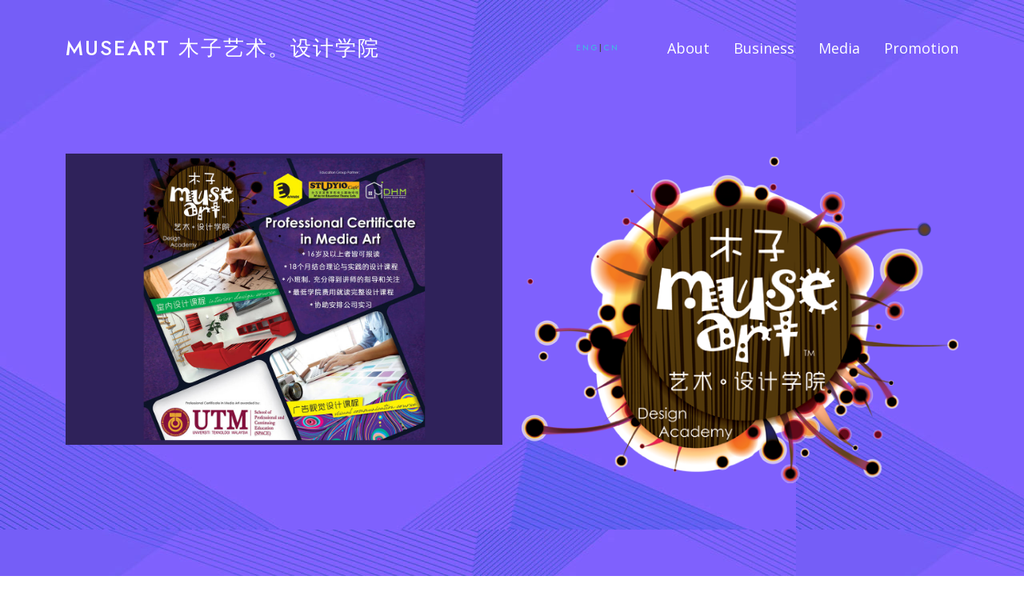

--- FILE ---
content_type: text/html
request_url: http://museart.bpadz.com/
body_size: 5135
content:
<!DOCTYPE html>
<html lang="en">

<head>
  <meta charset="utf-8">
  <meta content="width=device-width, initial-scale=1.0" name="viewport">

  <title>MuseArt 木子艺术。设计学院</title>
  <meta content="MUSEART DESIGN ACADEMY is the only design school in Batu Pahat that has been recognized by Singapore and Malaysia and issued a Professional Certificate In Media Art* by the National University of Malaysia" name="description">
  <meta content="MUSEART DESIGN ACADEMY Batu Pahat" name="keywords">

  <!-- Favicons -->
  <link href="https://bpadz.com/newpartners/assets/img/favicon.png" rel="icon">
  <link href="https://bpadz.com/newpartners/assets/img/apple-touch-icon.png" rel="apple-touch-icon">

  <!-- Google Fonts -->
  <link href="https://fonts.googleapis.com/css?family=Open+Sans:300,300i,400,400i,600,600i,700,700i|Jost:300,300i,400,400i,500,500i,600,600i,700,700i|Poppins:300,300i,400,400i,500,500i,600,600i,700,700i" rel="stylesheet">

  <!-- Vendor CSS Files -->
  <link href="https://bpadz.com/newpartners/assets/vendor/aos/aos.css" rel="stylesheet">
  <link href="https://bpadz.com/newpartners/assets/vendor/bootstrap/css/bootstrap.min.css" rel="stylesheet">
  <link href="https://bpadz.com/newpartners/assets/vendor/bootstrap-icons/bootstrap-icons.css" rel="stylesheet">


  
  <link href='https://unpkg.com/boxicons@2.1.4/css/boxicons.min.css' rel='stylesheet'>

  <!-- Template Main CSS File -->
  <link href="css/style.css" rel="stylesheet">

  
  <style>
  
   .icon-red {
        color: red;
		font-size: x-large;
      }
      .icon-large {
        font-size: 25px;
		vertical-align:middle
      }
  </style>
</head>

<body>
<div id="fb-root"></div>
<script async defer crossorigin="anonymous" src="https://connect.facebook.net/en_US/sdk.js#xfbml=1&version=v7.0" nonce="SviuHHQQ"></script>
  <!-- ======= Header ======= -->
  <header id="header" class="fixed-top ">
    <div class="container d-flex align-items-center">

      <h1 class="logo me-auto"><a href="index.html">MuseArt 木子艺术。设计学院</a></h1>
      <!-- Uncomment below if you prefer to use an image logo -->
      
<h4 class="logo2"><a href="index.html">ENG</a>|<a href="indexs.html">CN</a></h4>
      <nav id="navbar" class="navbar">
        <ul>
          <li><a class="nav-link scrollto" href="#about">About</a></li>
          <li><a class="nav-link scrollto" href="#pricing">Business</a></li>
          <li><a class="nav-link scrollto" href="#services">Media</a></li>
          <li><a class="nav-link scrollto" href="#cta">Promotion</a></li>
        </ul>
        <i class="bx bx-menu mobile-nav-toggle"></i>
      </nav><!-- .navbar -->
    </div>
  </header><!-- End Header -->

  <!-- ======= Hero Section ======= -->
  <section id="hero" class="d-flex align-items-center">

    <div class="container">
      <div class="row">
      
        <div class="col-lg-6 pt-5 pt-lg-0 order-2 order-lg-1" data-aos="fade-up" data-aos-delay="200">
  
  <img src="img/hero-mast.jpg" class="img-fluid" alt="">
         
        </div>
        <div class="col-lg-6 order-3 order-lg-2 hero-img" data-aos="zoom-in" data-aos-delay="200">
          <img src="img/logo.png" class="img-fluid animated" alt="">
        </div>
      </div>
    </div>

  </section><!-- End Hero -->

  <main id="main">

   

    <!-- ======= About Us Section ======= -->
    <section id="about" class="about">
      <div class="container" data-aos="fade-up">

        <div class="section-title">
          <h2>About</h2>
        </div>

        <div class="content">
         <h3 align="center" class="pt-4">MuseArt 木子艺术。设计学院</h3>
          <div class="pe-1 ps-1 fs-4 pt-4">
          <p class="desc">MUSEART DESIGN ACADEMY is the only design school in Batu that has been recognized by Singapore and Malaysia and issued a Professional Certificate In Media Art* by the National University of Malaysia; it advocates adopting design courses that combine theory and practice, and trains students to become professional designers in small classes division.</p>
						
<p class="desc">The cost is reasonable, the semester is streamlined, and the courses are solid! Practical operation, fully exercise and inspire students' creative design potential! Instructors with rich design work experience enable students to quickly engage in professional design techniques, brand promotion, advertising strategies, creative design for print and digital media that are really needed in the field of work while mastering the basics of art.</p>

<p class="desc">The academy aims to cultivate students who have graduated from SPM/Unified Examination, those who are 16 years old and above who lack opportunities for further education and who have dropped out of school to start another journey in life! In addition, the academy also assists in arranging interviews and corporate training opportunities.</p>

<p class="desc">*Successfully completing the 18-month course to obtain the Professional Certificate In Media Art certification issued by the National University of Malaysia. Different from general college diplomas, Muzi Art. The certification of the School of Design is eligible to apply for the Singapore S Pass on the official website of the Ministry of Manpower of Singapore.</p>

<p class="desc">In addition, the college also offers short-term design software refresher classes suitable for self-employed and working people, so as to help those in need in related fields get relative solutions. At the same time, enterprises can also apply for the HRD Corp Malaysia Human Resources Development Fund** to train employees to improve their professionalism and professional skills. **Conditions apply</p>

          </div>
          
          <div align="center" class="pt-4"><img src="img/about-pic.jpg" class="img-fluid" alt=""></div>
          
          <div align="center" class="pt-4"><hr></div>
          <!--split section-->
           <div class="row">
      
        <div class="col-lg-6">
  
  <div align="center"><a href="#cta"><img src="https://bpadz.com/newpartners/images/promobann.png" class="img-fluid" alt=""></a></div>
    <div><hr></div>
    <div>
       <P align="center">GET IN TOUCH WITH US VIA</P>
         <div align="center">
                    <div class="row">
                    
                    <div class="col-md-4"><a href="tel:+60167719019"><img src="https://bpadz.com/newpartners/images/cn_phone.png"></a><br>Phone</div>
                     
                    <div class="col-md-4"><a href="https://api.whatsapp.com/send?phone=60167719019"><img src="https://bpadz.com/newpartners/images/cn_whatsapp.png"></a><br>Whatsapp</div>
                    <div class="col-md-4"><a href="http://m.me/245746766352070"><img src="https://bpadz.com/newpartners/images/cn_fb.png"></a><br>Messenger</div>
                    </div>
                  </div>
                  
                   <div><hr></div> 
                  </div>
         
        </div>
        <div class="col-lg-5">
          <div class="about-box">

     <div class="titlepage">
     <h3 class="fa fa-handshake-o pt-4">Business Hours</h3>
                     
     <!-- BLANK-->
                        
          <div>         
            <div class="row">
               <div class="columntimeA">
                  <span class="column5l">SUNDAY</span>
                  <span class="column5l">MONDAY</span>
                  <span class="column5l">TUESDAY</span>
                  <span class="column5l">WEDNESDAY</span>
                  <span class="column5l">THURSDAY</span>
                  <span class="column5l">FRIDAY</span>
                  <span class="column5l">SATURDAY</span>
                </div>
                <div class="columntimeB">
                  <span class="column5l">11:00 - 17:00</span>
                  <span class="column5l">CLOSED</span>
                  <span class="column5l">11:00 - 17:00</span>
                  <span class="column5l">11:00 - 17:00</span>
                  <span class="column5l">11:00 - 17:00</span>
                  <span class="column5l">11:00 - 17:00</span>
                  <span class="column5l">11:00 - 17:00</span>
                </div>
             </div>
          </div>

          <div class=""><hr></div>

                        <!--beforehere-->
      </div>
                       
      <div class="titletime"><h3> <span class="fa fa-clock-o"> We are currently <b><span id="open_or_closed">...</span></b></span></h3></div>
</div>
        </div>
      </div>
          <!--split section end-->
          <!--content ends here-->
        </div>

      </div>
    </section><!-- End About Us Section -->
    
    <!-- ======= Pricing Section ======= -->
     <section id="pricing" class="pricing">
      <div class="container" data-aos="fade-up">

        <div class="section-title">
          <h2>Academy Courses</h2>
          <p>An exclusively Design Academy in Batu Pahat that possesses a <b>Professional Certificate in Media Art</b> awarded by <b>University Technology Malaysia.</b> Courses are built on solid curiculum design which emphasise both practical & theoretical learning.Company internship is included.</p>
          <p>&nbsp;</p>
          <p>Enrollment SPM/UEC school leavers or school dropouts, who aged 16 and above. Experienced tutors in teaching the subjects with  Small class system. In addition, we also offer short-term Self-Enrichment Courses for design software, suitable or self-employed and working people.</p>
        </div>

        <div class="row">

          <div class="col-lg-4" data-aos="fade-up" data-aos-delay="100">
          
            <div class="box">
              <h3>Certification Courses</h3>
              <img src="img/portfolio/course_mediaart.jpg" class="img-fluid">
              <ul>
                <li><i class="bx bx-book"></i> <b>Professional Certificate in Media Art</b></li>
                <li><i class="bx bx"></i> Enrollment aged 16 & above</li>
                <li><i class="bx bx"></i>Design courses which emphasise both practical & theoretical learning</li>
                <li><i class="bx bx"></i> Small class system with full guidance & attention from lecturers</li>
                <li><i class="bx bx"></i> Lowest academy fee for professional design courses</li>
                <li><i class="bx bx"></i> Company internship is provided</li>
               
              </ul>
              <Div align="center"><a href="#" class="buy-btn">Enquire More</a></Div>
            </div>
          </div>

          <div class="col-lg-4 mt-4 mt-lg-0" data-aos="fade-up" data-aos-delay="200">
            <div class="box featured">
              <h3>Academy Courses</h3>
              <img src="img/portfolio/course02.jpg" class="img-fluid">
              <ul>
                <li><i class="bx bx-book"></i> ACADEMY COURSE</li>
                <li><i class="bx bx"></i> COMING SOON</li>
                
              </ul>
              <Div align="center"><a href="#" class="buy-btn">Enquire More</a></Div>
            </div>
          </div>

          <div class="col-lg-4 mt-4 mt-lg-0" data-aos="fade-up" data-aos-delay="300">
            <div class="box">
              <h3>Short Courses</h3>
              <img src="img/portfolio/course_short.jpg" class="img-fluid"><br><span style="color:#333333">HRDF CLAIMABLE *subject to Approval</span>
              <ul>
                <li><i class="bx bx-book"></i> SHORT COURSES</li>
             <li><i class="bx bx"></i> COMING SOON</li>
              </ul>
              <Div align="center"><a href="#" class="buy-btn">Enquire More</a></Div>
            </div>
          </div>

        </div>

      </div>
    </section><!-- End Pricing Section -->

  
    <!-- ======= Services Section ======= -->
    <section id="services" class="services section-bg">
      <div class="container" data-aos="fade-up">

        <div class="section-title">
          <h2>Media</h2>
          <p></p>
        </div>

                    <div class="row">
            
               <div class="col-lg-6 pt-4">
                <div class="fa fa-clipboard menuheader"><i class="bx bx-cabinet"></i> Business Media:</div>
                <p>&nbsp;</p>  
                <div class="fb-page" data-href="https://www.facebook.com/museartdesignacademy/" data-tabs="timeline,events,messages" data-width="450" data-height="700" data-small-header="false" data-adapt-container-width="true" data-hide-cover="false" data-show-facepile="false"><blockquote cite="https://www.facebook.com/museartdesignacademy/" class="fb-xfbml-parse-ignore"><a href="https://www.facebook.com/museartdesignacademy/">MUSEART</a></blockquote>
         </div>
               </div>
                     
                     <div class="col-lg-6 pt-4">
                       <a name="mediamaps"></a><div class="fa fa-map-o menuheader"><i class="bx bx-map-pin"></i> Find Our Location:</div><p>&nbsp;</p><iframe src="https://www.google.com/maps/embed?pb=!1m18!1m12!1m3!1d3987.697046275053!2d102.93084601444836!3d1.8684380602109967!2m3!1f0!2f0!3f0!3m2!1i1024!2i768!4f13.1!3m3!1m2!1s0x31d056e5cdee23ef%3A0x5d9994b40d7c7b9c!2sMuse%20Art%20Design%20Academy!5e0!3m2!1sen!2smy!4v1670214254884!5m2!1sen!2smy" width="98%" height="700" frameborder="0" style="border:0;" allowfullscreen="" aria-hidden="false" tabindex="0"></iframe>
                     </div>
                     
                  </div>
           


      </div>
    </section><!-- End Services Section -->

    <!-- ======= Cta Section ======= -->
    <section id="cta" class="cta">
      <div class="container" data-aos="zoom-in">
      
        <div class="section-title">
          <h2>Promotion</h2>
          <p></p>
        </div>

        <div class="" align="center">
         <img src="img/promotion/promotions.jpg" class="img-fluid" alt="">
        </div>

      </div>
    </section><!-- End Cta Section -->

  </main><!-- End #main -->

  <!-- ======= Footer ======= -->
  <footer id="footer">

    <div class="footer-top">
      <div class="container">
        <div class="row">

          <div class="col-lg-4 col-md-6 footer-contact">
            <img src="img/logoft.png" class="">
            <p>
              1st Floor, Block 3, D Garden, No.20A,  <br>
              Jalan Desa Botani 2, Taman Desa Botani<br>
              83000 Batu Pahat, Johor, Malaysia<br><br>
              <strong>Phone:</strong> +6016-771 9019<br>
              <strong>Email:</strong> museart.kerk@gmail.com<br>
            </p>
          </div>

          <div class="col-lg-3 col-md-6 footer-links">
            <h4>Quick Links</h4>
            <ul>
              <li><i class="bx bx-chevron-right"></i> <a href="index.html">Home</a></li>
              <li><i class="bx bx-chevron-right"></i> <a href="#about">About</a></li>
              <li><i class="bx bx-chevron-right"></i> <a href="#portfolio">Business</a></li>
              <li><i class="bx bx-chevron-right"></i> <a href="#services">Media</a></li>
              <li><i class="bx bx-chevron-right"></i> <a href="#cta">Promotion</a></li>
              
            </ul>
          </div>

          <div class="col-lg-5 col-md-6 footer-links" style="background-color:#f1f1f1">
            <h4>&nbsp;</h4>
            <p align="center">AWARDED BY</p>
            <P align="center"><img src="img/img-ft.png" class="img-fluid"></P>
          </div>

        </div>
      </div>
    </div>

    <div class="container footer-bottom clearfix">
      <div class="copyright">
        Copyright &copy; <strong><span>MUSEART DESIGN ACADEMY 木子艺术。设计学院</span></strong>. All Rights Reserved.
         
      </div>
      <div class="credits">
        Partner with <a href="http://www.bpadz.com/">BPADZ.com</a>
      </div>
    </div>
  </footer><!-- End Footer -->

  <div id="preloader"></div>
  <a href="#" class="back-to-top d-flex align-items-center justify-content-center"><i class="bx bx-arrow-to-top"></i></a>

  <!-- Vendor JS Files -->
  <script src="https://bpadz.com/newpartners/assets/vendor/aos/aos.js"></script>
  <script src="https://bpadz.com/newpartners/assets/vendor/bootstrap/js/bootstrap.bundle.min.js"></script>
  <script src="https://bpadz.com/newpartners/assets/vendor/glightbox/js/glightbox.min.js"></script>
  <script src="https://bpadz.com/newpartners/assets/vendor/isotope-layout/isotope.pkgd.min.js"></script>
  <script src="https://bpadz.com/newpartners/assets/vendor/swiper/swiper-bundle.min.js"></script>
  <script src="https://bpadz.com/newpartners/assets/vendor/waypoints/noframework.waypoints.js"></script>


  <!-- Template Main JS File -->
  <script src="https://bpadz.com/newpartners/assets/js/main.js"></script>
  

  <script src="https://code.jquery.com/jquery-1.12.4.min.js" integrity="sha384-nvAa0+6Qg9clwYCGGPpDQLVpLNn0fRaROjHqs13t4Ggj3Ez50XnGQqc/r8MhnRDZ" crossorigin="anonymous"></script>

   <script type="text/javascript" src="https://bpadz.com/running/dist/openingTimes.jquery.min.js"></script> 
    <script type="text/javascript">
$(function() {


	$('#open_or_closed').openingTimes({
		openString: "OPEN",
		closedString: "CLOSED",
		openClass: "open",
		closedClass: "closed",
		openingTimes: {
			'Sunday'    : ['11:00' , '17:00' ],
			'Monday'    : closed,
			'Tuesday'   : ['11:00' , '17:00' ],
			'Wednesday' : ['11:00' , '17:00' ],
			'Thursday'  : ['11:00' , '17:00' ],
			'Friday'    : ['11:00' , '17:00' ],
			'Saturday'  : ['11:00' , '17:00' ]
		}
	});

});
</script>

</body>

</html>

--- FILE ---
content_type: text/css
request_url: https://bpadz.com/newpartners/assets/vendor/bootstrap/css/bootstrap.min.css
body_size: 25698
content:
@charset "UTF-8";/*!
 * Bootstrap  v5.2.1 (https://getbootstrap.com/)
 * Copyright 2011-2022 The Bootstrap Authors
 * Copyright 2011-2022 Twitter, Inc.
 * Licensed under MIT (https://github.com/twbs/bootstrap/blob/main/LICENSE)
 */
:root {
--bs-blue:#0d6efd;
--bs-indigo:#6610f2;
--bs-purple:#6f42c1;
--bs-pink:#d63384;
--bs-red:#dc3545;
--bs-orange:#fd7e14;
--bs-yellow:#ffc107;
--bs-green:#198754;
--bs-teal:#20c997;
--bs-cyan:#0dcaf0;
--bs-black:#000;
--bs-white:#fff;
--bs-gray:#6c757d;
--bs-gray-dark:#343a40;
--bs-gray-100:#f8f9fa;
--bs-gray-200:#e9ecef;
--bs-gray-300:#dee2e6;
--bs-gray-400:#ced4da;
--bs-gray-500:#adb5bd;
--bs-gray-600:#6c757d;
--bs-gray-700:#495057;
--bs-gray-800:#343a40;
--bs-gray-900:#212529;
--bs-primary:#0d6efd;
--bs-secondary:#6c757d;
--bs-success:#198754;
--bs-info:#0dcaf0;
--bs-warning:#ffc107;
--bs-danger:#dc3545;
--bs-light:#f8f9fa;
--bs-dark:#212529;
--bs-primary-rgb:13, 110, 253;
--bs-secondary-rgb:108, 117, 125;
--bs-success-rgb:25, 135, 84;
--bs-info-rgb:13, 202, 240;
--bs-warning-rgb:255, 193, 7;
--bs-danger-rgb:220, 53, 69;
--bs-light-rgb:248, 249, 250;
--bs-dark-rgb:33, 37, 41;
--bs-white-rgb:255, 255, 255;
--bs-black-rgb:0, 0, 0;
--bs-body-color-rgb:33, 37, 41;
--bs-body-bg-rgb:255, 255, 255;
--bs-font-sans-serif:system-ui, -apple-system, "Segoe UI", Roboto, "Helvetica Neue", "Noto Sans", "Liberation Sans", Arial, sans-serif, "Apple Color Emoji", "Segoe UI Emoji", "Segoe UI Symbol", "Noto Color Emoji";
--bs-font-monospace:SFMono-Regular, Menlo, Monaco, Consolas, "Liberation Mono", "Courier New", monospace;
--bs-gradient:linear-gradient(180deg, rgba(255, 255, 255, 0.15), rgba(255, 255, 255, 0));
--bs-body-font-family:var(--bs-font-sans-serif);
--bs-body-font-size:1rem;
--bs-body-font-weight:400;
--bs-body-line-height:1.5;
--bs-body-color:#212529;
--bs-body-bg:#fff;
--bs-border-width:1px;
--bs-border-style:solid;
--bs-border-color:#dee2e6;
--bs-border-color-translucent:rgba(0, 0, 0, 0.175);
--bs-border-radius:0.375rem;
--bs-border-radius-sm:0.25rem;
--bs-border-radius-lg:0.5rem;
--bs-border-radius-xl:1rem;
--bs-border-radius-2xl:2rem;
--bs-border-radius-pill:50rem;
--bs-link-color:#0d6efd;
--bs-link-hover-color:#0a58ca;
--bs-code-color:#d63384;
--bs-highlight-bg:#fff3cd
}
*, ::after, ::before {
box-sizing:border-box
}
@media (prefers-reduced-motion:no-preference) {
:root {
scroll-behavior:smooth
}
}
body {
	margin:0;
	font-family:var(--bs-body-font-family);
	font-size:var(--bs-body-font-size);
	font-weight:var(--bs-body-font-weight);
	line-height:var(--bs-body-line-height);
	color:var(--bs-body-color);
	text-align:var(--bs-body-text-align);
	background-color:var(--bs-body-bg);
	-webkit-text-size-adjust:100%;
	-webkit-tap-highlight-color:transparent
}
hr {
	margin:1rem 0;
	color:inherit;
	border:0;
	border-top:1px solid;
	opacity:.25
}
.h1, .h2, .h3, .h4, .h5, .h6, h1, h2, h3, h4, h5, h6 {
	margin-top:0;
margin-bottom:.5rem;
	font-weight:500;
	line-height:1.2
}
.h1, h1 {
	font-size:calc(1.375rem + 1.5vw)
}
@media (min-width:1200px) {
.h1, h1 {
font-size:2.5rem
}
}
.h2, h2 {
font-size:calc(1.325rem + .9vw)
}
@media (min-width:1200px) {
.h2, h2 {
font-size:2rem
}
}
.h3, h3 {
font-size:calc(1.3rem + .6vw)
}
@media (min-width:1200px) {
.h3, h3 {
font-size:1.75rem
}
}
.h4, h4 {
font-size:calc(1.275rem + .3vw)
}
@media (min-width:1200px) {
.h4, h4 {
font-size:1.5rem
}
}
.h5, h5 {
	font-size:1.25rem
}
.h6, h6 {
	font-size:1rem
}
p {
	margin-top:0;
	margin-bottom:1rem
}
abbr[title] {
	-webkit-text-decoration:underline dotted;
	text-decoration:underline dotted;
	cursor:help;
	-webkit-text-decoration-skip-ink:none;
	text-decoration-skip-ink:none
}
address {
	margin-bottom:1rem;
	font-style:normal;
	line-height:inherit
}
ol, ul {
	padding-left:2rem
}
dl, ol, ul {
	margin-top:0;
	margin-bottom:1rem
}
ol ol, ol ul, ul ol, ul ul {
	margin-bottom:0
}
dt {
	font-weight:700
}
dd {
margin-bottom:.5rem;
	margin-left:0
}
blockquote {
	margin:0 0 1rem
}
b, strong {
	font-weight:bolder
}
.small, small {
	font-size:.875em
}
.mark, mark {
	padding:.1875em;
	background-color:var(--bs-highlight-bg)
}
sub, sup {
	position:relative;
	font-size:.75em;
	line-height:0;
	vertical-align:baseline
}
sub {
	bottom:-.25em
}
sup {
	top:-.5em
}
a {
	color:var(--bs-link-color);
	text-decoration:underline
}
a:hover {
	color:var(--bs-link-hover-color)
}
a:not([href]):not([class]), a:not([href]):not([class]):hover {
color:inherit;
text-decoration:none
}
code, kbd, pre, samp {
	font-family:var(--bs-font-monospace);
	font-size:1em
}
pre {
	display:block;
	margin-top:0;
	margin-bottom:1rem;
	overflow:auto;
	font-size:.875em
}
pre code {
	font-size:inherit;
	color:inherit;
	word-break:normal
}
code {
	font-size:.875em;
	color:var(--bs-code-color);
	word-wrap:break-word
}
a>code {
	color:inherit
}
kbd {
padding:.1875rem .375rem;
	font-size:.875em;
	color:var(--bs-body-bg);
	background-color:var(--bs-body-color);
border-radius:.25rem
}
kbd kbd {
	padding:0;
	font-size:1em
}
figure {
	margin:0 0 1rem
}
img, svg {
	vertical-align:middle
}
table {
	caption-side:bottom;
	border-collapse:collapse
}
caption {
padding-top:.5rem;
padding-bottom:.5rem;
	color:#6c757d;
	text-align:left
}
th {
	text-align:inherit;
	text-align:-webkit-match-parent
}
tbody, td, tfoot, th, thead, tr {
	border-color:inherit;
	border-style:solid;
	border-width:0
}
label {
	display:inline-block
}
button {
	border-radius:0
}
button:focus:not(:focus-visible) {
outline:0
}
button, input, optgroup, select, textarea {
	margin:0;
	font-family:inherit;
	font-size:inherit;
	line-height:inherit
}
button, select {
	text-transform:none
}
[role=button] {
cursor:pointer
}
select {
	word-wrap:normal
}
select:disabled {
	opacity:1
}
[list]:not([type=date]):not([type=datetime-local]):not([type=month]):not([type=week]):not([type=time])::-webkit-calendar-picker-indicator {
display:none!important
}
[type=button], [type=reset], [type=submit], button {
-webkit-appearance:button
}
[type=button]:not(:disabled), [type=reset]:not(:disabled), [type=submit]:not(:disabled), button:not(:disabled) {
cursor:pointer
}
::-moz-focus-inner {
padding:0;
border-style:none
}
textarea {
	resize:vertical
}
fieldset {
	min-width:0;
	padding:0;
	margin:0;
	border:0
}
legend {
	float:left;
	width:100%;
	padding:0;
margin-bottom:.5rem;
font-size:calc(1.275rem + .3vw);
	line-height:inherit
}
@media (min-width:1200px) {
legend {
font-size:1.5rem
}
}
legend+* {
	clear:left
}
::-webkit-datetime-edit-day-field, ::-webkit-datetime-edit-fields-wrapper, ::-webkit-datetime-edit-hour-field, ::-webkit-datetime-edit-minute, ::-webkit-datetime-edit-month-field, ::-webkit-datetime-edit-text, ::-webkit-datetime-edit-year-field {
padding:0
}
::-webkit-inner-spin-button {
height:auto
}
[type=search] {
outline-offset:-2px;
-webkit-appearance:textfield
}
::-webkit-search-decoration {
-webkit-appearance:none
}
::-webkit-color-swatch-wrapper {
padding:0
}
::-webkit-file-upload-button {
font:inherit;
-webkit-appearance:button
}
::file-selector-button {
font:inherit;
-webkit-appearance:button
}
output {
	display:inline-block
}
iframe {
	border:0
}
summary {
	display:list-item;
	cursor:pointer
}
progress {
	vertical-align:baseline
}
[hidden] {
display:none!important
}
.lead {
	font-size:1.25rem;
	font-weight:300
}
.display-1 {
	font-size:calc(1.625rem + 4.5vw);
	font-weight:300;
	line-height:1.2
}
@media (min-width:1200px) {
.display-1 {
font-size:5rem
}
}
.display-2 {
	font-size:calc(1.575rem + 3.9vw);
	font-weight:300;
	line-height:1.2
}
@media (min-width:1200px) {
.display-2 {
font-size:4.5rem
}
}
.display-3 {
	font-size:calc(1.525rem + 3.3vw);
	font-weight:300;
	line-height:1.2
}
@media (min-width:1200px) {
.display-3 {
font-size:4rem
}
}
.display-4 {
	font-size:calc(1.475rem + 2.7vw);
	font-weight:300;
	line-height:1.2
}
@media (min-width:1200px) {
.display-4 {
font-size:3.5rem
}
}
.display-5 {
	font-size:calc(1.425rem + 2.1vw);
	font-weight:300;
	line-height:1.2
}
@media (min-width:1200px) {
.display-5 {
font-size:3rem
}
}
.display-6 {
	font-size:calc(1.375rem + 1.5vw);
	font-weight:300;
	line-height:1.2
}
@media (min-width:1200px) {
.display-6 {
font-size:2.5rem
}
}
.list-unstyled {
	padding-left:0;
	list-style:none
}
.list-inline {
	padding-left:0;
	list-style:none
}
.list-inline-item {
	display:inline-block
}
.list-inline-item:not(:last-child) {
margin-right:.5rem
}
.initialism {
	font-size:.875em;
	text-transform:uppercase
}
.blockquote {
	margin-bottom:1rem;
	font-size:1.25rem
}
.blockquote>:last-child {
	margin-bottom:0
}
.blockquote-footer {
	margin-top:-1rem;
	margin-bottom:1rem;
	font-size:.875em;
	color:#6c757d
}
.blockquote-footer::before {
content:"— "
}
.img-fluid {
	max-width:100%;
	height:auto
}
.img-thumbnail {
padding:.25rem;
	background-color:#fff;
	border:1px solid var(--bs-border-color);
border-radius:.375rem;
	max-width:40%;
	height:auto
}
.figure {
	display:inline-block
}
.figure-img {
margin-bottom:.5rem;
	line-height:1
}
.figure-caption {
	font-size:.875em;
	color:#6c757d
}
.container, .container-fluid, .container-lg, .container-md, .container-sm, .container-xl, .container-xxl {
--bs-gutter-x:1.5rem;
--bs-gutter-y:0;
	width:100%;
padding-right:calc(var(--bs-gutter-x) * .5);
padding-left:calc(var(--bs-gutter-x) * .5);
	margin-right:auto;
	margin-left:auto
}
@media (min-width:576px) {
.container, .container-sm {
max-width:540px
}
}
@media (min-width:768px) {
.container, .container-md, .container-sm {
max-width:720px
}
}
@media (min-width:992px) {
.container, .container-lg, .container-md, .container-sm {
max-width:960px
}
}
@media (min-width:1200px) {
.container, .container-lg, .container-md, .container-sm, .container-xl {
max-width:1140px
}
}
@media (min-width:1400px) {
.container, .container-lg, .container-md, .container-sm, .container-xl, .container-xxl {
max-width:1320px
}
}
.row {
--bs-gutter-x:1.5rem;
--bs-gutter-y:0;
	display:flex;
	flex-wrap:wrap;
margin-top:calc(-1 * var(--bs-gutter-y));
margin-right:calc(-.5 * var(--bs-gutter-x));
margin-left:calc(-.5 * var(--bs-gutter-x))
}
.row>* {
	flex-shrink:0;
	width:100%;
	max-width:100%;
padding-right:calc(var(--bs-gutter-x) * .5);
padding-left:calc(var(--bs-gutter-x) * .5);
	margin-top:var(--bs-gutter-y)
}
.col {
	flex:1 0 0%
}
.row-cols-auto>* {
	flex:0 0 auto;
	width:auto
}
.row-cols-1>* {
	flex:0 0 auto;
	width:100%
}
.row-cols-2>* {
	flex:0 0 auto;
	width:50%
}
.row-cols-3>* {
	flex:0 0 auto;
	width:33.3333333333%
}
.row-cols-4>* {
	flex:0 0 auto;
	width:25%
}
.row-cols-5>* {
	flex:0 0 auto;
	width:20%
}
.row-cols-6>* {
	flex:0 0 auto;
	width:16.6666666667%
}
.col-auto {
	flex:0 0 auto;
	width:auto
}
.col-1 {
	flex:0 0 auto;
	width:8.33333333%
}
.col-2 {
	flex:0 0 auto;
	width:16.66666667%
}
.col-3 {
	flex:0 0 auto;
	width:25%
}
.col-4 {
	flex:0 0 auto;
	width:33.33333333%
}
.col-5 {
	flex:0 0 auto;
	width:41.66666667%
}
.col-6 {
	flex:0 0 auto;
	width:50%
}
.col-7 {
	flex:0 0 auto;
	width:58.33333333%
}
.col-8 {
	flex:0 0 auto;
	width:66.66666667%
}
.col-9 {
	flex:0 0 auto;
	width:75%
}
.col-10 {
	flex:0 0 auto;
	width:83.33333333%
}
.col-11 {
	flex:0 0 auto;
	width:91.66666667%
}
.col-12 {
	flex:0 0 auto;
	width:100%
}
.offset-1 {
	margin-left:8.33333333%
}
.offset-2 {
	margin-left:16.66666667%
}
.offset-3 {
	margin-left:25%
}
.offset-4 {
	margin-left:33.33333333%
}
.offset-5 {
	margin-left:41.66666667%
}
.offset-6 {
	margin-left:50%
}
.offset-7 {
	margin-left:58.33333333%
}
.offset-8 {
	margin-left:66.66666667%
}
.offset-9 {
	margin-left:75%
}
.offset-10 {
	margin-left:83.33333333%
}
.offset-11 {
	margin-left:91.66666667%
}
.g-0, .gx-0 {
--bs-gutter-x:0
}
.g-0, .gy-0 {
--bs-gutter-y:0
}
.g-1, .gx-1 {
--bs-gutter-x:0.25rem
}
.g-1, .gy-1 {
--bs-gutter-y:0.25rem
}
.g-2, .gx-2 {
--bs-gutter-x:0.5rem
}
.g-2, .gy-2 {
--bs-gutter-y:0.5rem
}
.g-3, .gx-3 {
--bs-gutter-x:1rem
}
.g-3, .gy-3 {
--bs-gutter-y:1rem
}
.g-4, .gx-4 {
--bs-gutter-x:1.5rem
}
.g-4, .gy-4 {
--bs-gutter-y:1.5rem
}
.g-5, .gx-5 {
--bs-gutter-x:3rem
}
.g-5, .gy-5 {
--bs-gutter-y:3rem
}
@media (min-width:576px) {
.col-sm {
flex:1 0 0%
}
.row-cols-sm-auto>* {
flex:0 0 auto;
width:auto
}
.row-cols-sm-1>* {
flex:0 0 auto;
width:100%
}
.row-cols-sm-2>* {
flex:0 0 auto;
width:50%
}
.row-cols-sm-3>* {
flex:0 0 auto;
width:33.3333333333%
}
.row-cols-sm-4>* {
flex:0 0 auto;
width:25%
}
.row-cols-sm-5>* {
flex:0 0 auto;
width:20%
}
.row-cols-sm-6>* {
flex:0 0 auto;
width:16.6666666667%
}
.col-sm-auto {
flex:0 0 auto;
width:auto
}
.col-sm-1 {
flex:0 0 auto;
width:8.33333333%
}
.col-sm-2 {
flex:0 0 auto;
width:16.66666667%
}
.col-sm-3 {
flex:0 0 auto;
width:25%
}
.col-sm-4 {
flex:0 0 auto;
width:33.33333333%
}
.col-sm-5 {
flex:0 0 auto;
width:41.66666667%
}
.col-sm-6 {
flex:0 0 auto;
width:50%
}
.col-sm-7 {
flex:0 0 auto;
width:58.33333333%
}
.col-sm-8 {
flex:0 0 auto;
width:66.66666667%
}
.col-sm-9 {
flex:0 0 auto;
width:75%
}
.col-sm-10 {
flex:0 0 auto;
width:83.33333333%
}
.col-sm-11 {
flex:0 0 auto;
width:91.66666667%
}
.col-sm-12 {
flex:0 0 auto;
width:100%
}
.offset-sm-0 {
margin-left:0
}
.offset-sm-1 {
margin-left:8.33333333%
}
.offset-sm-2 {
margin-left:16.66666667%
}
.offset-sm-3 {
margin-left:25%
}
.offset-sm-4 {
margin-left:33.33333333%
}
.offset-sm-5 {
margin-left:41.66666667%
}
.offset-sm-6 {
margin-left:50%
}
.offset-sm-7 {
margin-left:58.33333333%
}
.offset-sm-8 {
margin-left:66.66666667%
}
.offset-sm-9 {
margin-left:75%
}
.offset-sm-10 {
margin-left:83.33333333%
}
.offset-sm-11 {
margin-left:91.66666667%
}
.g-sm-0, .gx-sm-0 {
--bs-gutter-x:0
}
.g-sm-0, .gy-sm-0 {
--bs-gutter-y:0
}
.g-sm-1, .gx-sm-1 {
--bs-gutter-x:0.25rem
}
.g-sm-1, .gy-sm-1 {
--bs-gutter-y:0.25rem
}
.g-sm-2, .gx-sm-2 {
--bs-gutter-x:0.5rem
}
.g-sm-2, .gy-sm-2 {
--bs-gutter-y:0.5rem
}
.g-sm-3, .gx-sm-3 {
--bs-gutter-x:1rem
}
.g-sm-3, .gy-sm-3 {
--bs-gutter-y:1rem
}
.g-sm-4, .gx-sm-4 {
--bs-gutter-x:1.5rem
}
.g-sm-4, .gy-sm-4 {
--bs-gutter-y:1.5rem
}
.g-sm-5, .gx-sm-5 {
--bs-gutter-x:3rem
}
.g-sm-5, .gy-sm-5 {
--bs-gutter-y:3rem
}
}
@media (min-width:768px) {
.col-md {
flex:1 0 0%
}
.row-cols-md-auto>* {
flex:0 0 auto;
width:auto
}
.row-cols-md-1>* {
flex:0 0 auto;
width:100%
}
.row-cols-md-2>* {
flex:0 0 auto;
width:50%
}
.row-cols-md-3>* {
flex:0 0 auto;
width:33.3333333333%
}
.row-cols-md-4>* {
flex:0 0 auto;
width:25%
}
.row-cols-md-5>* {
flex:0 0 auto;
width:20%
}
.row-cols-md-6>* {
flex:0 0 auto;
width:16.6666666667%
}
.col-md-auto {
flex:0 0 auto;
width:auto
}
.col-md-1 {
flex:0 0 auto;
width:8.33333333%
}
.col-md-2 {
flex:0 0 auto;
width:16.66666667%
}
.col-md-3 {
flex:0 0 auto;
width:25%
}
.col-md-4 {
flex:0 0 auto;
width:33.33333333%
}
.col-md-5 {
flex:0 0 auto;
width:41.66666667%
}
.col-md-6 {
flex:0 0 auto;
width:50%
}
.col-md-7 {
flex:0 0 auto;
width:58.33333333%
}
.col-md-8 {
flex:0 0 auto;
width:66.66666667%
}
.col-md-9 {
flex:0 0 auto;
width:75%
}
.col-md-10 {
flex:0 0 auto;
width:83.33333333%
}
.col-md-11 {
flex:0 0 auto;
width:91.66666667%
}
.col-md-12 {
flex:0 0 auto;
width:100%
}
.offset-md-0 {
margin-left:0
}
.offset-md-1 {
margin-left:8.33333333%
}
.offset-md-2 {
margin-left:16.66666667%
}
.offset-md-3 {
margin-left:25%
}
.offset-md-4 {
margin-left:33.33333333%
}
.offset-md-5 {
margin-left:41.66666667%
}
.offset-md-6 {
margin-left:50%
}
.offset-md-7 {
margin-left:58.33333333%
}
.offset-md-8 {
margin-left:66.66666667%
}
.offset-md-9 {
margin-left:75%
}
.offset-md-10 {
margin-left:83.33333333%
}
.offset-md-11 {
margin-left:91.66666667%
}
.g-md-0, .gx-md-0 {
--bs-gutter-x:0
}
.g-md-0, .gy-md-0 {
--bs-gutter-y:0
}
.g-md-1, .gx-md-1 {
--bs-gutter-x:0.25rem
}
.g-md-1, .gy-md-1 {
--bs-gutter-y:0.25rem
}
.g-md-2, .gx-md-2 {
--bs-gutter-x:0.5rem
}
.g-md-2, .gy-md-2 {
--bs-gutter-y:0.5rem
}
.g-md-3, .gx-md-3 {
--bs-gutter-x:1rem
}
.g-md-3, .gy-md-3 {
--bs-gutter-y:1rem
}
.g-md-4, .gx-md-4 {
--bs-gutter-x:1.5rem
}
.g-md-4, .gy-md-4 {
--bs-gutter-y:1.5rem
}
.g-md-5, .gx-md-5 {
--bs-gutter-x:3rem
}
.g-md-5, .gy-md-5 {
--bs-gutter-y:3rem
}
}
@media (min-width:992px) {
.col-lg {
flex:1 0 0%
}
.row-cols-lg-auto>* {
flex:0 0 auto;
width:auto
}
.row-cols-lg-1>* {
flex:0 0 auto;
width:100%
}
.row-cols-lg-2>* {
flex:0 0 auto;
width:50%
}
.row-cols-lg-3>* {
flex:0 0 auto;
width:33.3333333333%
}
.row-cols-lg-4>* {
flex:0 0 auto;
width:25%
}
.row-cols-lg-5>* {
flex:0 0 auto;
width:20%
}
.row-cols-lg-6>* {
flex:0 0 auto;
width:16.6666666667%
}
.col-lg-auto {
flex:0 0 auto;
width:auto
}
.col-lg-1 {
flex:0 0 auto;
width:8.33333333%
}
.col-lg-2 {
flex:0 0 auto;
width:16.66666667%
}
.col-lg-3 {
flex:0 0 auto;
width:25%
}
.col-lg-4 {
flex:0 0 auto;
width:33.33333333%
}
.col-lg-5 {
flex:0 0 auto;
width:41.66666667%
}
.col-lg-6 {
flex:0 0 auto;
width:50%
}
.col-lg-7 {
flex:0 0 auto;
width:58.33333333%
}
.col-lg-8 {
flex:0 0 auto;
width:66.66666667%
}
.col-lg-9 {
flex:0 0 auto;
width:75%
}
.col-lg-10 {
flex:0 0 auto;
width:83.33333333%
}
.col-lg-11 {
flex:0 0 auto;
width:91.66666667%
}
.col-lg-12 {
flex:0 0 auto;
width:100%
}
.offset-lg-0 {
margin-left:0
}
.offset-lg-1 {
margin-left:8.33333333%
}
.offset-lg-2 {
margin-left:16.66666667%
}
.offset-lg-3 {
margin-left:25%
}
.offset-lg-4 {
margin-left:33.33333333%
}
.offset-lg-5 {
margin-left:41.66666667%
}
.offset-lg-6 {
margin-left:50%
}
.offset-lg-7 {
margin-left:58.33333333%
}
.offset-lg-8 {
margin-left:66.66666667%
}
.offset-lg-9 {
margin-left:75%
}
.offset-lg-10 {
margin-left:83.33333333%
}
.offset-lg-11 {
margin-left:91.66666667%
}
.g-lg-0, .gx-lg-0 {
--bs-gutter-x:0
}
.g-lg-0, .gy-lg-0 {
--bs-gutter-y:0
}
.g-lg-1, .gx-lg-1 {
--bs-gutter-x:0.25rem
}
.g-lg-1, .gy-lg-1 {
--bs-gutter-y:0.25rem
}
.g-lg-2, .gx-lg-2 {
--bs-gutter-x:0.5rem
}
.g-lg-2, .gy-lg-2 {
--bs-gutter-y:0.5rem
}
.g-lg-3, .gx-lg-3 {
--bs-gutter-x:1rem
}
.g-lg-3, .gy-lg-3 {
--bs-gutter-y:1rem
}
.g-lg-4, .gx-lg-4 {
--bs-gutter-x:1.5rem
}
.g-lg-4, .gy-lg-4 {
--bs-gutter-y:1.5rem
}
.g-lg-5, .gx-lg-5 {
--bs-gutter-x:3rem
}
.g-lg-5, .gy-lg-5 {
--bs-gutter-y:3rem
}
}
@media (min-width:1200px) {
.col-xl {
flex:1 0 0%
}
.row-cols-xl-auto>* {
flex:0 0 auto;
width:auto
}
.row-cols-xl-1>* {
flex:0 0 auto;
width:100%
}
.row-cols-xl-2>* {
flex:0 0 auto;
width:50%
}
.row-cols-xl-3>* {
flex:0 0 auto;
width:33.3333333333%
}
.row-cols-xl-4>* {
flex:0 0 auto;
width:25%
}
.row-cols-xl-5>* {
flex:0 0 auto;
width:20%
}
.row-cols-xl-6>* {
flex:0 0 auto;
width:16.6666666667%
}
.col-xl-auto {
flex:0 0 auto;
width:auto
}
.col-xl-1 {
flex:0 0 auto;
width:8.33333333%
}
.col-xl-2 {
flex:0 0 auto;
width:16.66666667%
}
.col-xl-3 {
flex:0 0 auto;
width:25%
}
.col-xl-4 {
flex:0 0 auto;
width:33.33333333%
}
.col-xl-5 {
flex:0 0 auto;
width:41.66666667%
}
.col-xl-6 {
flex:0 0 auto;
width:50%
}
.col-xl-7 {
flex:0 0 auto;
width:58.33333333%
}
.col-xl-8 {
flex:0 0 auto;
width:66.66666667%
}
.col-xl-9 {
flex:0 0 auto;
width:75%
}
.col-xl-10 {
flex:0 0 auto;
width:83.33333333%
}
.col-xl-11 {
flex:0 0 auto;
width:91.66666667%
}
.col-xl-12 {
flex:0 0 auto;
width:100%
}
.offset-xl-0 {
margin-left:0
}
.offset-xl-1 {
margin-left:8.33333333%
}
.offset-xl-2 {
margin-left:16.66666667%
}
.offset-xl-3 {
margin-left:25%
}
.offset-xl-4 {
margin-left:33.33333333%
}
.offset-xl-5 {
margin-left:41.66666667%
}
.offset-xl-6 {
margin-left:50%
}
.offset-xl-7 {
margin-left:58.33333333%
}
.offset-xl-8 {
margin-left:66.66666667%
}
.offset-xl-9 {
margin-left:75%
}
.offset-xl-10 {
margin-left:83.33333333%
}
.offset-xl-11 {
margin-left:91.66666667%
}
.g-xl-0, .gx-xl-0 {
--bs-gutter-x:0
}
.g-xl-0, .gy-xl-0 {
--bs-gutter-y:0
}
.g-xl-1, .gx-xl-1 {
--bs-gutter-x:0.25rem
}
.g-xl-1, .gy-xl-1 {
--bs-gutter-y:0.25rem
}
.g-xl-2, .gx-xl-2 {
--bs-gutter-x:0.5rem
}
.g-xl-2, .gy-xl-2 {
--bs-gutter-y:0.5rem
}
.g-xl-3, .gx-xl-3 {
--bs-gutter-x:1rem
}
.g-xl-3, .gy-xl-3 {
--bs-gutter-y:1rem
}
.g-xl-4, .gx-xl-4 {
--bs-gutter-x:1.5rem
}
.g-xl-4, .gy-xl-4 {
--bs-gutter-y:1.5rem
}
.g-xl-5, .gx-xl-5 {
--bs-gutter-x:3rem
}
.g-xl-5, .gy-xl-5 {
--bs-gutter-y:3rem
}
}
@media (min-width:1400px) {
.col-xxl {
flex:1 0 0%
}
.row-cols-xxl-auto>* {
flex:0 0 auto;
width:auto
}
.row-cols-xxl-1>* {
flex:0 0 auto;
width:100%
}
.row-cols-xxl-2>* {
flex:0 0 auto;
width:50%
}
.row-cols-xxl-3>* {
flex:0 0 auto;
width:33.3333333333%
}
.row-cols-xxl-4>* {
flex:0 0 auto;
width:25%
}
.row-cols-xxl-5>* {
flex:0 0 auto;
width:20%
}
.row-cols-xxl-6>* {
flex:0 0 auto;
width:16.6666666667%
}
.col-xxl-auto {
flex:0 0 auto;
width:auto
}
.col-xxl-1 {
flex:0 0 auto;
width:8.33333333%
}
.col-xxl-2 {
flex:0 0 auto;
width:16.66666667%
}
.col-xxl-3 {
flex:0 0 auto;
width:25%
}
.col-xxl-4 {
flex:0 0 auto;
width:33.33333333%
}
.col-xxl-5 {
flex:0 0 auto;
width:41.66666667%
}
.col-xxl-6 {
flex:0 0 auto;
width:50%
}
.col-xxl-7 {
flex:0 0 auto;
width:58.33333333%
}
.col-xxl-8 {
flex:0 0 auto;
width:66.66666667%
}
.col-xxl-9 {
flex:0 0 auto;
width:75%
}
.col-xxl-10 {
flex:0 0 auto;
width:83.33333333%
}
.col-xxl-11 {
flex:0 0 auto;
width:91.66666667%
}
.col-xxl-12 {
flex:0 0 auto;
width:100%
}
.offset-xxl-0 {
margin-left:0
}
.offset-xxl-1 {
margin-left:8.33333333%
}
.offset-xxl-2 {
margin-left:16.66666667%
}
.offset-xxl-3 {
margin-left:25%
}
.offset-xxl-4 {
margin-left:33.33333333%
}
.offset-xxl-5 {
margin-left:41.66666667%
}
.offset-xxl-6 {
margin-left:50%
}
.offset-xxl-7 {
margin-left:58.33333333%
}
.offset-xxl-8 {
margin-left:66.66666667%
}
.offset-xxl-9 {
margin-left:75%
}
.offset-xxl-10 {
margin-left:83.33333333%
}
.offset-xxl-11 {
margin-left:91.66666667%
}
.g-xxl-0, .gx-xxl-0 {
--bs-gutter-x:0
}
.g-xxl-0, .gy-xxl-0 {
--bs-gutter-y:0
}
.g-xxl-1, .gx-xxl-1 {
--bs-gutter-x:0.25rem
}
.g-xxl-1, .gy-xxl-1 {
--bs-gutter-y:0.25rem
}
.g-xxl-2, .gx-xxl-2 {
--bs-gutter-x:0.5rem
}
.g-xxl-2, .gy-xxl-2 {
--bs-gutter-y:0.5rem
}
.g-xxl-3, .gx-xxl-3 {
--bs-gutter-x:1rem
}
.g-xxl-3, .gy-xxl-3 {
--bs-gutter-y:1rem
}
.g-xxl-4, .gx-xxl-4 {
--bs-gutter-x:1.5rem
}
.g-xxl-4, .gy-xxl-4 {
--bs-gutter-y:1.5rem
}
.g-xxl-5, .gx-xxl-5 {
--bs-gutter-x:3rem
}
.g-xxl-5, .gy-xxl-5 {
--bs-gutter-y:3rem
}
}
.table {
--bs-table-color:var(--bs-body-color);
--bs-table-bg:transparent;
--bs-table-border-color:var(--bs-border-color);
--bs-table-accent-bg:transparent;
--bs-table-striped-color:var(--bs-body-color);
--bs-table-striped-bg:rgba(0, 0, 0, 0.05);
--bs-table-active-color:var(--bs-body-color);
--bs-table-active-bg:rgba(0, 0, 0, 0.1);
--bs-table-hover-color:var(--bs-body-color);
--bs-table-hover-bg:rgba(0, 0, 0, 0.075);
	width:100%;
	margin-bottom:1rem;
	color:var(--bs-table-color);
	vertical-align:top;
	border-color:var(--bs-table-border-color)
}
.table>:not(caption)>*>* {
padding:.5rem .5rem;
background-color:var(--bs-table-bg);
border-bottom-width:1px;
box-shadow:inset 0 0 0 9999px var(--bs-table-accent-bg)
}
.table>tbody {
	vertical-align:inherit
}
.table>thead {
	vertical-align:bottom
}
.table-group-divider {
	border-top:2px solid currentcolor
}
.caption-top {
	caption-side:top
}
.table-sm>:not(caption)>*>* {
padding:.25rem .25rem
}
.table-bordered>:not(caption)>* {
border-width:1px 0
}
.table-bordered>:not(caption)>*>* {
border-width:0 1px
}
.table-borderless>:not(caption)>*>* {
border-bottom-width:0
}
.table-borderless>:not(:first-child) {
border-top-width:0
}
.table-striped>tbody>tr:nth-of-type(odd)>* {
--bs-table-accent-bg:var(--bs-table-striped-bg);
color:var(--bs-table-striped-color)
}
.table-striped-columns>:not(caption)>tr>:nth-child(2n) {
--bs-table-accent-bg:var(--bs-table-striped-bg);
color:var(--bs-table-striped-color)
}
.table-active {
--bs-table-accent-bg:var(--bs-table-active-bg);
	color:var(--bs-table-active-color)
}
.table-hover>tbody>tr:hover>* {
--bs-table-accent-bg:var(--bs-table-hover-bg);
	color:var(--bs-table-hover-color)
}
.table-primary {
--bs-table-color:#000;
--bs-table-bg:#cfe2ff;
--bs-table-border-color:#bacbe6;
--bs-table-striped-bg:#c5d7f2;
--bs-table-striped-color:#000;
--bs-table-active-bg:#bacbe6;
--bs-table-active-color:#000;
--bs-table-hover-bg:#bfd1ec;
--bs-table-hover-color:#000;
	color:var(--bs-table-color);
	border-color:var(--bs-table-border-color)
}
.table-secondary {
--bs-table-color:#000;
--bs-table-bg:#e2e3e5;
--bs-table-border-color:#cbccce;
--bs-table-striped-bg:#d7d8da;
--bs-table-striped-color:#000;
--bs-table-active-bg:#cbccce;
--bs-table-active-color:#000;
--bs-table-hover-bg:#d1d2d4;
--bs-table-hover-color:#000;
	color:var(--bs-table-color);
	border-color:var(--bs-table-border-color)
}
.table-success {
--bs-table-color:#000;
--bs-table-bg:#d1e7dd;
--bs-table-border-color:#bcd0c7;
--bs-table-striped-bg:#c7dbd2;
--bs-table-striped-color:#000;
--bs-table-active-bg:#bcd0c7;
--bs-table-active-color:#000;
--bs-table-hover-bg:#c1d6cc;
--bs-table-hover-color:#000;
	color:var(--bs-table-color);
	border-color:var(--bs-table-border-color)
}
.table-info {
--bs-table-color:#000;
--bs-table-bg:#cff4fc;
--bs-table-border-color:#badce3;
--bs-table-striped-bg:#c5e8ef;
--bs-table-striped-color:#000;
--bs-table-active-bg:#badce3;
--bs-table-active-color:#000;
--bs-table-hover-bg:#bfe2e9;
--bs-table-hover-color:#000;
	color:var(--bs-table-color);
	border-color:var(--bs-table-border-color)
}
.table-warning {
--bs-table-color:#000;
--bs-table-bg:#fff3cd;
--bs-table-border-color:#e6dbb9;
--bs-table-striped-bg:#f2e7c3;
--bs-table-striped-color:#000;
--bs-table-active-bg:#e6dbb9;
--bs-table-active-color:#000;
--bs-table-hover-bg:#ece1be;
--bs-table-hover-color:#000;
	color:var(--bs-table-color);
	border-color:var(--bs-table-border-color)
}
.table-danger {
--bs-table-color:#000;
--bs-table-bg:#f8d7da;
--bs-table-border-color:#dfc2c4;
--bs-table-striped-bg:#eccccf;
--bs-table-striped-color:#000;
--bs-table-active-bg:#dfc2c4;
--bs-table-active-color:#000;
--bs-table-hover-bg:#e5c7ca;
--bs-table-hover-color:#000;
	color:var(--bs-table-color);
	border-color:var(--bs-table-border-color)
}
.table-light {
--bs-table-color:#000;
--bs-table-bg:#f8f9fa;
--bs-table-border-color:#dfe0e1;
--bs-table-striped-bg:#ecedee;
--bs-table-striped-color:#000;
--bs-table-active-bg:#dfe0e1;
--bs-table-active-color:#000;
--bs-table-hover-bg:#e5e6e7;
--bs-table-hover-color:#000;
	color:var(--bs-table-color);
	border-color:var(--bs-table-border-color)
}
.table-dark {
--bs-table-color:#fff;
--bs-table-bg:#212529;
--bs-table-border-color:#373b3e;
--bs-table-striped-bg:#2c3034;
--bs-table-striped-color:#fff;
--bs-table-active-bg:#373b3e;
--bs-table-active-color:#fff;
--bs-table-hover-bg:#323539;
--bs-table-hover-color:#fff;
	color:var(--bs-table-color);
	border-color:var(--bs-table-border-color)
}
.table-responsive {
	overflow-x:auto;
	-webkit-overflow-scrolling:touch
}
@media (max-width:575.98px) {
.table-responsive-sm {
overflow-x:auto;
-webkit-overflow-scrolling:touch
}
}
@media (max-width:767.98px) {
.table-responsive-md {
overflow-x:auto;
-webkit-overflow-scrolling:touch
}
}
@media (max-width:991.98px) {
.table-responsive-lg {
overflow-x:auto;
-webkit-overflow-scrolling:touch
}
}
@media (max-width:1199.98px) {
.table-responsive-xl {
overflow-x:auto;
-webkit-overflow-scrolling:touch
}
}
@media (max-width:1399.98px) {
.table-responsive-xxl {
overflow-x:auto;
-webkit-overflow-scrolling:touch
}
}
.form-label {
margin-bottom:.5rem
}
.col-form-label {
padding-top:calc(.375rem + 1px);
padding-bottom:calc(.375rem + 1px);
	margin-bottom:0;
	font-size:inherit;
	line-height:1.5
}
.col-form-label-lg {
padding-top:calc(.5rem + 1px);
padding-bottom:calc(.5rem + 1px);
	font-size:1.25rem
}
.col-form-label-sm {
padding-top:calc(.25rem + 1px);
padding-bottom:calc(.25rem + 1px);
font-size:.875rem
}
.form-text {
margin-top:.25rem;
	font-size:.875em;
	color:#6c757d
}
.form-control {
	display:block;
	width:100%;
padding:.375rem .75rem;
	font-size:1rem;
	font-weight:400;
	line-height:1.5;
	color:#212529;
	background-color:#fff;
	background-clip:padding-box;
	border:1px solid #ced4da;
	-webkit-appearance:none;
	-moz-appearance:none;
	appearance:none;
border-radius:.375rem;
transition:border-color .15s ease-in-out, box-shadow .15s ease-in-out
}
@media (prefers-reduced-motion:reduce) {
.form-control {
transition:none
}
}
.form-control[type=file] {
	overflow:hidden
}
.form-control[type=file]:not(:disabled):not([readonly]) {
cursor:pointer
}
.form-control:focus {
	color:#212529;
	background-color:#fff;
	border-color:#86b7fe;
	outline:0;
box-shadow:0 0 0 .25rem rgba(13, 110, 253, .25)
}
.form-control::-webkit-date-and-time-value {
height:1.5em
}
.form-control::-moz-placeholder {
color:#6c757d;
opacity:1
}
.form-control::placeholder {
color:#6c757d;
opacity:1
}
.form-control:disabled {
	background-color:#e9ecef;
	opacity:1
}
.form-control::-webkit-file-upload-button {
padding:.375rem .75rem;
margin:-.375rem -.75rem;
-webkit-margin-end:.75rem;
margin-inline-end:.75rem;
color:#212529;
background-color:#e9ecef;
pointer-events:none;
border-color:inherit;
border-style:solid;
border-width:0;
border-inline-end-width:1px;
border-radius:0;
-webkit-transition:color .15s ease-in-out, background-color .15s ease-in-out, border-color .15s ease-in-out, box-shadow .15s ease-in-out;
transition:color .15s ease-in-out, background-color .15s ease-in-out, border-color .15s ease-in-out, box-shadow .15s ease-in-out
}
.form-control::file-selector-button {
padding:.375rem .75rem;
margin:-.375rem -.75rem;
-webkit-margin-end:.75rem;
margin-inline-end:.75rem;
color:#212529;
background-color:#e9ecef;
pointer-events:none;
border-color:inherit;
border-style:solid;
border-width:0;
border-inline-end-width:1px;
border-radius:0;
transition:color .15s ease-in-out, background-color .15s ease-in-out, border-color .15s ease-in-out, box-shadow .15s ease-in-out
}
@media (prefers-reduced-motion:reduce) {
.form-control::-webkit-file-upload-button {
-webkit-transition:none;
transition:none
}
.form-control::file-selector-button {
transition:none
}
}
.form-control:hover:not(:disabled):not([readonly])::-webkit-file-upload-button {
background-color:#dde0e3
}
.form-control:hover:not(:disabled):not([readonly])::file-selector-button {
background-color:#dde0e3
}
.form-control-plaintext {
	display:block;
	width:100%;
padding:.375rem 0;
	margin-bottom:0;
	line-height:1.5;
	color:#212529;
	background-color:transparent;
	border:solid transparent;
	border-width:1px 0
}
.form-control-plaintext:focus {
	outline:0
}
.form-control-plaintext.form-control-lg, .form-control-plaintext.form-control-sm {
	padding-right:0;
	padding-left:0
}
.form-control-sm {
min-height:calc(1.5em + .5rem + 2px);
padding:.25rem .5rem;
font-size:.875rem;
border-radius:.25rem
}
.form-control-sm::-webkit-file-upload-button {
padding:.25rem .5rem;
margin:-.25rem -.5rem;
-webkit-margin-end:.5rem;
margin-inline-end:.5rem
}
.form-control-sm::file-selector-button {
padding:.25rem .5rem;
margin:-.25rem -.5rem;
-webkit-margin-end:.5rem;
margin-inline-end:.5rem
}
.form-control-lg {
	min-height:calc(1.5em + 1rem + 2px);
padding:.5rem 1rem;
	font-size:1.25rem;
border-radius:.5rem
}
.form-control-lg::-webkit-file-upload-button {
padding:.5rem 1rem;
margin:-.5rem -1rem;
-webkit-margin-end:1rem;
margin-inline-end:1rem
}
.form-control-lg::file-selector-button {
padding:.5rem 1rem;
margin:-.5rem -1rem;
-webkit-margin-end:1rem;
margin-inline-end:1rem
}
textarea.form-control {
min-height:calc(1.5em + .75rem + 2px)
}
textarea.form-control-sm {
min-height:calc(1.5em + .5rem + 2px)
}
textarea.form-control-lg {
	min-height:calc(1.5em + 1rem + 2px)
}
.form-control-color {
	width:3rem;
height:calc(1.5em + .75rem + 2px);
padding:.375rem
}
.form-control-color:not(:disabled):not([readonly]) {
cursor:pointer
}
.form-control-color::-moz-color-swatch {
border:0!important;
border-radius:.375rem
}
.form-control-color::-webkit-color-swatch {
border-radius:.375rem
}
.form-control-color.form-control-sm {
height:calc(1.5em + .5rem + 2px)
}
.form-control-color.form-control-lg {
	height:calc(1.5em + 1rem + 2px)
}
.form-select {
	display:block;
	width:100%;
padding:.375rem 2.25rem .375rem .75rem;
	-moz-padding-start:calc(0.75rem - 3px);
	font-size:1rem;
	font-weight:400;
	line-height:1.5;
	color:#212529;
	background-color:#fff;
	background-image:url("data:image/svg+xml,%3csvg xmlns='http://www.w3.org/2000/svg' viewBox='0 0 16 16'%3e%3cpath fill='none' stroke='%23343a40' stroke-linecap='round' stroke-linejoin='round' stroke-width='2' d='m2 5 6 6 6-6'/%3e%3c/svg%3e");
	background-repeat:no-repeat;
background-position:right .75rem center;
	background-size:16px 12px;
	border:1px solid #ced4da;
border-radius:.375rem;
transition:border-color .15s ease-in-out, box-shadow .15s ease-in-out;
	-webkit-appearance:none;
	-moz-appearance:none;
	appearance:none
}
@media (prefers-reduced-motion:reduce) {
.form-select {
transition:none
}
}
.form-select:focus {
	border-color:#86b7fe;
	outline:0;
box-shadow:0 0 0 .25rem rgba(13, 110, 253, .25)
}
.form-select[multiple], .form-select[size]:not([size="1"]) {
padding-right:.75rem;
background-image:none
}
.form-select:disabled {
	background-color:#e9ecef
}
.form-select:-moz-focusring {
color:transparent;
text-shadow:0 0 0 #212529
}
.form-select-sm {
padding-top:.25rem;
padding-bottom:.25rem;
padding-left:.5rem;
font-size:.875rem;
border-radius:.25rem
}
.form-select-lg {
padding-top:.5rem;
padding-bottom:.5rem;
	padding-left:1rem;
	font-size:1.25rem;
border-radius:.5rem
}
.form-check {
	display:block;
	min-height:1.5rem;
	padding-left:1.5em;
margin-bottom:.125rem
}
.form-check .form-check-input {
	float:left;
	margin-left:-1.5em
}
.form-check-reverse {
	padding-right:1.5em;
	padding-left:0;
	text-align:right
}
.form-check-reverse .form-check-input {
	float:right;
	margin-right:-1.5em;
	margin-left:0
}
.form-check-input {
	width:1em;
	height:1em;
	margin-top:.25em;
	vertical-align:top;
	background-color:#fff;
	background-repeat:no-repeat;
	background-position:center;
	background-size:contain;
	border:1px solid rgba(0, 0, 0, .25);
	-webkit-appearance:none;
	-moz-appearance:none;
	appearance:none;
	-webkit-print-color-adjust:exact;
	color-adjust:exact;
	print-color-adjust:exact
}
.form-check-input[type=checkbox] {
	border-radius:.25em
}
.form-check-input[type=radio] {
	border-radius:50%
}
.form-check-input:active {
	filter:brightness(90%)
}
.form-check-input:focus {
	border-color:#86b7fe;
	outline:0;
box-shadow:0 0 0 .25rem rgba(13, 110, 253, .25)
}
.form-check-input:checked {
	background-color:#0d6efd;
	border-color:#0d6efd
}
.form-check-input:checked[type=checkbox] {
	background-image:url("data:image/svg+xml,%3csvg xmlns='http://www.w3.org/2000/svg' viewBox='0 0 20 20'%3e%3cpath fill='none' stroke='%23fff' stroke-linecap='round' stroke-linejoin='round' stroke-width='3' d='m6 10 3 3 6-6'/%3e%3c/svg%3e")
}
.form-check-input:checked[type=radio] {
	background-image:url("data:image/svg+xml,%3csvg xmlns='http://www.w3.org/2000/svg' viewBox='-4 -4 8 8'%3e%3ccircle r='2' fill='%23fff'/%3e%3c/svg%3e")
}
.form-check-input[type=checkbox]:indeterminate {
	background-color:#0d6efd;
	border-color:#0d6efd;
	background-image:url("data:image/svg+xml,%3csvg xmlns='http://www.w3.org/2000/svg' viewBox='0 0 20 20'%3e%3cpath fill='none' stroke='%23fff' stroke-linecap='round' stroke-linejoin='round' stroke-width='3' d='M6 10h8'/%3e%3c/svg%3e")
}
.form-check-input:disabled {
	pointer-events:none;
	filter:none;
	opacity:.5
}
.form-check-input:disabled~.form-check-label, .form-check-input[disabled]~.form-check-label {
cursor:default;
opacity:.5
}
.form-switch {
	padding-left:2.5em
}
.form-switch .form-check-input {
	width:2em;
	margin-left:-2.5em;
	background-image:url("data:image/svg+xml,%3csvg xmlns='http://www.w3.org/2000/svg' viewBox='-4 -4 8 8'%3e%3ccircle r='3' fill='rgba%280, 0, 0, 0.25%29'/%3e%3c/svg%3e");
	background-position:left center;
	border-radius:2em;
transition:background-position .15s ease-in-out
}
@media (prefers-reduced-motion:reduce) {
.form-switch .form-check-input {
transition:none
}
}
.form-switch .form-check-input:focus {
	background-image:url("data:image/svg+xml,%3csvg xmlns='http://www.w3.org/2000/svg' viewBox='-4 -4 8 8'%3e%3ccircle r='3' fill='%2386b7fe'/%3e%3c/svg%3e")
}
.form-switch .form-check-input:checked {
	background-position:right center;
	background-image:url("data:image/svg+xml,%3csvg xmlns='http://www.w3.org/2000/svg' viewBox='-4 -4 8 8'%3e%3ccircle r='3' fill='%23fff'/%3e%3c/svg%3e")
}
.form-switch.form-check-reverse {
	padding-right:2.5em;
	padding-left:0
}
.form-switch.form-check-reverse .form-check-input {
	margin-right:-2.5em;
	margin-left:0
}
.form-check-inline {
	display:inline-block;
	margin-right:1rem
}
.btn-check {
	position:absolute;
	clip:rect(0,0,0,0);
	pointer-events:none
}
.btn-check:disabled+.btn, .btn-check[disabled]+.btn {
	pointer-events:none;
	filter:none;
	opacity:.65
}
.form-range {
	width:100%;
	height:1.5rem;
	padding:0;
	background-color:transparent;
	-webkit-appearance:none;
	-moz-appearance:none;
	appearance:none
}
.form-range:focus {
	outline:0
}
.form-range:focus::-webkit-slider-thumb {
box-shadow:0 0 0 1px #fff, 0 0 0 .25rem rgba(13, 110, 253, .25)
}
.form-range:focus::-moz-range-thumb {
box-shadow:0 0 0 1px #fff, 0 0 0 .25rem rgba(13, 110, 253, .25)
}
.form-range::-moz-focus-outer {
border:0
}
.form-range::-webkit-slider-thumb {
width:1rem;
height:1rem;
margin-top:-.25rem;
background-color:#0d6efd;
border:0;
border-radius:1rem;
-webkit-transition:background-color .15s ease-in-out, border-color .15s ease-in-out, box-shadow .15s ease-in-out;
transition:background-color .15s ease-in-out, border-color .15s ease-in-out, box-shadow .15s ease-in-out;
-webkit-appearance:none;
appearance:none
}
@media (prefers-reduced-motion:reduce) {
.form-range::-webkit-slider-thumb {
-webkit-transition:none;
transition:none
}
}
.form-range::-webkit-slider-thumb:active {
background-color:#b6d4fe
}
.form-range::-webkit-slider-runnable-track {
width:100%;
height:.5rem;
color:transparent;
cursor:pointer;
background-color:#dee2e6;
border-color:transparent;
border-radius:1rem
}
.form-range::-moz-range-thumb {
width:1rem;
height:1rem;
background-color:#0d6efd;
border:0;
border-radius:1rem;
-moz-transition:background-color .15s ease-in-out, border-color .15s ease-in-out, box-shadow .15s ease-in-out;
transition:background-color .15s ease-in-out, border-color .15s ease-in-out, box-shadow .15s ease-in-out;
-moz-appearance:none;
appearance:none
}
@media (prefers-reduced-motion:reduce) {
.form-range::-moz-range-thumb {
-moz-transition:none;
transition:none
}
}
.form-range::-moz-range-thumb:active {
background-color:#b6d4fe
}
.form-range::-moz-range-track {
width:100%;
height:.5rem;
color:transparent;
cursor:pointer;
background-color:#dee2e6;
border-color:transparent;
border-radius:1rem
}
.form-range:disabled {
	pointer-events:none
}
.form-range:disabled::-webkit-slider-thumb {
background-color:#adb5bd
}
.form-range:disabled::-moz-range-thumb {
background-color:#adb5bd
}
.form-floating {
	position:relative
}
.form-floating>.form-control, .form-floating>.form-control-plaintext, .form-floating>.form-select {
	height:calc(3.5rem + 2px);
	line-height:1.25
}
.form-floating>label {
	position:absolute;
	top:0;
	left:0;
	width:100%;
	height:100%;
padding:1rem .75rem;
	overflow:hidden;
	text-align:start;
	text-overflow:ellipsis;
	white-space:nowrap;
	pointer-events:none;
	border:1px solid transparent;
	transform-origin:0 0;
transition:opacity .1s ease-in-out, transform .1s ease-in-out
}
@media (prefers-reduced-motion:reduce) {
.form-floating>label {
transition:none
}
}
.form-floating>.form-control, .form-floating>.form-control-plaintext {
padding:1rem .75rem
}
.form-floating>.form-control-plaintext::-moz-placeholder, .form-floating>.form-control::-moz-placeholder {
color:transparent
}
.form-floating>.form-control-plaintext::placeholder, .form-floating>.form-control::placeholder {
color:transparent
}
.form-floating>.form-control-plaintext:not(:-moz-placeholder-shown), .form-floating>.form-control:not(:-moz-placeholder-shown) {
padding-top:1.625rem;
padding-bottom:.625rem
}
.form-floating>.form-control-plaintext:focus, .form-floating>.form-control-plaintext:not(:placeholder-shown), .form-floating>.form-control:focus, .form-floating>.form-control:not(:placeholder-shown) {
padding-top:1.625rem;
padding-bottom:.625rem
}
.form-floating>.form-control-plaintext:-webkit-autofill, .form-floating>.form-control:-webkit-autofill {
padding-top:1.625rem;
padding-bottom:.625rem
}
.form-floating>.form-select {
	padding-top:1.625rem;
padding-bottom:.625rem
}
.form-floating>.form-control:not(:-moz-placeholder-shown)~label {
opacity:.65;
transform:scale(.85) translateY(-.5rem) translateX(.15rem)
}
.form-floating>.form-control-plaintext~label, .form-floating>.form-control:focus~label, .form-floating>.form-control:not(:placeholder-shown)~label, .form-floating>.form-select~label {
opacity:.65;
transform:scale(.85) translateY(-.5rem) translateX(.15rem)
}
.form-floating>.form-control:-webkit-autofill~label {
opacity:.65;
transform:scale(.85) translateY(-.5rem) translateX(.15rem)
}
.form-floating>.form-control-plaintext~label {
border-width:1px 0
}
.input-group {
	position:relative;
	display:flex;
	flex-wrap:wrap;
	align-items:stretch;
	width:100%
}
.input-group>.form-control, .input-group>.form-floating, .input-group>.form-select {
	position:relative;
	flex:1 1 auto;
	width:1%;
	min-width:0
}
.input-group>.form-control:focus, .input-group>.form-floating:focus-within, .input-group>.form-select:focus {
z-index:5
}
.input-group .btn {
	position:relative;
	z-index:2
}
.input-group .btn:focus {
	z-index:5
}
.input-group-text {
	display:flex;
	align-items:center;
padding:.375rem .75rem;
	font-size:1rem;
	font-weight:400;
	line-height:1.5;
	color:#212529;
	text-align:center;
	white-space:nowrap;
	background-color:#e9ecef;
	border:1px solid #ced4da;
border-radius:.375rem
}
.input-group-lg>.btn, .input-group-lg>.form-control, .input-group-lg>.form-select, .input-group-lg>.input-group-text {
padding:.5rem 1rem;
	font-size:1.25rem;
border-radius:.5rem
}
.input-group-sm>.btn, .input-group-sm>.form-control, .input-group-sm>.form-select, .input-group-sm>.input-group-text {
padding:.25rem .5rem;
font-size:.875rem;
border-radius:.25rem
}
.input-group-lg>.form-select, .input-group-sm>.form-select {
	padding-right:3rem
}
.input-group:not(.has-validation)>.dropdown-toggle:nth-last-child(n+3), .input-group:not(.has-validation)>.form-floating:not(:last-child)>.form-control, .input-group:not(.has-validation)>.form-floating:not(:last-child)>.form-select, .input-group:not(.has-validation)>:not(:last-child):not(.dropdown-toggle):not(.dropdown-menu):not(.form-floating) {
border-top-right-radius:0;
border-bottom-right-radius:0
}
.input-group.has-validation>.dropdown-toggle:nth-last-child(n+4), .input-group.has-validation>.form-floating:nth-last-child(n+3)>.form-control, .input-group.has-validation>.form-floating:nth-last-child(n+3)>.form-select, .input-group.has-validation>:nth-last-child(n+3):not(.dropdown-toggle):not(.dropdown-menu):not(.form-floating) {
border-top-right-radius:0;
border-bottom-right-radius:0
}
.input-group>:not(:first-child):not(.dropdown-menu):not(.valid-tooltip):not(.valid-feedback):not(.invalid-tooltip):not(.invalid-feedback) {
margin-left:-1px;
border-top-left-radius:0;
border-bottom-left-radius:0
}
.input-group>.form-floating:not(:first-child)>.form-control, .input-group>.form-floating:not(:first-child)>.form-select {
border-top-left-radius:0;
border-bottom-left-radius:0
}
.valid-feedback {
	display:none;
	width:100%;
margin-top:.25rem;
	font-size:.875em;
	color:#198754
}
.valid-tooltip {
	position:absolute;
	top:100%;
	z-index:5;
	display:none;
	max-width:100%;
padding:.25rem .5rem;
margin-top:.1rem;
font-size:.875rem;
	color:#fff;
	background-color:rgba(25, 135, 84, .9);
border-radius:.375rem
}
.is-valid~.valid-feedback, .is-valid~.valid-tooltip, .was-validated :valid~.valid-feedback, .was-validated :valid~.valid-tooltip {
display:block
}
.form-control.is-valid, .was-validated .form-control:valid {
border-color:#198754;
padding-right:calc(1.5em + .75rem);
background-image:url("data:image/svg+xml,%3csvg xmlns='http://www.w3.org/2000/svg' viewBox='0 0 8 8'%3e%3cpath fill='%23198754' d='M2.3 6.73.6 4.53c-.4-1.04.46-1.4 1.1-.8l1.1 1.4 3.4-3.8c.6-.63 1.6-.27 1.2.7l-4 4.6c-.43.5-.8.4-1.1.1z'/%3e%3c/svg%3e");
background-repeat:no-repeat;
background-position:right calc(.375em + .1875rem) center;
background-size:calc(.75em + .375rem) calc(.75em + .375rem)
}
.form-control.is-valid:focus, .was-validated .form-control:valid:focus {
border-color:#198754;
box-shadow:0 0 0 .25rem rgba(25, 135, 84, .25)
}
.was-validated textarea.form-control:valid, textarea.form-control.is-valid {
padding-right:calc(1.5em + .75rem);
background-position:top calc(.375em + .1875rem) right calc(.375em + .1875rem)
}
.form-select.is-valid, .was-validated .form-select:valid {
border-color:#198754
}
.form-select.is-valid:not([multiple]):not([size]), .form-select.is-valid:not([multiple])[size="1"], .was-validated .form-select:valid:not([multiple]):not([size]), .was-validated .form-select:valid:not([multiple])[size="1"] {
padding-right:4.125rem;
background-image:url("data:image/svg+xml,%3csvg xmlns='http://www.w3.org/2000/svg' viewBox='0 0 16 16'%3e%3cpath fill='none' stroke='%23343a40' stroke-linecap='round' stroke-linejoin='round' stroke-width='2' d='m2 5 6 6 6-6'/%3e%3c/svg%3e"), url("data:image/svg+xml,%3csvg xmlns='http://www.w3.org/2000/svg' viewBox='0 0 8 8'%3e%3cpath fill='%23198754' d='M2.3 6.73.6 4.53c-.4-1.04.46-1.4 1.1-.8l1.1 1.4 3.4-3.8c.6-.63 1.6-.27 1.2.7l-4 4.6c-.43.5-.8.4-1.1.1z'/%3e%3c/svg%3e");
background-position:right .75rem center, center right 2.25rem;
background-size:16px 12px, calc(.75em + .375rem) calc(.75em + .375rem)
}
.form-select.is-valid:focus, .was-validated .form-select:valid:focus {
border-color:#198754;
box-shadow:0 0 0 .25rem rgba(25, 135, 84, .25)
}
.form-control-color.is-valid, .was-validated .form-control-color:valid {
width:calc(3rem + calc(1.5em + .75rem))
}
.form-check-input.is-valid, .was-validated .form-check-input:valid {
border-color:#198754
}
.form-check-input.is-valid:checked, .was-validated .form-check-input:valid:checked {
background-color:#198754
}
.form-check-input.is-valid:focus, .was-validated .form-check-input:valid:focus {
box-shadow:0 0 0 .25rem rgba(25, 135, 84, .25)
}
.form-check-input.is-valid~.form-check-label, .was-validated .form-check-input:valid~.form-check-label {
color:#198754
}
.form-check-inline .form-check-input~.valid-feedback {
margin-left:.5em
}
.input-group>.form-control:not(:focus).is-valid, .input-group>.form-floating:not(:focus-within).is-valid, .input-group>.form-select:not(:focus).is-valid, .was-validated .input-group>.form-control:not(:focus):valid, .was-validated .input-group>.form-floating:not(:focus-within):valid, .was-validated .input-group>.form-select:not(:focus):valid {
z-index:3
}
.invalid-feedback {
	display:none;
	width:100%;
margin-top:.25rem;
	font-size:.875em;
	color:#dc3545
}
.invalid-tooltip {
	position:absolute;
	top:100%;
	z-index:5;
	display:none;
	max-width:100%;
padding:.25rem .5rem;
margin-top:.1rem;
font-size:.875rem;
	color:#fff;
	background-color:rgba(220, 53, 69, .9);
border-radius:.375rem
}
.is-invalid~.invalid-feedback, .is-invalid~.invalid-tooltip, .was-validated :invalid~.invalid-feedback, .was-validated :invalid~.invalid-tooltip {
display:block
}
.form-control.is-invalid, .was-validated .form-control:invalid {
border-color:#dc3545;
padding-right:calc(1.5em + .75rem);
background-image:url("data:image/svg+xml,%3csvg xmlns='http://www.w3.org/2000/svg' viewBox='0 0 12 12' width='12' height='12' fill='none' stroke='%23dc3545'%3e%3ccircle cx='6' cy='6' r='4.5'/%3e%3cpath stroke-linejoin='round' d='M5.8 3.6h.4L6 6.5z'/%3e%3ccircle cx='6' cy='8.2' r='.6' fill='%23dc3545' stroke='none'/%3e%3c/svg%3e");
background-repeat:no-repeat;
background-position:right calc(.375em + .1875rem) center;
background-size:calc(.75em + .375rem) calc(.75em + .375rem)
}
.form-control.is-invalid:focus, .was-validated .form-control:invalid:focus {
border-color:#dc3545;
box-shadow:0 0 0 .25rem rgba(220, 53, 69, .25)
}
.was-validated textarea.form-control:invalid, textarea.form-control.is-invalid {
padding-right:calc(1.5em + .75rem);
background-position:top calc(.375em + .1875rem) right calc(.375em + .1875rem)
}
.form-select.is-invalid, .was-validated .form-select:invalid {
border-color:#dc3545
}
.form-select.is-invalid:not([multiple]):not([size]), .form-select.is-invalid:not([multiple])[size="1"], .was-validated .form-select:invalid:not([multiple]):not([size]), .was-validated .form-select:invalid:not([multiple])[size="1"] {
padding-right:4.125rem;
background-image:url("data:image/svg+xml,%3csvg xmlns='http://www.w3.org/2000/svg' viewBox='0 0 16 16'%3e%3cpath fill='none' stroke='%23343a40' stroke-linecap='round' stroke-linejoin='round' stroke-width='2' d='m2 5 6 6 6-6'/%3e%3c/svg%3e"), url("data:image/svg+xml,%3csvg xmlns='http://www.w3.org/2000/svg' viewBox='0 0 12 12' width='12' height='12' fill='none' stroke='%23dc3545'%3e%3ccircle cx='6' cy='6' r='4.5'/%3e%3cpath stroke-linejoin='round' d='M5.8 3.6h.4L6 6.5z'/%3e%3ccircle cx='6' cy='8.2' r='.6' fill='%23dc3545' stroke='none'/%3e%3c/svg%3e");
background-position:right .75rem center, center right 2.25rem;
background-size:16px 12px, calc(.75em + .375rem) calc(.75em + .375rem)
}
.form-select.is-invalid:focus, .was-validated .form-select:invalid:focus {
border-color:#dc3545;
box-shadow:0 0 0 .25rem rgba(220, 53, 69, .25)
}
.form-control-color.is-invalid, .was-validated .form-control-color:invalid {
width:calc(3rem + calc(1.5em + .75rem))
}
.form-check-input.is-invalid, .was-validated .form-check-input:invalid {
border-color:#dc3545
}
.form-check-input.is-invalid:checked, .was-validated .form-check-input:invalid:checked {
background-color:#dc3545
}
.form-check-input.is-invalid:focus, .was-validated .form-check-input:invalid:focus {
box-shadow:0 0 0 .25rem rgba(220, 53, 69, .25)
}
.form-check-input.is-invalid~.form-check-label, .was-validated .form-check-input:invalid~.form-check-label {
color:#dc3545
}
.form-check-inline .form-check-input~.invalid-feedback {
margin-left:.5em
}
.input-group>.form-control:not(:focus).is-invalid, .input-group>.form-floating:not(:focus-within).is-invalid, .input-group>.form-select:not(:focus).is-invalid, .was-validated .input-group>.form-control:not(:focus):invalid, .was-validated .input-group>.form-floating:not(:focus-within):invalid, .was-validated .input-group>.form-select:not(:focus):invalid {
z-index:4
}
.btn {
--bs-btn-padding-x:0.75rem;
--bs-btn-padding-y:0.375rem;
--bs-btn-font-family:;
--bs-btn-font-size:1rem;
--bs-btn-font-weight:400;
--bs-btn-line-height:1.5;
--bs-btn-color:#212529;
--bs-btn-bg:transparent;
--bs-btn-border-width:1px;
--bs-btn-border-color:transparent;
--bs-btn-border-radius:0.375rem;
--bs-btn-hover-border-color:transparent;
--bs-btn-box-shadow:inset 0 1px 0 rgba(255, 255, 255, 0.15), 0 1px 1px rgba(0, 0, 0, 0.075);
--bs-btn-disabled-opacity:0.65;
--bs-btn-focus-box-shadow:0 0 0 0.25rem rgba(var(--bs-btn-focus-shadow-rgb), .5);
	display:inline-block;
	padding:var(--bs-btn-padding-y) var(--bs-btn-padding-x);
	font-family:var(--bs-btn-font-family);
	font-size:var(--bs-btn-font-size);
	font-weight:var(--bs-btn-font-weight);
	line-height:var(--bs-btn-line-height);
	color:var(--bs-btn-color);
	text-align:center;
	text-decoration:none;
	vertical-align:middle;
	cursor:pointer;
	-webkit-user-select:none;
	-moz-user-select:none;
	user-select:none;
	border:var(--bs-btn-border-width) solid var(--bs-btn-border-color);
	border-radius:var(--bs-btn-border-radius);
	background-color:var(--bs-btn-bg);
transition:color .15s ease-in-out, background-color .15s ease-in-out, border-color .15s ease-in-out, box-shadow .15s ease-in-out
}
@media (prefers-reduced-motion:reduce) {
.btn {
transition:none
}
}
.btn:first-child:hover, :not(.btn-check)+.btn:hover {
color:var(--bs-btn-hover-color);
background-color:var(--bs-btn-hover-bg);
border-color:var(--bs-btn-hover-border-color)
}
.btn:focus-visible {
color:var(--bs-btn-hover-color);
background-color:var(--bs-btn-hover-bg);
border-color:var(--bs-btn-hover-border-color);
outline:0;
box-shadow:var(--bs-btn-focus-box-shadow)
}
.btn-check:focus-visible+.btn {
border-color:var(--bs-btn-hover-border-color);
outline:0;
box-shadow:var(--bs-btn-focus-box-shadow)
}
.btn-check:checked+.btn, .btn.active, .btn.show, .btn:first-child:active, :not(.btn-check)+.btn:active {
color:var(--bs-btn-active-color);
background-color:var(--bs-btn-active-bg);
border-color:var(--bs-btn-active-border-color)
}
.btn-check:checked+.btn:focus-visible, .btn.active:focus-visible, .btn.show:focus-visible, .btn:first-child:active:focus-visible, :not(.btn-check)+.btn:active:focus-visible {
box-shadow:var(--bs-btn-focus-box-shadow)
}
.btn.disabled, .btn:disabled, fieldset:disabled .btn {
	color:var(--bs-btn-disabled-color);
	pointer-events:none;
	background-color:var(--bs-btn-disabled-bg);
	border-color:var(--bs-btn-disabled-border-color);
	opacity:var(--bs-btn-disabled-opacity)
}
.btn-primary {
--bs-btn-color:#fff;
--bs-btn-bg:#0d6efd;
--bs-btn-border-color:#0d6efd;
--bs-btn-hover-color:#fff;
--bs-btn-hover-bg:#0b5ed7;
--bs-btn-hover-border-color:#0a58ca;
--bs-btn-focus-shadow-rgb:49, 132, 253;
--bs-btn-active-color:#fff;
--bs-btn-active-bg:#0a58ca;
--bs-btn-active-border-color:#0a53be;
--bs-btn-active-shadow:inset 0 3px 5px rgba(0, 0, 0, 0.125);
--bs-btn-disabled-color:#fff;
--bs-btn-disabled-bg:#0d6efd;
--bs-btn-disabled-border-color:#0d6efd
}
.btn-secondary {
--bs-btn-color:#fff;
--bs-btn-bg:#6c757d;
--bs-btn-border-color:#6c757d;
--bs-btn-hover-color:#fff;
--bs-btn-hover-bg:#5c636a;
--bs-btn-hover-border-color:#565e64;
--bs-btn-focus-shadow-rgb:130, 138, 145;
--bs-btn-active-color:#fff;
--bs-btn-active-bg:#565e64;
--bs-btn-active-border-color:#51585e;
--bs-btn-active-shadow:inset 0 3px 5px rgba(0, 0, 0, 0.125);
--bs-btn-disabled-color:#fff;
--bs-btn-disabled-bg:#6c757d;
--bs-btn-disabled-border-color:#6c757d
}
.btn-success {
--bs-btn-color:#fff;
--bs-btn-bg:#198754;
--bs-btn-border-color:#198754;
--bs-btn-hover-color:#fff;
--bs-btn-hover-bg:#157347;
--bs-btn-hover-border-color:#146c43;
--bs-btn-focus-shadow-rgb:60, 153, 110;
--bs-btn-active-color:#fff;
--bs-btn-active-bg:#146c43;
--bs-btn-active-border-color:#13653f;
--bs-btn-active-shadow:inset 0 3px 5px rgba(0, 0, 0, 0.125);
--bs-btn-disabled-color:#fff;
--bs-btn-disabled-bg:#198754;
--bs-btn-disabled-border-color:#198754
}
.btn-info {
--bs-btn-color:#000;
--bs-btn-bg:#0dcaf0;
--bs-btn-border-color:#0dcaf0;
--bs-btn-hover-color:#000;
--bs-btn-hover-bg:#31d2f2;
--bs-btn-hover-border-color:#25cff2;
--bs-btn-focus-shadow-rgb:11, 172, 204;
--bs-btn-active-color:#000;
--bs-btn-active-bg:#3dd5f3;
--bs-btn-active-border-color:#25cff2;
--bs-btn-active-shadow:inset 0 3px 5px rgba(0, 0, 0, 0.125);
--bs-btn-disabled-color:#000;
--bs-btn-disabled-bg:#0dcaf0;
--bs-btn-disabled-border-color:#0dcaf0
}
.btn-warning {
--bs-btn-color:#000;
--bs-btn-bg:#ffc107;
--bs-btn-border-color:#ffc107;
--bs-btn-hover-color:#000;
--bs-btn-hover-bg:#ffca2c;
--bs-btn-hover-border-color:#ffc720;
--bs-btn-focus-shadow-rgb:217, 164, 6;
--bs-btn-active-color:#000;
--bs-btn-active-bg:#ffcd39;
--bs-btn-active-border-color:#ffc720;
--bs-btn-active-shadow:inset 0 3px 5px rgba(0, 0, 0, 0.125);
--bs-btn-disabled-color:#000;
--bs-btn-disabled-bg:#ffc107;
--bs-btn-disabled-border-color:#ffc107
}
.btn-danger {
--bs-btn-color:#fff;
--bs-btn-bg:#dc3545;
--bs-btn-border-color:#dc3545;
--bs-btn-hover-color:#fff;
--bs-btn-hover-bg:#bb2d3b;
--bs-btn-hover-border-color:#b02a37;
--bs-btn-focus-shadow-rgb:225, 83, 97;
--bs-btn-active-color:#fff;
--bs-btn-active-bg:#b02a37;
--bs-btn-active-border-color:#a52834;
--bs-btn-active-shadow:inset 0 3px 5px rgba(0, 0, 0, 0.125);
--bs-btn-disabled-color:#fff;
--bs-btn-disabled-bg:#dc3545;
--bs-btn-disabled-border-color:#dc3545
}
.btn-light {
--bs-btn-color:#000;
--bs-btn-bg:#f8f9fa;
--bs-btn-border-color:#f8f9fa;
--bs-btn-hover-color:#000;
--bs-btn-hover-bg:#d3d4d5;
--bs-btn-hover-border-color:#c6c7c8;
--bs-btn-focus-shadow-rgb:211, 212, 213;
--bs-btn-active-color:#000;
--bs-btn-active-bg:#c6c7c8;
--bs-btn-active-border-color:#babbbc;
--bs-btn-active-shadow:inset 0 3px 5px rgba(0, 0, 0, 0.125);
--bs-btn-disabled-color:#000;
--bs-btn-disabled-bg:#f8f9fa;
--bs-btn-disabled-border-color:#f8f9fa
}
.btn-dark {
--bs-btn-color:#fff;
--bs-btn-bg:#212529;
--bs-btn-border-color:#212529;
--bs-btn-hover-color:#fff;
--bs-btn-hover-bg:#424649;
--bs-btn-hover-border-color:#373b3e;
--bs-btn-focus-shadow-rgb:66, 70, 73;
--bs-btn-active-color:#fff;
--bs-btn-active-bg:#4d5154;
--bs-btn-active-border-color:#373b3e;
--bs-btn-active-shadow:inset 0 3px 5px rgba(0, 0, 0, 0.125);
--bs-btn-disabled-color:#fff;
--bs-btn-disabled-bg:#212529;
--bs-btn-disabled-border-color:#212529
}
.btn-outline-primary {
--bs-btn-color:#0d6efd;
--bs-btn-border-color:#0d6efd;
--bs-btn-hover-color:#fff;
--bs-btn-hover-bg:#0d6efd;
--bs-btn-hover-border-color:#0d6efd;
--bs-btn-focus-shadow-rgb:13, 110, 253;
--bs-btn-active-color:#fff;
--bs-btn-active-bg:#0d6efd;
--bs-btn-active-border-color:#0d6efd;
--bs-btn-active-shadow:inset 0 3px 5px rgba(0, 0, 0, 0.125);
--bs-btn-disabled-color:#0d6efd;
--bs-btn-disabled-bg:transparent;
--bs-btn-disabled-border-color:#0d6efd;
--bs-gradient:none
}
.btn-outline-secondary {
--bs-btn-color:#6c757d;
--bs-btn-border-color:#6c757d;
--bs-btn-hover-color:#fff;
--bs-btn-hover-bg:#6c757d;
--bs-btn-hover-border-color:#6c757d;
--bs-btn-focus-shadow-rgb:108, 117, 125;
--bs-btn-active-color:#fff;
--bs-btn-active-bg:#6c757d;
--bs-btn-active-border-color:#6c757d;
--bs-btn-active-shadow:inset 0 3px 5px rgba(0, 0, 0, 0.125);
--bs-btn-disabled-color:#6c757d;
--bs-btn-disabled-bg:transparent;
--bs-btn-disabled-border-color:#6c757d;
--bs-gradient:none
}
.btn-outline-success {
--bs-btn-color:#198754;
--bs-btn-border-color:#198754;
--bs-btn-hover-color:#fff;
--bs-btn-hover-bg:#198754;
--bs-btn-hover-border-color:#198754;
--bs-btn-focus-shadow-rgb:25, 135, 84;
--bs-btn-active-color:#fff;
--bs-btn-active-bg:#198754;
--bs-btn-active-border-color:#198754;
--bs-btn-active-shadow:inset 0 3px 5px rgba(0, 0, 0, 0.125);
--bs-btn-disabled-color:#198754;
--bs-btn-disabled-bg:transparent;
--bs-btn-disabled-border-color:#198754;
--bs-gradient:none
}
.btn-outline-info {
--bs-btn-color:#0dcaf0;
--bs-btn-border-color:#0dcaf0;
--bs-btn-hover-color:#000;
--bs-btn-hover-bg:#0dcaf0;
--bs-btn-hover-border-color:#0dcaf0;
--bs-btn-focus-shadow-rgb:13, 202, 240;
--bs-btn-active-color:#000;
--bs-btn-active-bg:#0dcaf0;
--bs-btn-active-border-color:#0dcaf0;
--bs-btn-active-shadow:inset 0 3px 5px rgba(0, 0, 0, 0.125);
--bs-btn-disabled-color:#0dcaf0;
--bs-btn-disabled-bg:transparent;
--bs-btn-disabled-border-color:#0dcaf0;
--bs-gradient:none
}
.btn-outline-warning {
--bs-btn-color:#ffc107;
--bs-btn-border-color:#ffc107;
--bs-btn-hover-color:#000;
--bs-btn-hover-bg:#ffc107;
--bs-btn-hover-border-color:#ffc107;
--bs-btn-focus-shadow-rgb:255, 193, 7;
--bs-btn-active-color:#000;
--bs-btn-active-bg:#ffc107;
--bs-btn-active-border-color:#ffc107;
--bs-btn-active-shadow:inset 0 3px 5px rgba(0, 0, 0, 0.125);
--bs-btn-disabled-color:#ffc107;
--bs-btn-disabled-bg:transparent;
--bs-btn-disabled-border-color:#ffc107;
--bs-gradient:none
}
.btn-outline-danger {
--bs-btn-color:#dc3545;
--bs-btn-border-color:#dc3545;
--bs-btn-hover-color:#fff;
--bs-btn-hover-bg:#dc3545;
--bs-btn-hover-border-color:#dc3545;
--bs-btn-focus-shadow-rgb:220, 53, 69;
--bs-btn-active-color:#fff;
--bs-btn-active-bg:#dc3545;
--bs-btn-active-border-color:#dc3545;
--bs-btn-active-shadow:inset 0 3px 5px rgba(0, 0, 0, 0.125);
--bs-btn-disabled-color:#dc3545;
--bs-btn-disabled-bg:transparent;
--bs-btn-disabled-border-color:#dc3545;
--bs-gradient:none
}
.btn-outline-light {
--bs-btn-color:#f8f9fa;
--bs-btn-border-color:#f8f9fa;
--bs-btn-hover-color:#000;
--bs-btn-hover-bg:#f8f9fa;
--bs-btn-hover-border-color:#f8f9fa;
--bs-btn-focus-shadow-rgb:248, 249, 250;
--bs-btn-active-color:#000;
--bs-btn-active-bg:#f8f9fa;
--bs-btn-active-border-color:#f8f9fa;
--bs-btn-active-shadow:inset 0 3px 5px rgba(0, 0, 0, 0.125);
--bs-btn-disabled-color:#f8f9fa;
--bs-btn-disabled-bg:transparent;
--bs-btn-disabled-border-color:#f8f9fa;
--bs-gradient:none
}
.btn-outline-dark {
--bs-btn-color:#212529;
--bs-btn-border-color:#212529;
--bs-btn-hover-color:#fff;
--bs-btn-hover-bg:#212529;
--bs-btn-hover-border-color:#212529;
--bs-btn-focus-shadow-rgb:33, 37, 41;
--bs-btn-active-color:#fff;
--bs-btn-active-bg:#212529;
--bs-btn-active-border-color:#212529;
--bs-btn-active-shadow:inset 0 3px 5px rgba(0, 0, 0, 0.125);
--bs-btn-disabled-color:#212529;
--bs-btn-disabled-bg:transparent;
--bs-btn-disabled-border-color:#212529;
--bs-gradient:none
}
.btn-link {
--bs-btn-font-weight:400;
--bs-btn-color:var(--bs-link-color);
--bs-btn-bg:transparent;
--bs-btn-border-color:transparent;
--bs-btn-hover-color:var(--bs-link-hover-color);
--bs-btn-hover-border-color:transparent;
--bs-btn-active-color:var(--bs-link-hover-color);
--bs-btn-active-border-color:transparent;
--bs-btn-disabled-color:#6c757d;
--bs-btn-disabled-border-color:transparent;
--bs-btn-box-shadow:none;
--bs-btn-focus-shadow-rgb:49, 132, 253;
	text-decoration:underline
}
.btn-link:focus-visible {
color:var(--bs-btn-color)
}
.btn-link:hover {
	color:var(--bs-btn-hover-color)
}
.btn-group-lg>.btn, .btn-lg {
--bs-btn-padding-y:0.5rem;
--bs-btn-padding-x:1rem;
--bs-btn-font-size:1.25rem;
--bs-btn-border-radius:0.5rem
}
.btn-group-sm>.btn, .btn-sm {
--bs-btn-padding-y:0.25rem;
--bs-btn-padding-x:0.5rem;
--bs-btn-font-size:0.875rem;
--bs-btn-border-radius:0.25rem
}
.fade {
transition:opacity .15s linear
}
@media (prefers-reduced-motion:reduce) {
.fade {
transition:none
}
}
.fade:not(.show) {
opacity:0
}
.collapse:not(.show) {
display:none
}
.collapsing {
	height:0;
	overflow:hidden;
transition:height .35s ease
}
@media (prefers-reduced-motion:reduce) {
.collapsing {
transition:none
}
}
.collapsing.collapse-horizontal {
	width:0;
	height:auto;
transition:width .35s ease
}
@media (prefers-reduced-motion:reduce) {
.collapsing.collapse-horizontal {
transition:none
}
}
.dropdown, .dropdown-center, .dropend, .dropstart, .dropup, .dropup-center {
	position:relative
}
.dropdown-toggle {
	white-space:nowrap
}
.dropdown-toggle::after {
display:inline-block;
margin-left:.255em;
vertical-align:.255em;
content:"";
border-top:.3em solid;
border-right:.3em solid transparent;
border-bottom:0;
border-left:.3em solid transparent
}
.dropdown-toggle:empty::after {
margin-left:0
}
.dropdown-menu {
--bs-dropdown-zindex:1000;
--bs-dropdown-min-width:10rem;
--bs-dropdown-padding-x:0;
--bs-dropdown-padding-y:0.5rem;
--bs-dropdown-spacer:0.125rem;
--bs-dropdown-font-size:1rem;
--bs-dropdown-color:#212529;
--bs-dropdown-bg:#fff;
--bs-dropdown-border-color:var(--bs-border-color-translucent);
--bs-dropdown-border-radius:0.375rem;
--bs-dropdown-border-width:1px;
--bs-dropdown-inner-border-radius:calc(0.375rem - 1px);
--bs-dropdown-divider-bg:var(--bs-border-color-translucent);
--bs-dropdown-divider-margin-y:0.5rem;
--bs-dropdown-box-shadow:0 0.5rem 1rem rgba(0, 0, 0, 0.15);
--bs-dropdown-link-color:#212529;
--bs-dropdown-link-hover-color:#1e2125;
--bs-dropdown-link-hover-bg:#e9ecef;
--bs-dropdown-link-active-color:#fff;
--bs-dropdown-link-active-bg:#0d6efd;
--bs-dropdown-link-disabled-color:#adb5bd;
--bs-dropdown-item-padding-x:1rem;
--bs-dropdown-item-padding-y:0.25rem;
--bs-dropdown-header-color:#6c757d;
--bs-dropdown-header-padding-x:1rem;
--bs-dropdown-header-padding-y:0.5rem;
	position:absolute;
	z-index:var(--bs-dropdown-zindex);
	display:none;
	min-width:var(--bs-dropdown-min-width);
	padding:var(--bs-dropdown-padding-y) var(--bs-dropdown-padding-x);
	margin:0;
	font-size:var(--bs-dropdown-font-size);
	color:var(--bs-dropdown-color);
	text-align:left;
	list-style:none;
	background-color:var(--bs-dropdown-bg);
	background-clip:padding-box;
	border:var(--bs-dropdown-border-width) solid var(--bs-dropdown-border-color);
	border-radius:var(--bs-dropdown-border-radius)
}
.dropdown-menu[data-bs-popper] {
	top:100%;
	left:0;
	margin-top:var(--bs-dropdown-spacer)
}
.dropdown-menu-start {
--bs-position:start
}
.dropdown-menu-start[data-bs-popper] {
	right:auto;
	left:0
}
.dropdown-menu-end {
--bs-position:end
}
.dropdown-menu-end[data-bs-popper] {
	right:0;
	left:auto
}
@media (min-width:576px) {
.dropdown-menu-sm-start {
--bs-position:start
}
.dropdown-menu-sm-start[data-bs-popper] {
right:auto;
left:0
}
.dropdown-menu-sm-end {
--bs-position:end
}
.dropdown-menu-sm-end[data-bs-popper] {
right:0;
left:auto
}
}
@media (min-width:768px) {
.dropdown-menu-md-start {
--bs-position:start
}
.dropdown-menu-md-start[data-bs-popper] {
right:auto;
left:0
}
.dropdown-menu-md-end {
--bs-position:end
}
.dropdown-menu-md-end[data-bs-popper] {
right:0;
left:auto
}
}
@media (min-width:992px) {
.dropdown-menu-lg-start {
--bs-position:start
}
.dropdown-menu-lg-start[data-bs-popper] {
right:auto;
left:0
}
.dropdown-menu-lg-end {
--bs-position:end
}
.dropdown-menu-lg-end[data-bs-popper] {
right:0;
left:auto
}
}
@media (min-width:1200px) {
.dropdown-menu-xl-start {
--bs-position:start
}
.dropdown-menu-xl-start[data-bs-popper] {
right:auto;
left:0
}
.dropdown-menu-xl-end {
--bs-position:end
}
.dropdown-menu-xl-end[data-bs-popper] {
right:0;
left:auto
}
}
@media (min-width:1400px) {
.dropdown-menu-xxl-start {
--bs-position:start
}
.dropdown-menu-xxl-start[data-bs-popper] {
right:auto;
left:0
}
.dropdown-menu-xxl-end {
--bs-position:end
}
.dropdown-menu-xxl-end[data-bs-popper] {
right:0;
left:auto
}
}
.dropup .dropdown-menu[data-bs-popper] {
	top:auto;
	bottom:100%;
	margin-top:0;
	margin-bottom:var(--bs-dropdown-spacer)
}
.dropup .dropdown-toggle::after {
display:inline-block;
margin-left:.255em;
vertical-align:.255em;
content:"";
border-top:0;
border-right:.3em solid transparent;
border-bottom:.3em solid;
border-left:.3em solid transparent
}
.dropup .dropdown-toggle:empty::after {
margin-left:0
}
.dropend .dropdown-menu[data-bs-popper] {
	top:0;
	right:auto;
	left:100%;
	margin-top:0;
	margin-left:var(--bs-dropdown-spacer)
}
.dropend .dropdown-toggle::after {
display:inline-block;
margin-left:.255em;
vertical-align:.255em;
content:"";
border-top:.3em solid transparent;
border-right:0;
border-bottom:.3em solid transparent;
border-left:.3em solid
}
.dropend .dropdown-toggle:empty::after {
margin-left:0
}
.dropend .dropdown-toggle::after {
vertical-align:0
}
.dropstart .dropdown-menu[data-bs-popper] {
	top:0;
	right:100%;
	left:auto;
	margin-top:0;
	margin-right:var(--bs-dropdown-spacer)
}
.dropstart .dropdown-toggle::after {
display:inline-block;
margin-left:.255em;
vertical-align:.255em;
content:""
}
.dropstart .dropdown-toggle::after {
display:none
}
.dropstart .dropdown-toggle::before {
display:inline-block;
margin-right:.255em;
vertical-align:.255em;
content:"";
border-top:.3em solid transparent;
border-right:.3em solid;
border-bottom:.3em solid transparent
}
.dropstart .dropdown-toggle:empty::after {
margin-left:0
}
.dropstart .dropdown-toggle::before {
vertical-align:0
}
.dropdown-divider {
	height:0;
	margin:var(--bs-dropdown-divider-margin-y) 0;
	overflow:hidden;
	border-top:1px solid var(--bs-dropdown-divider-bg);
	opacity:1
}
.dropdown-item {
	display:block;
	width:100%;
	padding:var(--bs-dropdown-item-padding-y) var(--bs-dropdown-item-padding-x);
	clear:both;
	font-weight:400;
	color:var(--bs-dropdown-link-color);
	text-align:inherit;
	text-decoration:none;
	white-space:nowrap;
	background-color:transparent;
	border:0
}
.dropdown-item:focus, .dropdown-item:hover {
	color:var(--bs-dropdown-link-hover-color);
	background-color:var(--bs-dropdown-link-hover-bg)
}
.dropdown-item.active, .dropdown-item:active {
	color:var(--bs-dropdown-link-active-color);
	text-decoration:none;
	background-color:var(--bs-dropdown-link-active-bg)
}
.dropdown-item.disabled, .dropdown-item:disabled {
	color:var(--bs-dropdown-link-disabled-color);
	pointer-events:none;
	background-color:transparent
}
.dropdown-menu.show {
	display:block
}
.dropdown-header {
	display:block;
	padding:var(--bs-dropdown-header-padding-y) var(--bs-dropdown-header-padding-x);
	margin-bottom:0;
font-size:.875rem;
	color:var(--bs-dropdown-header-color);
	white-space:nowrap
}
.dropdown-item-text {
	display:block;
	padding:var(--bs-dropdown-item-padding-y) var(--bs-dropdown-item-padding-x);
	color:var(--bs-dropdown-link-color)
}
.dropdown-menu-dark {
--bs-dropdown-color:#dee2e6;
--bs-dropdown-bg:#343a40;
--bs-dropdown-border-color:var(--bs-border-color-translucent);
--bs-dropdown-box-shadow:;
--bs-dropdown-link-color:#dee2e6;
--bs-dropdown-link-hover-color:#fff;
--bs-dropdown-divider-bg:var(--bs-border-color-translucent);
--bs-dropdown-link-hover-bg:rgba(255, 255, 255, 0.15);
--bs-dropdown-link-active-color:#fff;
--bs-dropdown-link-active-bg:#0d6efd;
--bs-dropdown-link-disabled-color:#adb5bd;
--bs-dropdown-header-color:#adb5bd
}
.btn-group, .btn-group-vertical {
	position:relative;
	display:inline-flex;
	vertical-align:middle
}
.btn-group-vertical>.btn, .btn-group>.btn {
	position:relative;
	flex:1 1 auto
}
.btn-group-vertical>.btn-check:checked+.btn, .btn-group-vertical>.btn-check:focus+.btn, .btn-group-vertical>.btn.active, .btn-group-vertical>.btn:active, .btn-group-vertical>.btn:focus, .btn-group-vertical>.btn:hover, .btn-group>.btn-check:checked+.btn, .btn-group>.btn-check:focus+.btn, .btn-group>.btn.active, .btn-group>.btn:active, .btn-group>.btn:focus, .btn-group>.btn:hover {
	z-index:1
}
.btn-toolbar {
	display:flex;
	flex-wrap:wrap;
	justify-content:flex-start
}
.btn-toolbar .input-group {
	width:auto
}
.btn-group {
border-radius:.375rem
}
.btn-group>.btn-group:not(:first-child), .btn-group>:not(.btn-check:first-child)+.btn {
margin-left:-1px
}
.btn-group>.btn-group:not(:last-child)>.btn, .btn-group>.btn.dropdown-toggle-split:first-child, .btn-group>.btn:not(:last-child):not(.dropdown-toggle) {
border-top-right-radius:0;
border-bottom-right-radius:0
}
.btn-group>.btn-group:not(:first-child)>.btn, .btn-group>.btn:nth-child(n+3), .btn-group>:not(.btn-check)+.btn {
border-top-left-radius:0;
border-bottom-left-radius:0
}
.dropdown-toggle-split {
padding-right:.5625rem;
padding-left:.5625rem
}
.dropdown-toggle-split::after, .dropend .dropdown-toggle-split::after, .dropup .dropdown-toggle-split::after {
margin-left:0
}
.dropstart .dropdown-toggle-split::before {
margin-right:0
}
.btn-group-sm>.btn+.dropdown-toggle-split, .btn-sm+.dropdown-toggle-split {
padding-right:.375rem;
padding-left:.375rem
}
.btn-group-lg>.btn+.dropdown-toggle-split, .btn-lg+.dropdown-toggle-split {
padding-right:.75rem;
padding-left:.75rem
}
.btn-group-vertical {
	flex-direction:column;
	align-items:flex-start;
	justify-content:center
}
.btn-group-vertical>.btn, .btn-group-vertical>.btn-group {
	width:100%
}
.btn-group-vertical>.btn-group:not(:first-child), .btn-group-vertical>.btn:not(:first-child) {
margin-top:-1px
}
.btn-group-vertical>.btn-group:not(:last-child)>.btn, .btn-group-vertical>.btn:not(:last-child):not(.dropdown-toggle) {
border-bottom-right-radius:0;
border-bottom-left-radius:0
}
.btn-group-vertical>.btn-group:not(:first-child)>.btn, .btn-group-vertical>.btn~.btn {
border-top-left-radius:0;
border-top-right-radius:0
}
.nav {
--bs-nav-link-padding-x:1rem;
--bs-nav-link-padding-y:0.5rem;
--bs-nav-link-font-weight:;
--bs-nav-link-color:var(--bs-link-color);
--bs-nav-link-hover-color:var(--bs-link-hover-color);
--bs-nav-link-disabled-color:#6c757d;
	display:flex;
	flex-wrap:wrap;
	padding-left:0;
	margin-bottom:0;
	list-style:none
}
.nav-link {
	display:block;
	padding:var(--bs-nav-link-padding-y) var(--bs-nav-link-padding-x);
	font-size:var(--bs-nav-link-font-size);
	font-weight:var(--bs-nav-link-font-weight);
	color:var(--bs-nav-link-color);
	text-decoration:none;
transition:color .15s ease-in-out, background-color .15s ease-in-out, border-color .15s ease-in-out
}
@media (prefers-reduced-motion:reduce) {
.nav-link {
transition:none
}
}
.nav-link:focus, .nav-link:hover {
	color:var(--bs-nav-link-hover-color)
}
.nav-link.disabled {
	color:var(--bs-nav-link-disabled-color);
	pointer-events:none;
	cursor:default
}
.nav-tabs {
--bs-nav-tabs-border-width:1px;
--bs-nav-tabs-border-color:#dee2e6;
--bs-nav-tabs-border-radius:0.375rem;
--bs-nav-tabs-link-hover-border-color:#e9ecef #e9ecef #dee2e6;
--bs-nav-tabs-link-active-color:#495057;
--bs-nav-tabs-link-active-bg:#fff;
--bs-nav-tabs-link-active-border-color:#dee2e6 #dee2e6 #fff;
	border-bottom:var(--bs-nav-tabs-border-width) solid var(--bs-nav-tabs-border-color)
}
.nav-tabs .nav-link {
margin-bottom:calc(-1 * var(--bs-nav-tabs-border-width));
	background:0 0;
	border:var(--bs-nav-tabs-border-width) solid transparent;
	border-top-left-radius:var(--bs-nav-tabs-border-radius);
	border-top-right-radius:var(--bs-nav-tabs-border-radius)
}
.nav-tabs .nav-link:focus, .nav-tabs .nav-link:hover {
	isolation:isolate;
	border-color:var(--bs-nav-tabs-link-hover-border-color)
}
.nav-tabs .nav-link.disabled, .nav-tabs .nav-link:disabled {
	color:var(--bs-nav-link-disabled-color);
	background-color:transparent;
	border-color:transparent
}
.nav-tabs .nav-item.show .nav-link, .nav-tabs .nav-link.active {
	color:var(--bs-nav-tabs-link-active-color);
	background-color:var(--bs-nav-tabs-link-active-bg);
	border-color:var(--bs-nav-tabs-link-active-border-color)
}
.nav-tabs .dropdown-menu {
margin-top:calc(-1 * var(--bs-nav-tabs-border-width));
	border-top-left-radius:0;
	border-top-right-radius:0
}
.nav-pills {
--bs-nav-pills-border-radius:0.375rem;
--bs-nav-pills-link-active-color:#fff;
--bs-nav-pills-link-active-bg:#0d6efd
}
.nav-pills .nav-link {
	background:0 0;
	border:0;
	border-radius:var(--bs-nav-pills-border-radius)
}
.nav-pills .nav-link:disabled {
	color:var(--bs-nav-link-disabled-color);
	background-color:transparent;
	border-color:transparent
}
.nav-pills .nav-link.active, .nav-pills .show>.nav-link {
	color:var(--bs-nav-pills-link-active-color);
	background-color:var(--bs-nav-pills-link-active-bg)
}
.nav-fill .nav-item, .nav-fill>.nav-link {
	flex:1 1 auto;
	text-align:center
}
.nav-justified .nav-item, .nav-justified>.nav-link {
	flex-basis:0;
	flex-grow:1;
	text-align:center
}
.nav-fill .nav-item .nav-link, .nav-justified .nav-item .nav-link {
	width:100%
}
.tab-content>.tab-pane {
	display:none
}
.tab-content>.active {
	display:block
}
.navbar {
--bs-navbar-padding-x:0;
--bs-navbar-padding-y:0.5rem;
--bs-navbar-color:rgba(0, 0, 0, 0.55);
--bs-navbar-hover-color:rgba(0, 0, 0, 0.7);
--bs-navbar-disabled-color:rgba(0, 0, 0, 0.3);
--bs-navbar-active-color:rgba(0, 0, 0, 0.9);
--bs-navbar-brand-padding-y:0.3125rem;
--bs-navbar-brand-margin-end:1rem;
--bs-navbar-brand-font-size:1.25rem;
--bs-navbar-brand-color:rgba(0, 0, 0, 0.9);
--bs-navbar-brand-hover-color:rgba(0, 0, 0, 0.9);
--bs-navbar-nav-link-padding-x:0.5rem;
--bs-navbar-toggler-padding-y:0.25rem;
--bs-navbar-toggler-padding-x:0.75rem;
--bs-navbar-toggler-font-size:1.25rem;
--bs-navbar-toggler-icon-bg:url("data:image/svg+xml,%3csvg xmlns='http://www.w3.org/2000/svg' viewBox='0 0 30 30'%3e%3cpath stroke='rgba%280, 0, 0, 0.55%29' stroke-linecap='round' stroke-miterlimit='10' stroke-width='2' d='M4 7h22M4 15h22M4 23h22'/%3e%3c/svg%3e");
--bs-navbar-toggler-border-color:rgba(0, 0, 0, 0.1);
--bs-navbar-toggler-border-radius:0.375rem;
--bs-navbar-toggler-focus-width:0.25rem;
--bs-navbar-toggler-transition:box-shadow 0.15s ease-in-out;
	position:relative;
	display:flex;
	flex-wrap:wrap;
	align-items:center;
	justify-content:space-between;
	padding:var(--bs-navbar-padding-y) var(--bs-navbar-padding-x)
}
.navbar>.container, .navbar>.container-fluid, .navbar>.container-lg, .navbar>.container-md, .navbar>.container-sm, .navbar>.container-xl, .navbar>.container-xxl {
	display:flex;
	flex-wrap:inherit;
	align-items:center;
	justify-content:space-between
}
.navbar-brand {
	padding-top:var(--bs-navbar-brand-padding-y);
	padding-bottom:var(--bs-navbar-brand-padding-y);
	margin-right:var(--bs-navbar-brand-margin-end);
	font-size:var(--bs-navbar-brand-font-size);
	color:var(--bs-navbar-brand-color);
	text-decoration:none;
	white-space:nowrap
}
.navbar-brand:focus, .navbar-brand:hover {
	color:var(--bs-navbar-brand-hover-color)
}
.navbar-nav {
--bs-nav-link-padding-x:0;
--bs-nav-link-padding-y:0.5rem;
--bs-nav-link-font-weight:;
--bs-nav-link-color:var(--bs-navbar-color);
--bs-nav-link-hover-color:var(--bs-navbar-hover-color);
--bs-nav-link-disabled-color:var(--bs-navbar-disabled-color);
	display:flex;
	flex-direction:column;
	padding-left:0;
	margin-bottom:0;
	list-style:none
}
.navbar-nav .nav-link.active, .navbar-nav .show>.nav-link {
	color:var(--bs-navbar-active-color)
}
.navbar-nav .dropdown-menu {
	position:static
}
.navbar-text {
padding-top:.5rem;
padding-bottom:.5rem;
	color:var(--bs-navbar-color)
}
.navbar-text a, .navbar-text a:focus, .navbar-text a:hover {
	color:var(--bs-navbar-active-color)
}
.navbar-collapse {
	flex-basis:100%;
	flex-grow:1;
	align-items:center
}
.navbar-toggler {
	padding:var(--bs-navbar-toggler-padding-y) var(--bs-navbar-toggler-padding-x);
	font-size:var(--bs-navbar-toggler-font-size);
	line-height:1;
	color:var(--bs-navbar-color);
	background-color:transparent;
	border:var(--bs-border-width) solid var(--bs-navbar-toggler-border-color);
	border-radius:var(--bs-navbar-toggler-border-radius);
	transition:var(--bs-navbar-toggler-transition)
}
@media (prefers-reduced-motion:reduce) {
.navbar-toggler {
transition:none
}
}
.navbar-toggler:hover {
	text-decoration:none
}
.navbar-toggler:focus {
	text-decoration:none;
	outline:0;
	box-shadow:0 0 0 var(--bs-navbar-toggler-focus-width)
}
.navbar-toggler-icon {
	display:inline-block;
	width:1.5em;
	height:1.5em;
	vertical-align:middle;
	background-image:var(--bs-navbar-toggler-icon-bg);
	background-repeat:no-repeat;
	background-position:center;
	background-size:100%
}
.navbar-nav-scroll {
	max-height:var(--bs-scroll-height, 75vh);
	overflow-y:auto
}
@media (min-width:576px) {
.navbar-expand-sm {
flex-wrap:nowrap;
justify-content:flex-start
}
.navbar-expand-sm .navbar-nav {
flex-direction:row
}
.navbar-expand-sm .navbar-nav .dropdown-menu {
position:absolute
}
.navbar-expand-sm .navbar-nav .nav-link {
padding-right:var(--bs-navbar-nav-link-padding-x);
padding-left:var(--bs-navbar-nav-link-padding-x)
}
.navbar-expand-sm .navbar-nav-scroll {
overflow:visible
}
.navbar-expand-sm .navbar-collapse {
display:flex!important;
flex-basis:auto
}
.navbar-expand-sm .navbar-toggler {
display:none
}
.navbar-expand-sm .offcanvas {
position:static;
z-index:auto;
flex-grow:1;
width:auto!important;
height:auto!important;
visibility:visible!important;
background-color:transparent!important;
border:0!important;
transform:none!important;
transition:none
}
.navbar-expand-sm .offcanvas .offcanvas-header {
display:none
}
.navbar-expand-sm .offcanvas .offcanvas-body {
display:flex;
flex-grow:0;
padding:0;
overflow-y:visible
}
}
@media (min-width:768px) {
.navbar-expand-md {
flex-wrap:nowrap;
justify-content:flex-start
}
.navbar-expand-md .navbar-nav {
flex-direction:row
}
.navbar-expand-md .navbar-nav .dropdown-menu {
position:absolute
}
.navbar-expand-md .navbar-nav .nav-link {
padding-right:var(--bs-navbar-nav-link-padding-x);
padding-left:var(--bs-navbar-nav-link-padding-x)
}
.navbar-expand-md .navbar-nav-scroll {
overflow:visible
}
.navbar-expand-md .navbar-collapse {
display:flex!important;
flex-basis:auto
}
.navbar-expand-md .navbar-toggler {
display:none
}
.navbar-expand-md .offcanvas {
position:static;
z-index:auto;
flex-grow:1;
width:auto!important;
height:auto!important;
visibility:visible!important;
background-color:transparent!important;
border:0!important;
transform:none!important;
transition:none
}
.navbar-expand-md .offcanvas .offcanvas-header {
display:none
}
.navbar-expand-md .offcanvas .offcanvas-body {
display:flex;
flex-grow:0;
padding:0;
overflow-y:visible
}
}
@media (min-width:992px) {
.navbar-expand-lg {
flex-wrap:nowrap;
justify-content:flex-start
}
.navbar-expand-lg .navbar-nav {
flex-direction:row
}
.navbar-expand-lg .navbar-nav .dropdown-menu {
position:absolute
}
.navbar-expand-lg .navbar-nav .nav-link {
padding-right:var(--bs-navbar-nav-link-padding-x);
padding-left:var(--bs-navbar-nav-link-padding-x)
}
.navbar-expand-lg .navbar-nav-scroll {
overflow:visible
}
.navbar-expand-lg .navbar-collapse {
display:flex!important;
flex-basis:auto
}
.navbar-expand-lg .navbar-toggler {
display:none
}
.navbar-expand-lg .offcanvas {
position:static;
z-index:auto;
flex-grow:1;
width:auto!important;
height:auto!important;
visibility:visible!important;
background-color:transparent!important;
border:0!important;
transform:none!important;
transition:none
}
.navbar-expand-lg .offcanvas .offcanvas-header {
display:none
}
.navbar-expand-lg .offcanvas .offcanvas-body {
display:flex;
flex-grow:0;
padding:0;
overflow-y:visible
}
}
@media (min-width:1200px) {
.navbar-expand-xl {
flex-wrap:nowrap;
justify-content:flex-start
}
.navbar-expand-xl .navbar-nav {
flex-direction:row
}
.navbar-expand-xl .navbar-nav .dropdown-menu {
position:absolute
}
.navbar-expand-xl .navbar-nav .nav-link {
padding-right:var(--bs-navbar-nav-link-padding-x);
padding-left:var(--bs-navbar-nav-link-padding-x)
}
.navbar-expand-xl .navbar-nav-scroll {
overflow:visible
}
.navbar-expand-xl .navbar-collapse {
display:flex!important;
flex-basis:auto
}
.navbar-expand-xl .navbar-toggler {
display:none
}
.navbar-expand-xl .offcanvas {
position:static;
z-index:auto;
flex-grow:1;
width:auto!important;
height:auto!important;
visibility:visible!important;
background-color:transparent!important;
border:0!important;
transform:none!important;
transition:none
}
.navbar-expand-xl .offcanvas .offcanvas-header {
display:none
}
.navbar-expand-xl .offcanvas .offcanvas-body {
display:flex;
flex-grow:0;
padding:0;
overflow-y:visible
}
}
@media (min-width:1400px) {
.navbar-expand-xxl {
flex-wrap:nowrap;
justify-content:flex-start
}
.navbar-expand-xxl .navbar-nav {
flex-direction:row
}
.navbar-expand-xxl .navbar-nav .dropdown-menu {
position:absolute
}
.navbar-expand-xxl .navbar-nav .nav-link {
padding-right:var(--bs-navbar-nav-link-padding-x);
padding-left:var(--bs-navbar-nav-link-padding-x)
}
.navbar-expand-xxl .navbar-nav-scroll {
overflow:visible
}
.navbar-expand-xxl .navbar-collapse {
display:flex!important;
flex-basis:auto
}
.navbar-expand-xxl .navbar-toggler {
display:none
}
.navbar-expand-xxl .offcanvas {
position:static;
z-index:auto;
flex-grow:1;
width:auto!important;
height:auto!important;
visibility:visible!important;
background-color:transparent!important;
border:0!important;
transform:none!important;
transition:none
}
.navbar-expand-xxl .offcanvas .offcanvas-header {
display:none
}
.navbar-expand-xxl .offcanvas .offcanvas-body {
display:flex;
flex-grow:0;
padding:0;
overflow-y:visible
}
}
.navbar-expand {
	flex-wrap:nowrap;
	justify-content:flex-start
}
.navbar-expand .navbar-nav {
	flex-direction:row
}
.navbar-expand .navbar-nav .dropdown-menu {
	position:absolute
}
.navbar-expand .navbar-nav .nav-link {
	padding-right:var(--bs-navbar-nav-link-padding-x);
	padding-left:var(--bs-navbar-nav-link-padding-x)
}
.navbar-expand .navbar-nav-scroll {
	overflow:visible
}
.navbar-expand .navbar-collapse {
	display:flex!important;
	flex-basis:auto
}
.navbar-expand .navbar-toggler {
	display:none
}
.navbar-expand .offcanvas {
	position:static;
	z-index:auto;
	flex-grow:1;
	width:auto!important;
	height:auto!important;
	visibility:visible!important;
	background-color:transparent!important;
	border:0!important;
	transform:none!important;
	transition:none
}
.navbar-expand .offcanvas .offcanvas-header {
	display:none
}
.navbar-expand .offcanvas .offcanvas-body {
	display:flex;
	flex-grow:0;
	padding:0;
	overflow-y:visible
}
.navbar-dark {
--bs-navbar-color:rgba(255, 255, 255, 0.55);
--bs-navbar-hover-color:rgba(255, 255, 255, 0.75);
--bs-navbar-disabled-color:rgba(255, 255, 255, 0.25);
--bs-navbar-active-color:#fff;
--bs-navbar-brand-color:#fff;
--bs-navbar-brand-hover-color:#fff;
--bs-navbar-toggler-border-color:rgba(255, 255, 255, 0.1);
--bs-navbar-toggler-icon-bg:url("data:image/svg+xml,%3csvg xmlns='http://www.w3.org/2000/svg' viewBox='0 0 30 30'%3e%3cpath stroke='rgba%28255, 255, 255, 0.55%29' stroke-linecap='round' stroke-miterlimit='10' stroke-width='2' d='M4 7h22M4 15h22M4 23h22'/%3e%3c/svg%3e")
}
.card {
--bs-card-spacer-y:1rem;
--bs-card-spacer-x:1rem;
--bs-card-title-spacer-y:0.5rem;
--bs-card-border-width:1px;
--bs-card-border-color:var(--bs-border-color-translucent);
--bs-card-border-radius:0.375rem;
--bs-card-box-shadow:;
--bs-card-inner-border-radius:calc(0.375rem - 1px);
--bs-card-cap-padding-y:0.5rem;
--bs-card-cap-padding-x:1rem;
--bs-card-cap-bg:rgba(0, 0, 0, 0.03);
--bs-card-cap-color:;
--bs-card-height:;
--bs-card-color:;
--bs-card-bg:#fff;
--bs-card-img-overlay-padding:1rem;
--bs-card-group-margin:0.75rem;
	position:relative;
	display:flex;
	flex-direction:column;
	min-width:0;
	height:var(--bs-card-height);
	word-wrap:break-word;
	background-color:var(--bs-card-bg);
	background-clip:border-box;
	border:var(--bs-card-border-width) solid var(--bs-card-border-color);
	border-radius:var(--bs-card-border-radius)
}
.card>hr {
	margin-right:0;
	margin-left:0
}
.card>.list-group {
	border-top:inherit;
	border-bottom:inherit
}
.card>.list-group:first-child {
	border-top-width:0;
	border-top-left-radius:var(--bs-card-inner-border-radius);
	border-top-right-radius:var(--bs-card-inner-border-radius)
}
.card>.list-group:last-child {
	border-bottom-width:0;
	border-bottom-right-radius:var(--bs-card-inner-border-radius);
	border-bottom-left-radius:var(--bs-card-inner-border-radius)
}
.card>.card-header+.list-group, .card>.list-group+.card-footer {
	border-top:0
}
.card-body {
	flex:1 1 auto;
	padding:var(--bs-card-spacer-y) var(--bs-card-spacer-x);
	color:var(--bs-card-color)
}
.card-title {
	margin-bottom:var(--bs-card-title-spacer-y)
}
.card-subtitle {
margin-top:calc(-.5 * var(--bs-card-title-spacer-y));
	margin-bottom:0
}
.card-text:last-child {
	margin-bottom:0
}
.card-link+.card-link {
	margin-left:var(--bs-card-spacer-x)
}
.card-header {
	padding:var(--bs-card-cap-padding-y) var(--bs-card-cap-padding-x);
	margin-bottom:0;
	color:var(--bs-card-cap-color);
	background-color:var(--bs-card-cap-bg);
	border-bottom:var(--bs-card-border-width) solid var(--bs-card-border-color)
}
.card-header:first-child {
	border-radius:var(--bs-card-inner-border-radius) var(--bs-card-inner-border-radius) 0 0
}
.card-footer {
	padding:var(--bs-card-cap-padding-y) var(--bs-card-cap-padding-x);
	color:var(--bs-card-cap-color);
	background-color:var(--bs-card-cap-bg);
	border-top:var(--bs-card-border-width) solid var(--bs-card-border-color)
}
.card-footer:last-child {
	border-radius:0 0 var(--bs-card-inner-border-radius) var(--bs-card-inner-border-radius)
}
.card-header-tabs {
margin-right:calc(-.5 * var(--bs-card-cap-padding-x));
margin-bottom:calc(-1 * var(--bs-card-cap-padding-y));
margin-left:calc(-.5 * var(--bs-card-cap-padding-x));
	border-bottom:0
}
.card-header-tabs .nav-link.active {
	background-color:var(--bs-card-bg);
	border-bottom-color:var(--bs-card-bg)
}
.card-header-pills {
margin-right:calc(-.5 * var(--bs-card-cap-padding-x));
margin-left:calc(-.5 * var(--bs-card-cap-padding-x))
}
.card-img-overlay {
	position:absolute;
	top:0;
	right:0;
	bottom:0;
	left:0;
	padding:var(--bs-card-img-overlay-padding);
	border-radius:var(--bs-card-inner-border-radius)
}
.card-img, .card-img-bottom, .card-img-top {
	width:100%
}
.card-img, .card-img-top {
	border-top-left-radius:var(--bs-card-inner-border-radius);
	border-top-right-radius:var(--bs-card-inner-border-radius)
}
.card-img, .card-img-bottom {
	border-bottom-right-radius:var(--bs-card-inner-border-radius);
	border-bottom-left-radius:var(--bs-card-inner-border-radius)
}
.card-group>.card {
	margin-bottom:var(--bs-card-group-margin)
}
@media (min-width:576px) {
.card-group {
display:flex;
flex-flow:row wrap
}
.card-group>.card {
flex:1 0 0%;
margin-bottom:0
}
.card-group>.card+.card {
margin-left:0;
border-left:0
}
.card-group>.card:not(:last-child) {
border-top-right-radius:0;
border-bottom-right-radius:0
}
.card-group>.card:not(:last-child) .card-header, .card-group>.card:not(:last-child) .card-img-top {
border-top-right-radius:0
}
.card-group>.card:not(:last-child) .card-footer, .card-group>.card:not(:last-child) .card-img-bottom {
border-bottom-right-radius:0
}
.card-group>.card:not(:first-child) {
border-top-left-radius:0;
border-bottom-left-radius:0
}
.card-group>.card:not(:first-child) .card-header, .card-group>.card:not(:first-child) .card-img-top {
border-top-left-radius:0
}
.card-group>.card:not(:first-child) .card-footer, .card-group>.card:not(:first-child) .card-img-bottom {
border-bottom-left-radius:0
}
}
.accordion {
--bs-accordion-color:var(--bs-body-color);
--bs-accordion-bg:#fff;
--bs-accordion-transition:color 0.15s ease-in-out, background-color 0.15s ease-in-out, border-color 0.15s ease-in-out, box-shadow 0.15s ease-in-out, border-radius 0.15s ease;
--bs-accordion-border-color:var(--bs-border-color);
--bs-accordion-border-width:1px;
--bs-accordion-border-radius:0.375rem;
--bs-accordion-inner-border-radius:calc(0.375rem - 1px);
--bs-accordion-btn-padding-x:1.25rem;
--bs-accordion-btn-padding-y:1rem;
--bs-accordion-btn-color:var(--bs-body-color);
--bs-accordion-btn-bg:var(--bs-accordion-bg);
--bs-accordion-btn-icon:url("data:image/svg+xml,%3csvg xmlns='http://www.w3.org/2000/svg' viewBox='0 0 16 16' fill='var%28--bs-body-color%29'%3e%3cpath fill-rule='evenodd' d='M1.646 4.646a.5.5 0 0 1 .708 0L8 10.293l5.646-5.647a.5.5 0 0 1 .708.708l-6 6a.5.5 0 0 1-.708 0l-6-6a.5.5 0 0 1 0-.708z'/%3e%3c/svg%3e");
--bs-accordion-btn-icon-width:1.25rem;
--bs-accordion-btn-icon-transform:rotate(-180deg);
--bs-accordion-btn-icon-transition:transform 0.2s ease-in-out;
--bs-accordion-btn-active-icon:url("data:image/svg+xml,%3csvg xmlns='http://www.w3.org/2000/svg' viewBox='0 0 16 16' fill='%230c63e4'%3e%3cpath fill-rule='evenodd' d='M1.646 4.646a.5.5 0 0 1 .708 0L8 10.293l5.646-5.647a.5.5 0 0 1 .708.708l-6 6a.5.5 0 0 1-.708 0l-6-6a.5.5 0 0 1 0-.708z'/%3e%3c/svg%3e");
--bs-accordion-btn-focus-border-color:#86b7fe;
--bs-accordion-btn-focus-box-shadow:0 0 0 0.25rem rgba(13, 110, 253, 0.25);
--bs-accordion-body-padding-x:1.25rem;
--bs-accordion-body-padding-y:1rem;
--bs-accordion-active-color:#0c63e4;
--bs-accordion-active-bg:#e7f1ff
}
.accordion-button {
	position:relative;
	display:flex;
	align-items:center;
	width:100%;
	padding:var(--bs-accordion-btn-padding-y) var(--bs-accordion-btn-padding-x);
	font-size:1rem;
	color:var(--bs-accordion-btn-color);
	text-align:left;
	background-color:var(--bs-accordion-btn-bg);
	border:0;
	border-radius:0;
	overflow-anchor:none;
	transition:var(--bs-accordion-transition)
}
@media (prefers-reduced-motion:reduce) {
.accordion-button {
transition:none
}
}
.accordion-button:not(.collapsed) {
color:var(--bs-accordion-active-color);
background-color:var(--bs-accordion-active-bg);
box-shadow:inset 0 calc(-1 * var(--bs-accordion-border-width)) 0 var(--bs-accordion-border-color)
}
.accordion-button:not(.collapsed)::after {
background-image:var(--bs-accordion-btn-active-icon);
transform:var(--bs-accordion-btn-icon-transform)
}
.accordion-button::after {
flex-shrink:0;
width:var(--bs-accordion-btn-icon-width);
height:var(--bs-accordion-btn-icon-width);
margin-left:auto;
content:"";
background-image:var(--bs-accordion-btn-icon);
background-repeat:no-repeat;
background-size:var(--bs-accordion-btn-icon-width);
transition:var(--bs-accordion-btn-icon-transition)
}
@media (prefers-reduced-motion:reduce) {
.accordion-button::after {
transition:none
}
}
.accordion-button:hover {
	z-index:2
}
.accordion-button:focus {
	z-index:3;
	border-color:var(--bs-accordion-btn-focus-border-color);
	outline:0;
	box-shadow:var(--bs-accordion-btn-focus-box-shadow)
}
.accordion-header {
	margin-bottom:0
}
.accordion-item {
	color:var(--bs-accordion-color);
	background-color:var(--bs-accordion-bg);
	border:var(--bs-accordion-border-width) solid var(--bs-accordion-border-color)
}
.accordion-item:first-of-type {
	border-top-left-radius:var(--bs-accordion-border-radius);
	border-top-right-radius:var(--bs-accordion-border-radius)
}
.accordion-item:first-of-type .accordion-button {
	border-top-left-radius:var(--bs-accordion-inner-border-radius);
	border-top-right-radius:var(--bs-accordion-inner-border-radius)
}
.accordion-item:not(:first-of-type) {
border-top:0
}
.accordion-item:last-of-type {
	border-bottom-right-radius:var(--bs-accordion-border-radius);
	border-bottom-left-radius:var(--bs-accordion-border-radius)
}
.accordion-item:last-of-type .accordion-button.collapsed {
	border-bottom-right-radius:var(--bs-accordion-inner-border-radius);
	border-bottom-left-radius:var(--bs-accordion-inner-border-radius)
}
.accordion-item:last-of-type .accordion-collapse {
	border-bottom-right-radius:var(--bs-accordion-border-radius);
	border-bottom-left-radius:var(--bs-accordion-border-radius)
}
.accordion-body {
	padding:var(--bs-accordion-body-padding-y) var(--bs-accordion-body-padding-x)
}
.accordion-flush .accordion-collapse {
	border-width:0
}
.accordion-flush .accordion-item {
	border-right:0;
	border-left:0;
	border-radius:0
}
.accordion-flush .accordion-item:first-child {
	border-top:0
}
.accordion-flush .accordion-item:last-child {
	border-bottom:0
}
.accordion-flush .accordion-item .accordion-button, .accordion-flush .accordion-item .accordion-button.collapsed {
	border-radius:0
}
.breadcrumb {
--bs-breadcrumb-padding-x:0;
--bs-breadcrumb-padding-y:0;
--bs-breadcrumb-margin-bottom:1rem;
--bs-breadcrumb-bg:;
--bs-breadcrumb-border-radius:;
--bs-breadcrumb-divider-color:#6c757d;
--bs-breadcrumb-item-padding-x:0.5rem;
--bs-breadcrumb-item-active-color:#6c757d;
	display:flex;
	flex-wrap:wrap;
	padding:var(--bs-breadcrumb-padding-y) var(--bs-breadcrumb-padding-x);
	margin-bottom:var(--bs-breadcrumb-margin-bottom);
	font-size:var(--bs-breadcrumb-font-size);
	list-style:none;
	background-color:var(--bs-breadcrumb-bg);
	border-radius:var(--bs-breadcrumb-border-radius)
}
.breadcrumb-item+.breadcrumb-item {
	padding-left:var(--bs-breadcrumb-item-padding-x)
}
.breadcrumb-item+.breadcrumb-item::before {
float:left;
padding-right:var(--bs-breadcrumb-item-padding-x);
color:var(--bs-breadcrumb-divider-color);
content:var(--bs-breadcrumb-divider, "/")
}
.breadcrumb-item.active {
	color:var(--bs-breadcrumb-item-active-color)
}
.pagination {
--bs-pagination-padding-x:0.75rem;
--bs-pagination-padding-y:0.375rem;
--bs-pagination-font-size:1rem;
--bs-pagination-color:var(--bs-link-color);
--bs-pagination-bg:#fff;
--bs-pagination-border-width:1px;
--bs-pagination-border-color:#dee2e6;
--bs-pagination-border-radius:0.375rem;
--bs-pagination-hover-color:var(--bs-link-hover-color);
--bs-pagination-hover-bg:#e9ecef;
--bs-pagination-hover-border-color:#dee2e6;
--bs-pagination-focus-color:var(--bs-link-hover-color);
--bs-pagination-focus-bg:#e9ecef;
--bs-pagination-focus-box-shadow:0 0 0 0.25rem rgba(13, 110, 253, 0.25);
--bs-pagination-active-color:#fff;
--bs-pagination-active-bg:#0d6efd;
--bs-pagination-active-border-color:#0d6efd;
--bs-pagination-disabled-color:#6c757d;
--bs-pagination-disabled-bg:#fff;
--bs-pagination-disabled-border-color:#dee2e6;
	display:flex;
	padding-left:0;
	list-style:none
}
.page-link {
	position:relative;
	display:block;
	padding:var(--bs-pagination-padding-y) var(--bs-pagination-padding-x);
	font-size:var(--bs-pagination-font-size);
	color:var(--bs-pagination-color);
	text-decoration:none;
	background-color:var(--bs-pagination-bg);
	border:var(--bs-pagination-border-width) solid var(--bs-pagination-border-color);
transition:color .15s ease-in-out, background-color .15s ease-in-out, border-color .15s ease-in-out, box-shadow .15s ease-in-out
}
@media (prefers-reduced-motion:reduce) {
.page-link {
transition:none
}
}
.page-link:hover {
	z-index:2;
	color:var(--bs-pagination-hover-color);
	background-color:var(--bs-pagination-hover-bg);
	border-color:var(--bs-pagination-hover-border-color)
}
.page-link:focus {
	z-index:3;
	color:var(--bs-pagination-focus-color);
	background-color:var(--bs-pagination-focus-bg);
	outline:0;
	box-shadow:var(--bs-pagination-focus-box-shadow)
}
.active>.page-link, .page-link.active {
	z-index:3;
	color:var(--bs-pagination-active-color);
	background-color:var(--bs-pagination-active-bg);
	border-color:var(--bs-pagination-active-border-color)
}
.disabled>.page-link, .page-link.disabled {
	color:var(--bs-pagination-disabled-color);
	pointer-events:none;
	background-color:var(--bs-pagination-disabled-bg);
	border-color:var(--bs-pagination-disabled-border-color)
}
.page-item:not(:first-child) .page-link {
margin-left:-1px
}
.page-item:first-child .page-link {
	border-top-left-radius:var(--bs-pagination-border-radius);
	border-bottom-left-radius:var(--bs-pagination-border-radius)
}
.page-item:last-child .page-link {
	border-top-right-radius:var(--bs-pagination-border-radius);
	border-bottom-right-radius:var(--bs-pagination-border-radius)
}
.pagination-lg {
--bs-pagination-padding-x:1.5rem;
--bs-pagination-padding-y:0.75rem;
--bs-pagination-font-size:1.25rem;
--bs-pagination-border-radius:0.5rem
}
.pagination-sm {
--bs-pagination-padding-x:0.5rem;
--bs-pagination-padding-y:0.25rem;
--bs-pagination-font-size:0.875rem;
--bs-pagination-border-radius:0.25rem
}
.badge {
--bs-badge-padding-x:0.65em;
--bs-badge-padding-y:0.35em;
--bs-badge-font-size:0.75em;
--bs-badge-font-weight:700;
--bs-badge-color:#fff;
--bs-badge-border-radius:0.375rem;
	display:inline-block;
	padding:var(--bs-badge-padding-y) var(--bs-badge-padding-x);
	font-size:var(--bs-badge-font-size);
	font-weight:var(--bs-badge-font-weight);
	line-height:1;
	color:var(--bs-badge-color);
	text-align:center;
	white-space:nowrap;
	vertical-align:baseline;
	border-radius:var(--bs-badge-border-radius)
}
.badge:empty {
	display:none
}
.btn .badge {
	position:relative;
	top:-1px
}
.alert {
--bs-alert-bg:transparent;
--bs-alert-padding-x:1rem;
--bs-alert-padding-y:1rem;
--bs-alert-margin-bottom:1rem;
--bs-alert-color:inherit;
--bs-alert-border-color:transparent;
--bs-alert-border:1px solid var(--bs-alert-border-color);
--bs-alert-border-radius:0.375rem;
	position:relative;
	padding:var(--bs-alert-padding-y) var(--bs-alert-padding-x);
	margin-bottom:var(--bs-alert-margin-bottom);
	color:var(--bs-alert-color);
	background-color:var(--bs-alert-bg);
	border:var(--bs-alert-border);
	border-radius:var(--bs-alert-border-radius)
}
.alert-heading {
	color:inherit
}
.alert-link {
	font-weight:700
}
.alert-dismissible {
	padding-right:3rem
}
.alert-dismissible .btn-close {
	position:absolute;
	top:0;
	right:0;
	z-index:2;
	padding:1.25rem 1rem
}
.alert-primary {
--bs-alert-color:#084298;
--bs-alert-bg:#cfe2ff;
--bs-alert-border-color:#b6d4fe
}
.alert-primary .alert-link {
	color:#06357a
}
.alert-secondary {
--bs-alert-color:#41464b;
--bs-alert-bg:#e2e3e5;
--bs-alert-border-color:#d3d6d8
}
.alert-secondary .alert-link {
	color:#34383c
}
.alert-success {
--bs-alert-color:#0f5132;
--bs-alert-bg:#d1e7dd;
--bs-alert-border-color:#badbcc
}
.alert-success .alert-link {
	color:#0c4128
}
.alert-info {
--bs-alert-color:#055160;
--bs-alert-bg:#cff4fc;
--bs-alert-border-color:#b6effb
}
.alert-info .alert-link {
	color:#04414d
}
.alert-warning {
--bs-alert-color:#664d03;
--bs-alert-bg:#fff3cd;
--bs-alert-border-color:#ffecb5
}
.alert-warning .alert-link {
	color:#523e02
}
.alert-danger {
--bs-alert-color:#842029;
--bs-alert-bg:#f8d7da;
--bs-alert-border-color:#f5c2c7
}
.alert-danger .alert-link {
	color:#6a1a21
}
.alert-light {
--bs-alert-color:#636464;
--bs-alert-bg:#fefefe;
--bs-alert-border-color:#fdfdfe
}
.alert-light .alert-link {
	color:#4f5050
}
.alert-dark {
--bs-alert-color:#141619;
--bs-alert-bg:#d3d3d4;
--bs-alert-border-color:#bcbebf
}
.alert-dark .alert-link {
	color:#101214
}
@-webkit-keyframes progress-bar-stripes {
0% {
background-position-x:1rem
}
}
@keyframes progress-bar-stripes {
0% {
background-position-x:1rem
}
}
.progress {
--bs-progress-height:1rem;
--bs-progress-font-size:0.75rem;
--bs-progress-bg:#e9ecef;
--bs-progress-border-radius:0.375rem;
--bs-progress-box-shadow:inset 0 1px 2px rgba(0, 0, 0, 0.075);
--bs-progress-bar-color:#fff;
--bs-progress-bar-bg:#0d6efd;
--bs-progress-bar-transition:width 0.6s ease;
	display:flex;
	height:var(--bs-progress-height);
	overflow:hidden;
	font-size:var(--bs-progress-font-size);
	background-color:var(--bs-progress-bg);
	border-radius:var(--bs-progress-border-radius)
}
.progress-bar {
	display:flex;
	flex-direction:column;
	justify-content:center;
	overflow:hidden;
	color:var(--bs-progress-bar-color);
	text-align:center;
	white-space:nowrap;
	background-color:var(--bs-progress-bar-bg);
	transition:var(--bs-progress-bar-transition)
}
@media (prefers-reduced-motion:reduce) {
.progress-bar {
transition:none
}
}
.progress-bar-striped {
	background-image:linear-gradient(45deg, rgba(255, 255, 255, .15) 25%, transparent 25%, transparent 50%, rgba(255, 255, 255, .15) 50%, rgba(255, 255, 255, .15) 75%, transparent 75%, transparent);
	background-size:var(--bs-progress-height) var(--bs-progress-height)
}
.progress-bar-animated {
	-webkit-animation:1s linear infinite progress-bar-stripes;
	animation:1s linear infinite progress-bar-stripes
}
@media (prefers-reduced-motion:reduce) {
.progress-bar-animated {
-webkit-animation:none;
animation:none
}
}
.list-group {
--bs-list-group-color:#212529;
--bs-list-group-bg:#fff;
--bs-list-group-border-color:rgba(0, 0, 0, 0.125);
--bs-list-group-border-width:1px;
--bs-list-group-border-radius:0.375rem;
--bs-list-group-item-padding-x:1rem;
--bs-list-group-item-padding-y:0.5rem;
--bs-list-group-action-color:#495057;
--bs-list-group-action-hover-color:#495057;
--bs-list-group-action-hover-bg:#f8f9fa;
--bs-list-group-action-active-color:#212529;
--bs-list-group-action-active-bg:#e9ecef;
--bs-list-group-disabled-color:#6c757d;
--bs-list-group-disabled-bg:#fff;
--bs-list-group-active-color:#fff;
--bs-list-group-active-bg:#0d6efd;
--bs-list-group-active-border-color:#0d6efd;
	display:flex;
	flex-direction:column;
	padding-left:0;
	margin-bottom:0;
	border-radius:var(--bs-list-group-border-radius)
}
.list-group-numbered {
	list-style-type:none;
	counter-reset:section
}
.list-group-numbered>.list-group-item::before {
content:counters(section, ".") ". ";
counter-increment:section
}
.list-group-item-action {
	width:100%;
	color:var(--bs-list-group-action-color);
	text-align:inherit
}
.list-group-item-action:focus, .list-group-item-action:hover {
	z-index:1;
	color:var(--bs-list-group-action-hover-color);
	text-decoration:none;
	background-color:var(--bs-list-group-action-hover-bg)
}
.list-group-item-action:active {
	color:var(--bs-list-group-action-active-color);
	background-color:var(--bs-list-group-action-active-bg)
}
.list-group-item {
	position:relative;
	display:block;
	padding:var(--bs-list-group-item-padding-y) var(--bs-list-group-item-padding-x);
	color:var(--bs-list-group-color);
	text-decoration:none;
	background-color:var(--bs-list-group-bg);
	border:var(--bs-list-group-border-width) solid var(--bs-list-group-border-color)
}
.list-group-item:first-child {
	border-top-left-radius:inherit;
	border-top-right-radius:inherit
}
.list-group-item:last-child {
	border-bottom-right-radius:inherit;
	border-bottom-left-radius:inherit
}
.list-group-item.disabled, .list-group-item:disabled {
	color:var(--bs-list-group-disabled-color);
	pointer-events:none;
	background-color:var(--bs-list-group-disabled-bg)
}
.list-group-item.active {
	z-index:2;
	color:var(--bs-list-group-active-color);
	background-color:var(--bs-list-group-active-bg);
	border-color:var(--bs-list-group-active-border-color)
}
.list-group-item+.list-group-item {
	border-top-width:0
}
.list-group-item+.list-group-item.active {
margin-top:calc(-1 * var(--bs-list-group-border-width));
	border-top-width:var(--bs-list-group-border-width)
}
.list-group-horizontal {
	flex-direction:row
}
.list-group-horizontal>.list-group-item:first-child:not(:last-child) {
border-bottom-left-radius:var(--bs-list-group-border-radius);
border-top-right-radius:0
}
.list-group-horizontal>.list-group-item:last-child:not(:first-child) {
border-top-right-radius:var(--bs-list-group-border-radius);
border-bottom-left-radius:0
}
.list-group-horizontal>.list-group-item.active {
	margin-top:0
}
.list-group-horizontal>.list-group-item+.list-group-item {
	border-top-width:var(--bs-list-group-border-width);
	border-left-width:0
}
.list-group-horizontal>.list-group-item+.list-group-item.active {
margin-left:calc(-1 * var(--bs-list-group-border-width));
	border-left-width:var(--bs-list-group-border-width)
}
@media (min-width:576px) {
.list-group-horizontal-sm {
flex-direction:row
}
.list-group-horizontal-sm>.list-group-item:first-child:not(:last-child) {
border-bottom-left-radius:var(--bs-list-group-border-radius);
border-top-right-radius:0
}
.list-group-horizontal-sm>.list-group-item:last-child:not(:first-child) {
border-top-right-radius:var(--bs-list-group-border-radius);
border-bottom-left-radius:0
}
.list-group-horizontal-sm>.list-group-item.active {
margin-top:0
}
.list-group-horizontal-sm>.list-group-item+.list-group-item {
border-top-width:var(--bs-list-group-border-width);
border-left-width:0
}
.list-group-horizontal-sm>.list-group-item+.list-group-item.active {
margin-left:calc(-1 * var(--bs-list-group-border-width));
border-left-width:var(--bs-list-group-border-width)
}
}
@media (min-width:768px) {
.list-group-horizontal-md {
flex-direction:row
}
.list-group-horizontal-md>.list-group-item:first-child:not(:last-child) {
border-bottom-left-radius:var(--bs-list-group-border-radius);
border-top-right-radius:0
}
.list-group-horizontal-md>.list-group-item:last-child:not(:first-child) {
border-top-right-radius:var(--bs-list-group-border-radius);
border-bottom-left-radius:0
}
.list-group-horizontal-md>.list-group-item.active {
margin-top:0
}
.list-group-horizontal-md>.list-group-item+.list-group-item {
border-top-width:var(--bs-list-group-border-width);
border-left-width:0
}
.list-group-horizontal-md>.list-group-item+.list-group-item.active {
margin-left:calc(-1 * var(--bs-list-group-border-width));
border-left-width:var(--bs-list-group-border-width)
}
}
@media (min-width:992px) {
.list-group-horizontal-lg {
flex-direction:row
}
.list-group-horizontal-lg>.list-group-item:first-child:not(:last-child) {
border-bottom-left-radius:var(--bs-list-group-border-radius);
border-top-right-radius:0
}
.list-group-horizontal-lg>.list-group-item:last-child:not(:first-child) {
border-top-right-radius:var(--bs-list-group-border-radius);
border-bottom-left-radius:0
}
.list-group-horizontal-lg>.list-group-item.active {
margin-top:0
}
.list-group-horizontal-lg>.list-group-item+.list-group-item {
border-top-width:var(--bs-list-group-border-width);
border-left-width:0
}
.list-group-horizontal-lg>.list-group-item+.list-group-item.active {
margin-left:calc(-1 * var(--bs-list-group-border-width));
border-left-width:var(--bs-list-group-border-width)
}
}
@media (min-width:1200px) {
.list-group-horizontal-xl {
flex-direction:row
}
.list-group-horizontal-xl>.list-group-item:first-child:not(:last-child) {
border-bottom-left-radius:var(--bs-list-group-border-radius);
border-top-right-radius:0
}
.list-group-horizontal-xl>.list-group-item:last-child:not(:first-child) {
border-top-right-radius:var(--bs-list-group-border-radius);
border-bottom-left-radius:0
}
.list-group-horizontal-xl>.list-group-item.active {
margin-top:0
}
.list-group-horizontal-xl>.list-group-item+.list-group-item {
border-top-width:var(--bs-list-group-border-width);
border-left-width:0
}
.list-group-horizontal-xl>.list-group-item+.list-group-item.active {
margin-left:calc(-1 * var(--bs-list-group-border-width));
border-left-width:var(--bs-list-group-border-width)
}
}
@media (min-width:1400px) {
.list-group-horizontal-xxl {
flex-direction:row
}
.list-group-horizontal-xxl>.list-group-item:first-child:not(:last-child) {
border-bottom-left-radius:var(--bs-list-group-border-radius);
border-top-right-radius:0
}
.list-group-horizontal-xxl>.list-group-item:last-child:not(:first-child) {
border-top-right-radius:var(--bs-list-group-border-radius);
border-bottom-left-radius:0
}
.list-group-horizontal-xxl>.list-group-item.active {
margin-top:0
}
.list-group-horizontal-xxl>.list-group-item+.list-group-item {
border-top-width:var(--bs-list-group-border-width);
border-left-width:0
}
.list-group-horizontal-xxl>.list-group-item+.list-group-item.active {
margin-left:calc(-1 * var(--bs-list-group-border-width));
border-left-width:var(--bs-list-group-border-width)
}
}
.list-group-flush {
	border-radius:0
}
.list-group-flush>.list-group-item {
	border-width:0 0 var(--bs-list-group-border-width)
}
.list-group-flush>.list-group-item:last-child {
	border-bottom-width:0
}
.list-group-item-primary {
	color:#084298;
	background-color:#cfe2ff
}
.list-group-item-primary.list-group-item-action:focus, .list-group-item-primary.list-group-item-action:hover {
	color:#084298;
	background-color:#bacbe6
}
.list-group-item-primary.list-group-item-action.active {
	color:#fff;
	background-color:#084298;
	border-color:#084298
}
.list-group-item-secondary {
	color:#41464b;
	background-color:#e2e3e5
}
.list-group-item-secondary.list-group-item-action:focus, .list-group-item-secondary.list-group-item-action:hover {
	color:#41464b;
	background-color:#cbccce
}
.list-group-item-secondary.list-group-item-action.active {
	color:#fff;
	background-color:#41464b;
	border-color:#41464b
}
.list-group-item-success {
	color:#0f5132;
	background-color:#d1e7dd
}
.list-group-item-success.list-group-item-action:focus, .list-group-item-success.list-group-item-action:hover {
	color:#0f5132;
	background-color:#bcd0c7
}
.list-group-item-success.list-group-item-action.active {
	color:#fff;
	background-color:#0f5132;
	border-color:#0f5132
}
.list-group-item-info {
	color:#055160;
	background-color:#cff4fc
}
.list-group-item-info.list-group-item-action:focus, .list-group-item-info.list-group-item-action:hover {
	color:#055160;
	background-color:#badce3
}
.list-group-item-info.list-group-item-action.active {
	color:#fff;
	background-color:#055160;
	border-color:#055160
}
.list-group-item-warning {
	color:#664d03;
	background-color:#fff3cd
}
.list-group-item-warning.list-group-item-action:focus, .list-group-item-warning.list-group-item-action:hover {
	color:#664d03;
	background-color:#e6dbb9
}
.list-group-item-warning.list-group-item-action.active {
	color:#fff;
	background-color:#664d03;
	border-color:#664d03
}
.list-group-item-danger {
	color:#842029;
	background-color:#f8d7da
}
.list-group-item-danger.list-group-item-action:focus, .list-group-item-danger.list-group-item-action:hover {
	color:#842029;
	background-color:#dfc2c4
}
.list-group-item-danger.list-group-item-action.active {
	color:#fff;
	background-color:#842029;
	border-color:#842029
}
.list-group-item-light {
	color:#636464;
	background-color:#fefefe
}
.list-group-item-light.list-group-item-action:focus, .list-group-item-light.list-group-item-action:hover {
	color:#636464;
	background-color:#e5e5e5
}
.list-group-item-light.list-group-item-action.active {
	color:#fff;
	background-color:#636464;
	border-color:#636464
}
.list-group-item-dark {
	color:#141619;
	background-color:#d3d3d4
}
.list-group-item-dark.list-group-item-action:focus, .list-group-item-dark.list-group-item-action:hover {
	color:#141619;
	background-color:#bebebf
}
.list-group-item-dark.list-group-item-action.active {
	color:#fff;
	background-color:#141619;
	border-color:#141619
}
.btn-close {
	box-sizing:content-box;
	width:1em;
	height:1em;
	padding:.25em .25em;
	color:#000;
	background:transparent url("data:image/svg+xml,%3csvg xmlns='http://www.w3.org/2000/svg' viewBox='0 0 16 16' fill='%23000'%3e%3cpath d='M.293.293a1 1 0 0 1 1.414 0L8 6.586 14.293.293a1 1 0 1 1 1.414 1.414L9.414 8l6.293 6.293a1 1 0 0 1-1.414 1.414L8 9.414l-6.293 6.293a1 1 0 0 1-1.414-1.414L6.586 8 .293 1.707a1 1 0 0 1 0-1.414z'/%3e%3c/svg%3e") center/1em auto no-repeat;
	border:0;
border-radius:.375rem;
	opacity:.5
}
.btn-close:hover {
	color:#000;
	text-decoration:none;
	opacity:.75
}
.btn-close:focus {
	outline:0;
box-shadow:0 0 0 .25rem rgba(13, 110, 253, .25);
	opacity:1
}
.btn-close.disabled, .btn-close:disabled {
	pointer-events:none;
	-webkit-user-select:none;
	-moz-user-select:none;
	user-select:none;
	opacity:.25
}
.btn-close-white {
	filter:invert(1) grayscale(100%) brightness(200%)
}
.toast {
--bs-toast-zindex:1090;
--bs-toast-padding-x:0.75rem;
--bs-toast-padding-y:0.5rem;
--bs-toast-spacing:1.5rem;
--bs-toast-max-width:350px;
--bs-toast-font-size:0.875rem;
--bs-toast-color:;
--bs-toast-bg:rgba(255, 255, 255, 0.85);
--bs-toast-border-width:1px;
--bs-toast-border-color:var(--bs-border-color-translucent);
--bs-toast-border-radius:0.375rem;
--bs-toast-box-shadow:0 0.5rem 1rem rgba(0, 0, 0, 0.15);
--bs-toast-header-color:#6c757d;
--bs-toast-header-bg:rgba(255, 255, 255, 0.85);
--bs-toast-header-border-color:rgba(0, 0, 0, 0.05);
	width:var(--bs-toast-max-width);
	max-width:100%;
	font-size:var(--bs-toast-font-size);
	color:var(--bs-toast-color);
	pointer-events:auto;
	background-color:var(--bs-toast-bg);
	background-clip:padding-box;
	border:var(--bs-toast-border-width) solid var(--bs-toast-border-color);
	box-shadow:var(--bs-toast-box-shadow);
	border-radius:var(--bs-toast-border-radius)
}
.toast.showing {
	opacity:0
}
.toast:not(.show) {
display:none
}
.toast-container {
	position:absolute;
	z-index:var(--bs-toast-zindex);
	width:-webkit-max-content;
	width:-moz-max-content;
	width:max-content;
	max-width:100%;
	pointer-events:none
}
.toast-container>:not(:last-child) {
margin-bottom:var(--bs-toast-spacing)
}
.toast-header {
	display:flex;
	align-items:center;
	padding:var(--bs-toast-padding-y) var(--bs-toast-padding-x);
	color:var(--bs-toast-header-color);
	background-color:var(--bs-toast-header-bg);
	background-clip:padding-box;
	border-bottom:var(--bs-toast-border-width) solid var(--bs-toast-header-border-color);
	border-top-left-radius:calc(var(--bs-toast-border-radius) - var(--bs-toast-border-width));
	border-top-right-radius:calc(var(--bs-toast-border-radius) - var(--bs-toast-border-width))
}
.toast-header .btn-close {
margin-right:calc(-.5 * var(--bs-toast-padding-x));
	margin-left:var(--bs-toast-padding-x)
}
.toast-body {
	padding:var(--bs-toast-padding-x);
	word-wrap:break-word
}
.modal {
--bs-modal-zindex:1055;
--bs-modal-width:500px;
--bs-modal-padding:1rem;
--bs-modal-margin:0.5rem;
--bs-modal-color:;
--bs-modal-bg:#fff;
--bs-modal-border-color:var(--bs-border-color-translucent);
--bs-modal-border-width:1px;
--bs-modal-border-radius:0.5rem;
--bs-modal-box-shadow:0 0.125rem 0.25rem rgba(0, 0, 0, 0.075);
--bs-modal-inner-border-radius:calc(0.5rem - 1px);
--bs-modal-header-padding-x:1rem;
--bs-modal-header-padding-y:1rem;
--bs-modal-header-padding:1rem 1rem;
--bs-modal-header-border-color:var(--bs-border-color);
--bs-modal-header-border-width:1px;
--bs-modal-title-line-height:1.5;
--bs-modal-footer-gap:0.5rem;
--bs-modal-footer-bg:;
--bs-modal-footer-border-color:var(--bs-border-color);
--bs-modal-footer-border-width:1px;
	position:fixed;
	top:0;
	left:0;
	z-index:var(--bs-modal-zindex);
	display:none;
	width:100%;
	height:100%;
	overflow-x:hidden;
	overflow-y:auto;
	outline:0
}
.modal-dialog {
	position:relative;
	width:auto;
	margin:var(--bs-modal-margin);
	pointer-events:none
}
.modal.fade .modal-dialog {
transition:transform .3s ease-out;
	transform:translate(0, -50px)
}
@media (prefers-reduced-motion:reduce) {
.modal.fade .modal-dialog {
transition:none
}
}
.modal.show .modal-dialog {
	transform:none
}
.modal.modal-static .modal-dialog {
	transform:scale(1.02)
}
.modal-dialog-scrollable {
height:calc(100% - var(--bs-modal-margin) * 2)
}
.modal-dialog-scrollable .modal-content {
	max-height:100%;
	overflow:hidden
}
.modal-dialog-scrollable .modal-body {
	overflow-y:auto
}
.modal-dialog-centered {
	display:flex;
	align-items:center;
min-height:calc(100% - var(--bs-modal-margin) * 2)
}
.modal-content {
	position:relative;
	display:flex;
	flex-direction:column;
	width:100%;
	color:var(--bs-modal-color);
	pointer-events:auto;
	background-color:var(--bs-modal-bg);
	background-clip:padding-box;
	border:var(--bs-modal-border-width) solid var(--bs-modal-border-color);
	border-radius:var(--bs-modal-border-radius);
	outline:0
}
.modal-backdrop {
--bs-backdrop-zindex:1050;
--bs-backdrop-bg:#000;
--bs-backdrop-opacity:0.5;
	position:fixed;
	top:0;
	left:0;
	z-index:var(--bs-backdrop-zindex);
	width:100vw;
	height:100vh;
	background-color:var(--bs-backdrop-bg)
}
.modal-backdrop.fade {
	opacity:0
}
.modal-backdrop.show {
	opacity:var(--bs-backdrop-opacity)
}
.modal-header {
	display:flex;
	flex-shrink:0;
	align-items:center;
	justify-content:space-between;
	padding:var(--bs-modal-header-padding);
	border-bottom:var(--bs-modal-header-border-width) solid var(--bs-modal-header-border-color);
	border-top-left-radius:var(--bs-modal-inner-border-radius);
	border-top-right-radius:var(--bs-modal-inner-border-radius)
}
.modal-header .btn-close {
padding:calc(var(--bs-modal-header-padding-y) * .5) calc(var(--bs-modal-header-padding-x) * .5);
margin:calc(-.5 * var(--bs-modal-header-padding-y)) calc(-.5 * var(--bs-modal-header-padding-x)) calc(-.5 * var(--bs-modal-header-padding-y)) auto
}
.modal-title {
	margin-bottom:0;
	line-height:var(--bs-modal-title-line-height)
}
.modal-body {
	position:relative;
	flex:1 1 auto;
	padding:var(--bs-modal-padding)
}
.modal-footer {
	display:flex;
	flex-shrink:0;
	flex-wrap:wrap;
	align-items:center;
	justify-content:flex-end;
padding:calc(var(--bs-modal-padding) - var(--bs-modal-footer-gap) * .5);
	background-color:var(--bs-modal-footer-bg);
	border-top:var(--bs-modal-footer-border-width) solid var(--bs-modal-footer-border-color);
	border-bottom-right-radius:var(--bs-modal-inner-border-radius);
	border-bottom-left-radius:var(--bs-modal-inner-border-radius)
}
.modal-footer>* {
margin:calc(var(--bs-modal-footer-gap) * .5)
}
@media (min-width:576px) {
.modal {
--bs-modal-margin:1.75rem;
--bs-modal-box-shadow:0 0.5rem 1rem rgba(0, 0, 0, 0.15)
}
.modal-dialog {
max-width:var(--bs-modal-width);
margin-right:auto;
margin-left:auto
}
.modal-sm {
--bs-modal-width:300px
}
}
@media (min-width:992px) {
.modal-lg, .modal-xl {
--bs-modal-width:800px
}
}
@media (min-width:1200px) {
.modal-xl {
--bs-modal-width:1140px
}
}
.modal-fullscreen {
	width:100vw;
	max-width:none;
	height:100%;
	margin:0
}
.modal-fullscreen .modal-content {
	height:100%;
	border:0;
	border-radius:0
}
.modal-fullscreen .modal-footer, .modal-fullscreen .modal-header {
	border-radius:0
}
.modal-fullscreen .modal-body {
	overflow-y:auto
}
@media (max-width:575.98px) {
.modal-fullscreen-sm-down {
width:100vw;
max-width:none;
height:100%;
margin:0
}
.modal-fullscreen-sm-down .modal-content {
height:100%;
border:0;
border-radius:0
}
.modal-fullscreen-sm-down .modal-footer, .modal-fullscreen-sm-down .modal-header {
border-radius:0
}
.modal-fullscreen-sm-down .modal-body {
overflow-y:auto
}
}
@media (max-width:767.98px) {
.modal-fullscreen-md-down {
width:100vw;
max-width:none;
height:100%;
margin:0
}
.modal-fullscreen-md-down .modal-content {
height:100%;
border:0;
border-radius:0
}
.modal-fullscreen-md-down .modal-footer, .modal-fullscreen-md-down .modal-header {
border-radius:0
}
.modal-fullscreen-md-down .modal-body {
overflow-y:auto
}
}
@media (max-width:991.98px) {
.modal-fullscreen-lg-down {
width:100vw;
max-width:none;
height:100%;
margin:0
}
.modal-fullscreen-lg-down .modal-content {
height:100%;
border:0;
border-radius:0
}
.modal-fullscreen-lg-down .modal-footer, .modal-fullscreen-lg-down .modal-header {
border-radius:0
}
.modal-fullscreen-lg-down .modal-body {
overflow-y:auto
}
}
@media (max-width:1199.98px) {
.modal-fullscreen-xl-down {
width:100vw;
max-width:none;
height:100%;
margin:0
}
.modal-fullscreen-xl-down .modal-content {
height:100%;
border:0;
border-radius:0
}
.modal-fullscreen-xl-down .modal-footer, .modal-fullscreen-xl-down .modal-header {
border-radius:0
}
.modal-fullscreen-xl-down .modal-body {
overflow-y:auto
}
}
@media (max-width:1399.98px) {
.modal-fullscreen-xxl-down {
width:100vw;
max-width:none;
height:100%;
margin:0
}
.modal-fullscreen-xxl-down .modal-content {
height:100%;
border:0;
border-radius:0
}
.modal-fullscreen-xxl-down .modal-footer, .modal-fullscreen-xxl-down .modal-header {
border-radius:0
}
.modal-fullscreen-xxl-down .modal-body {
overflow-y:auto
}
}
.tooltip {
--bs-tooltip-zindex:1080;
--bs-tooltip-max-width:200px;
--bs-tooltip-padding-x:0.5rem;
--bs-tooltip-padding-y:0.25rem;
--bs-tooltip-margin:;
--bs-tooltip-font-size:0.875rem;
--bs-tooltip-color:#fff;
--bs-tooltip-bg:#000;
--bs-tooltip-border-radius:0.375rem;
--bs-tooltip-opacity:0.9;
--bs-tooltip-arrow-width:0.8rem;
--bs-tooltip-arrow-height:0.4rem;
	z-index:var(--bs-tooltip-zindex);
	display:block;
	padding:var(--bs-tooltip-arrow-height);
	margin:var(--bs-tooltip-margin);
	font-family:var(--bs-font-sans-serif);
	font-style:normal;
	font-weight:400;
	line-height:1.5;
	text-align:left;
	text-align:start;
	text-decoration:none;
	text-shadow:none;
	text-transform:none;
	letter-spacing:normal;
	word-break:normal;
	white-space:normal;
	word-spacing:normal;
	line-break:auto;
	font-size:var(--bs-tooltip-font-size);
	word-wrap:break-word;
	opacity:0
}
.tooltip.show {
	opacity:var(--bs-tooltip-opacity)
}
.tooltip .tooltip-arrow {
	display:block;
	width:var(--bs-tooltip-arrow-width);
	height:var(--bs-tooltip-arrow-height)
}
.tooltip .tooltip-arrow::before {
position:absolute;
content:"";
border-color:transparent;
border-style:solid
}
.bs-tooltip-auto[data-popper-placement^=top] .tooltip-arrow, .bs-tooltip-top .tooltip-arrow {
bottom:0
}
.bs-tooltip-auto[data-popper-placement^=top] .tooltip-arrow::before, .bs-tooltip-top .tooltip-arrow::before {
top:-1px;
border-width:var(--bs-tooltip-arrow-height) calc(var(--bs-tooltip-arrow-width) * .5) 0;
border-top-color:var(--bs-tooltip-bg)
}
.bs-tooltip-auto[data-popper-placement^=right] .tooltip-arrow, .bs-tooltip-end .tooltip-arrow {
left:0;
width:var(--bs-tooltip-arrow-height);
height:var(--bs-tooltip-arrow-width)
}
.bs-tooltip-auto[data-popper-placement^=right] .tooltip-arrow::before, .bs-tooltip-end .tooltip-arrow::before {
right:-1px;
border-width:calc(var(--bs-tooltip-arrow-width) * .5) var(--bs-tooltip-arrow-height) calc(var(--bs-tooltip-arrow-width) * .5) 0;
border-right-color:var(--bs-tooltip-bg)
}
.bs-tooltip-auto[data-popper-placement^=bottom] .tooltip-arrow, .bs-tooltip-bottom .tooltip-arrow {
top:0
}
.bs-tooltip-auto[data-popper-placement^=bottom] .tooltip-arrow::before, .bs-tooltip-bottom .tooltip-arrow::before {
bottom:-1px;
border-width:0 calc(var(--bs-tooltip-arrow-width) * .5) var(--bs-tooltip-arrow-height);
border-bottom-color:var(--bs-tooltip-bg)
}
.bs-tooltip-auto[data-popper-placement^=left] .tooltip-arrow, .bs-tooltip-start .tooltip-arrow {
right:0;
width:var(--bs-tooltip-arrow-height);
height:var(--bs-tooltip-arrow-width)
}
.bs-tooltip-auto[data-popper-placement^=left] .tooltip-arrow::before, .bs-tooltip-start .tooltip-arrow::before {
left:-1px;
border-width:calc(var(--bs-tooltip-arrow-width) * .5) 0 calc(var(--bs-tooltip-arrow-width) * .5) var(--bs-tooltip-arrow-height);
border-left-color:var(--bs-tooltip-bg)
}
.tooltip-inner {
	max-width:var(--bs-tooltip-max-width);
	padding:var(--bs-tooltip-padding-y) var(--bs-tooltip-padding-x);
	color:var(--bs-tooltip-color);
	text-align:center;
	background-color:var(--bs-tooltip-bg);
	border-radius:var(--bs-tooltip-border-radius)
}
.popover {
--bs-popover-zindex:1070;
--bs-popover-max-width:276px;
--bs-popover-font-size:0.875rem;
--bs-popover-bg:#fff;
--bs-popover-border-width:1px;
--bs-popover-border-color:var(--bs-border-color-translucent);
--bs-popover-border-radius:0.5rem;
--bs-popover-inner-border-radius:calc(0.5rem - 1px);
--bs-popover-box-shadow:0 0.5rem 1rem rgba(0, 0, 0, 0.15);
--bs-popover-header-padding-x:1rem;
--bs-popover-header-padding-y:0.5rem;
--bs-popover-header-font-size:1rem;
--bs-popover-header-color:;
--bs-popover-header-bg:#f0f0f0;
--bs-popover-body-padding-x:1rem;
--bs-popover-body-padding-y:1rem;
--bs-popover-body-color:#212529;
--bs-popover-arrow-width:1rem;
--bs-popover-arrow-height:0.5rem;
--bs-popover-arrow-border:var(--bs-popover-border-color);
	z-index:var(--bs-popover-zindex);
	display:block;
	max-width:var(--bs-popover-max-width);
	font-family:var(--bs-font-sans-serif);
	font-style:normal;
	font-weight:400;
	line-height:1.5;
	text-align:left;
	text-align:start;
	text-decoration:none;
	text-shadow:none;
	text-transform:none;
	letter-spacing:normal;
	word-break:normal;
	white-space:normal;
	word-spacing:normal;
	line-break:auto;
	font-size:var(--bs-popover-font-size);
	word-wrap:break-word;
	background-color:var(--bs-popover-bg);
	background-clip:padding-box;
	border:var(--bs-popover-border-width) solid var(--bs-popover-border-color);
	border-radius:var(--bs-popover-border-radius)
}
.popover .popover-arrow {
	display:block;
	width:var(--bs-popover-arrow-width);
	height:var(--bs-popover-arrow-height)
}
.popover .popover-arrow::after, .popover .popover-arrow::before {
position:absolute;
display:block;
content:"";
border-color:transparent;
border-style:solid;
border-width:0
}
.bs-popover-auto[data-popper-placement^=top]>.popover-arrow, .bs-popover-top>.popover-arrow {
bottom:calc(-1 * (var(--bs-popover-arrow-height)) - var(--bs-popover-border-width))
}
.bs-popover-auto[data-popper-placement^=top]>.popover-arrow::after, .bs-popover-auto[data-popper-placement^=top]>.popover-arrow::before, .bs-popover-top>.popover-arrow::after, .bs-popover-top>.popover-arrow::before {
border-width:var(--bs-popover-arrow-height) calc(var(--bs-popover-arrow-width) * .5) 0
}
.bs-popover-auto[data-popper-placement^=top]>.popover-arrow::before, .bs-popover-top>.popover-arrow::before {
bottom:0;
border-top-color:var(--bs-popover-arrow-border)
}
.bs-popover-auto[data-popper-placement^=top]>.popover-arrow::after, .bs-popover-top>.popover-arrow::after {
bottom:var(--bs-popover-border-width);
border-top-color:var(--bs-popover-bg)
}
.bs-popover-auto[data-popper-placement^=right]>.popover-arrow, .bs-popover-end>.popover-arrow {
left:calc(-1 * (var(--bs-popover-arrow-height)) - var(--bs-popover-border-width));
width:var(--bs-popover-arrow-height);
height:var(--bs-popover-arrow-width)
}
.bs-popover-auto[data-popper-placement^=right]>.popover-arrow::after, .bs-popover-auto[data-popper-placement^=right]>.popover-arrow::before, .bs-popover-end>.popover-arrow::after, .bs-popover-end>.popover-arrow::before {
border-width:calc(var(--bs-popover-arrow-width) * .5) var(--bs-popover-arrow-height) calc(var(--bs-popover-arrow-width) * .5) 0
}
.bs-popover-auto[data-popper-placement^=right]>.popover-arrow::before, .bs-popover-end>.popover-arrow::before {
left:0;
border-right-color:var(--bs-popover-arrow-border)
}
.bs-popover-auto[data-popper-placement^=right]>.popover-arrow::after, .bs-popover-end>.popover-arrow::after {
left:var(--bs-popover-border-width);
border-right-color:var(--bs-popover-bg)
}
.bs-popover-auto[data-popper-placement^=bottom]>.popover-arrow, .bs-popover-bottom>.popover-arrow {
top:calc(-1 * (var(--bs-popover-arrow-height)) - var(--bs-popover-border-width))
}
.bs-popover-auto[data-popper-placement^=bottom]>.popover-arrow::after, .bs-popover-auto[data-popper-placement^=bottom]>.popover-arrow::before, .bs-popover-bottom>.popover-arrow::after, .bs-popover-bottom>.popover-arrow::before {
border-width:0 calc(var(--bs-popover-arrow-width) * .5) var(--bs-popover-arrow-height)
}
.bs-popover-auto[data-popper-placement^=bottom]>.popover-arrow::before, .bs-popover-bottom>.popover-arrow::before {
top:0;
border-bottom-color:var(--bs-popover-arrow-border)
}
.bs-popover-auto[data-popper-placement^=bottom]>.popover-arrow::after, .bs-popover-bottom>.popover-arrow::after {
top:var(--bs-popover-border-width);
border-bottom-color:var(--bs-popover-bg)
}
.bs-popover-auto[data-popper-placement^=bottom] .popover-header::before, .bs-popover-bottom .popover-header::before {
position:absolute;
top:0;
left:50%;
display:block;
width:var(--bs-popover-arrow-width);
margin-left:calc(-.5 * var(--bs-popover-arrow-width));
content:"";
border-bottom:var(--bs-popover-border-width) solid var(--bs-popover-header-bg)
}
.bs-popover-auto[data-popper-placement^=left]>.popover-arrow, .bs-popover-start>.popover-arrow {
right:calc(-1 * (var(--bs-popover-arrow-height)) - var(--bs-popover-border-width));
width:var(--bs-popover-arrow-height);
height:var(--bs-popover-arrow-width)
}
.bs-popover-auto[data-popper-placement^=left]>.popover-arrow::after, .bs-popover-auto[data-popper-placement^=left]>.popover-arrow::before, .bs-popover-start>.popover-arrow::after, .bs-popover-start>.popover-arrow::before {
border-width:calc(var(--bs-popover-arrow-width) * .5) 0 calc(var(--bs-popover-arrow-width) * .5) var(--bs-popover-arrow-height)
}
.bs-popover-auto[data-popper-placement^=left]>.popover-arrow::before, .bs-popover-start>.popover-arrow::before {
right:0;
border-left-color:var(--bs-popover-arrow-border)
}
.bs-popover-auto[data-popper-placement^=left]>.popover-arrow::after, .bs-popover-start>.popover-arrow::after {
right:var(--bs-popover-border-width);
border-left-color:var(--bs-popover-bg)
}
.popover-header {
	padding:var(--bs-popover-header-padding-y) var(--bs-popover-header-padding-x);
	margin-bottom:0;
	font-size:var(--bs-popover-header-font-size);
	color:var(--bs-popover-header-color);
	background-color:var(--bs-popover-header-bg);
	border-bottom:var(--bs-popover-border-width) solid var(--bs-popover-border-color);
	border-top-left-radius:var(--bs-popover-inner-border-radius);
	border-top-right-radius:var(--bs-popover-inner-border-radius)
}
.popover-header:empty {
	display:none
}
.popover-body {
	padding:var(--bs-popover-body-padding-y) var(--bs-popover-body-padding-x);
	color:var(--bs-popover-body-color)
}
.carousel {
	position:relative
}
.carousel.pointer-event {
	touch-action:pan-y
}
.carousel-inner {
	position:relative;
	width:100%;
	overflow:hidden
}
.carousel-inner::after {
display:block;
clear:both;
content:""
}
.carousel-item {
	position:relative;
	display:none;
	float:left;
	width:100%;
	margin-right:-100%;
	-webkit-backface-visibility:hidden;
	backface-visibility:hidden;
transition:transform .6s ease-in-out
}
@media (prefers-reduced-motion:reduce) {
.carousel-item {
transition:none
}
}
.carousel-item-next, .carousel-item-prev, .carousel-item.active {
	display:block
}
.active.carousel-item-end, .carousel-item-next:not(.carousel-item-start) {
transform:translateX(100%)
}
.active.carousel-item-start, .carousel-item-prev:not(.carousel-item-end) {
transform:translateX(-100%)
}
.carousel-fade .carousel-item {
	opacity:0;
	transition-property:opacity;
	transform:none
}
.carousel-fade .carousel-item-next.carousel-item-start, .carousel-fade .carousel-item-prev.carousel-item-end, .carousel-fade .carousel-item.active {
	z-index:1;
	opacity:1
}
.carousel-fade .active.carousel-item-end, .carousel-fade .active.carousel-item-start {
	z-index:0;
	opacity:0;
transition:opacity 0s .6s
}
@media (prefers-reduced-motion:reduce) {
.carousel-fade .active.carousel-item-end, .carousel-fade .active.carousel-item-start {
transition:none
}
}
.carousel-control-next, .carousel-control-prev {
	position:absolute;
	top:0;
	bottom:0;
	z-index:1;
	display:flex;
	align-items:center;
	justify-content:center;
	width:15%;
	padding:0;
	color:#fff;
	text-align:center;
	background:0 0;
	border:0;
	opacity:.5;
transition:opacity .15s ease
}
@media (prefers-reduced-motion:reduce) {
.carousel-control-next, .carousel-control-prev {
transition:none
}
}
.carousel-control-next:focus, .carousel-control-next:hover, .carousel-control-prev:focus, .carousel-control-prev:hover {
	color:#fff;
	text-decoration:none;
	outline:0;
	opacity:.9
}
.carousel-control-prev {
	left:0
}
.carousel-control-next {
	right:0
}
.carousel-control-next-icon, .carousel-control-prev-icon {
	display:inline-block;
	width:2rem;
	height:2rem;
	background-repeat:no-repeat;
	background-position:50%;
	background-size:100% 100%
}
.carousel-control-prev-icon {
	background-image:url("data:image/svg+xml,%3csvg xmlns='http://www.w3.org/2000/svg' viewBox='0 0 16 16' fill='%23fff'%3e%3cpath d='M11.354 1.646a.5.5 0 0 1 0 .708L5.707 8l5.647 5.646a.5.5 0 0 1-.708.708l-6-6a.5.5 0 0 1 0-.708l6-6a.5.5 0 0 1 .708 0z'/%3e%3c/svg%3e")
}
.carousel-control-next-icon {
	background-image:url("data:image/svg+xml,%3csvg xmlns='http://www.w3.org/2000/svg' viewBox='0 0 16 16' fill='%23fff'%3e%3cpath d='M4.646 1.646a.5.5 0 0 1 .708 0l6 6a.5.5 0 0 1 0 .708l-6 6a.5.5 0 0 1-.708-.708L10.293 8 4.646 2.354a.5.5 0 0 1 0-.708z'/%3e%3c/svg%3e")
}
.carousel-indicators {
	position:absolute;
	right:0;
	bottom:0;
	left:0;
	z-index:2;
	display:flex;
	justify-content:center;
	padding:0;
	margin-right:15%;
	margin-bottom:1rem;
	margin-left:15%;
	list-style:none
}
.carousel-indicators [data-bs-target] {
	box-sizing:content-box;
	flex:0 1 auto;
	width:30px;
	height:3px;
	padding:0;
	margin-right:3px;
	margin-left:3px;
	text-indent:-999px;
	cursor:pointer;
	background-color:#fff;
	background-clip:padding-box;
	border:0;
	border-top:10px solid transparent;
	border-bottom:10px solid transparent;
	opacity:.5;
transition:opacity .6s ease
}
@media (prefers-reduced-motion:reduce) {
.carousel-indicators [data-bs-target] {
transition:none
}
}
.carousel-indicators .active {
	opacity:1
}
.carousel-caption {
	position:absolute;
	right:15%;
	bottom:1.25rem;
	left:15%;
	padding-top:1.25rem;
	padding-bottom:1.25rem;
	color:#fff;
	text-align:center
}
.carousel-dark .carousel-control-next-icon, .carousel-dark .carousel-control-prev-icon {
	filter:invert(1) grayscale(100)
}
.carousel-dark .carousel-indicators [data-bs-target] {
	background-color:#000
}
.carousel-dark .carousel-caption {
	color:#000
}
.spinner-border, .spinner-grow {
	display:inline-block;
	width:var(--bs-spinner-width);
	height:var(--bs-spinner-height);
	vertical-align:var(--bs-spinner-vertical-align);
	border-radius:50%;
	-webkit-animation:var(--bs-spinner-animation-speed) linear infinite var(--bs-spinner-animation-name);
	animation:var(--bs-spinner-animation-speed) linear infinite var(--bs-spinner-animation-name)
}
@-webkit-keyframes spinner-border {
to {
transform:rotate(360deg)
}
}
@keyframes spinner-border {
to {
transform:rotate(360deg)
}
}
.spinner-border {
--bs-spinner-width:2rem;
--bs-spinner-height:2rem;
--bs-spinner-vertical-align:-0.125em;
--bs-spinner-border-width:0.25em;
--bs-spinner-animation-speed:0.75s;
--bs-spinner-animation-name:spinner-border;
	border:var(--bs-spinner-border-width) solid currentcolor;
	border-right-color:transparent
}
.spinner-border-sm {
--bs-spinner-width:1rem;
--bs-spinner-height:1rem;
--bs-spinner-border-width:0.2em
}
@-webkit-keyframes spinner-grow {
0% {
transform:scale(0)
}
50% {
opacity:1;
transform:none
}
}
@keyframes spinner-grow {
0% {
transform:scale(0)
}
50% {
opacity:1;
transform:none
}
}
.spinner-grow {
--bs-spinner-width:2rem;
--bs-spinner-height:2rem;
--bs-spinner-vertical-align:-0.125em;
--bs-spinner-animation-speed:0.75s;
--bs-spinner-animation-name:spinner-grow;
	background-color:currentcolor;
	opacity:0
}
.spinner-grow-sm {
--bs-spinner-width:1rem;
--bs-spinner-height:1rem
}
@media (prefers-reduced-motion:reduce) {
.spinner-border, .spinner-grow {
--bs-spinner-animation-speed:1.5s
}
}
.offcanvas, .offcanvas-lg, .offcanvas-md, .offcanvas-sm, .offcanvas-xl, .offcanvas-xxl {
--bs-offcanvas-zindex:1045;
--bs-offcanvas-width:400px;
--bs-offcanvas-height:30vh;
--bs-offcanvas-padding-x:1rem;
--bs-offcanvas-padding-y:1rem;
--bs-offcanvas-color:;
--bs-offcanvas-bg:#fff;
--bs-offcanvas-border-width:1px;
--bs-offcanvas-border-color:var(--bs-border-color-translucent);
--bs-offcanvas-box-shadow:0 0.125rem 0.25rem rgba(0, 0, 0, 0.075)
}
@media (max-width:575.98px) {
.offcanvas-sm {
position:fixed;
bottom:0;
z-index:var(--bs-offcanvas-zindex);
display:flex;
flex-direction:column;
max-width:100%;
color:var(--bs-offcanvas-color);
visibility:hidden;
background-color:var(--bs-offcanvas-bg);
background-clip:padding-box;
outline:0;
transition:transform .3s ease-in-out
}
}
@media (max-width:575.98px) and (prefers-reduced-motion:reduce) {
.offcanvas-sm {
transition:none
}
}
@media (max-width:575.98px) {
.offcanvas-sm.offcanvas-start {
top:0;
left:0;
width:var(--bs-offcanvas-width);
border-right:var(--bs-offcanvas-border-width) solid var(--bs-offcanvas-border-color);
transform:translateX(-100%)
}
}
@media (max-width:575.98px) {
.offcanvas-sm.offcanvas-end {
top:0;
right:0;
width:var(--bs-offcanvas-width);
border-left:var(--bs-offcanvas-border-width) solid var(--bs-offcanvas-border-color);
transform:translateX(100%)
}
}
@media (max-width:575.98px) {
.offcanvas-sm.offcanvas-top {
top:0;
right:0;
left:0;
height:var(--bs-offcanvas-height);
max-height:100%;
border-bottom:var(--bs-offcanvas-border-width) solid var(--bs-offcanvas-border-color);
transform:translateY(-100%)
}
}
@media (max-width:575.98px) {
.offcanvas-sm.offcanvas-bottom {
right:0;
left:0;
height:var(--bs-offcanvas-height);
max-height:100%;
border-top:var(--bs-offcanvas-border-width) solid var(--bs-offcanvas-border-color);
transform:translateY(100%)
}
}
@media (max-width:575.98px) {
.offcanvas-sm.show:not(.hiding), .offcanvas-sm.showing {
transform:none
}
}
@media (max-width:575.98px) {
.offcanvas-sm.hiding, .offcanvas-sm.show, .offcanvas-sm.showing {
visibility:visible
}
}
@media (min-width:576px) {
.offcanvas-sm {
--bs-offcanvas-height:auto;
--bs-offcanvas-border-width:0;
background-color:transparent!important
}
.offcanvas-sm .offcanvas-header {
display:none
}
.offcanvas-sm .offcanvas-body {
display:flex;
flex-grow:0;
padding:0;
overflow-y:visible;
background-color:transparent!important
}
}
@media (max-width:767.98px) {
.offcanvas-md {
position:fixed;
bottom:0;
z-index:var(--bs-offcanvas-zindex);
display:flex;
flex-direction:column;
max-width:100%;
color:var(--bs-offcanvas-color);
visibility:hidden;
background-color:var(--bs-offcanvas-bg);
background-clip:padding-box;
outline:0;
transition:transform .3s ease-in-out
}
}
@media (max-width:767.98px) and (prefers-reduced-motion:reduce) {
.offcanvas-md {
transition:none
}
}
@media (max-width:767.98px) {
.offcanvas-md.offcanvas-start {
top:0;
left:0;
width:var(--bs-offcanvas-width);
border-right:var(--bs-offcanvas-border-width) solid var(--bs-offcanvas-border-color);
transform:translateX(-100%)
}
}
@media (max-width:767.98px) {
.offcanvas-md.offcanvas-end {
top:0;
right:0;
width:var(--bs-offcanvas-width);
border-left:var(--bs-offcanvas-border-width) solid var(--bs-offcanvas-border-color);
transform:translateX(100%)
}
}
@media (max-width:767.98px) {
.offcanvas-md.offcanvas-top {
top:0;
right:0;
left:0;
height:var(--bs-offcanvas-height);
max-height:100%;
border-bottom:var(--bs-offcanvas-border-width) solid var(--bs-offcanvas-border-color);
transform:translateY(-100%)
}
}
@media (max-width:767.98px) {
.offcanvas-md.offcanvas-bottom {
right:0;
left:0;
height:var(--bs-offcanvas-height);
max-height:100%;
border-top:var(--bs-offcanvas-border-width) solid var(--bs-offcanvas-border-color);
transform:translateY(100%)
}
}
@media (max-width:767.98px) {
.offcanvas-md.show:not(.hiding), .offcanvas-md.showing {
transform:none
}
}
@media (max-width:767.98px) {
.offcanvas-md.hiding, .offcanvas-md.show, .offcanvas-md.showing {
visibility:visible
}
}
@media (min-width:768px) {
.offcanvas-md {
--bs-offcanvas-height:auto;
--bs-offcanvas-border-width:0;
background-color:transparent!important
}
.offcanvas-md .offcanvas-header {
display:none
}
.offcanvas-md .offcanvas-body {
display:flex;
flex-grow:0;
padding:0;
overflow-y:visible;
background-color:transparent!important
}
}
@media (max-width:991.98px) {
.offcanvas-lg {
position:fixed;
bottom:0;
z-index:var(--bs-offcanvas-zindex);
display:flex;
flex-direction:column;
max-width:100%;
color:var(--bs-offcanvas-color);
visibility:hidden;
background-color:var(--bs-offcanvas-bg);
background-clip:padding-box;
outline:0;
transition:transform .3s ease-in-out
}
}
@media (max-width:991.98px) and (prefers-reduced-motion:reduce) {
.offcanvas-lg {
transition:none
}
}
@media (max-width:991.98px) {
.offcanvas-lg.offcanvas-start {
top:0;
left:0;
width:var(--bs-offcanvas-width);
border-right:var(--bs-offcanvas-border-width) solid var(--bs-offcanvas-border-color);
transform:translateX(-100%)
}
}
@media (max-width:991.98px) {
.offcanvas-lg.offcanvas-end {
top:0;
right:0;
width:var(--bs-offcanvas-width);
border-left:var(--bs-offcanvas-border-width) solid var(--bs-offcanvas-border-color);
transform:translateX(100%)
}
}
@media (max-width:991.98px) {
.offcanvas-lg.offcanvas-top {
top:0;
right:0;
left:0;
height:var(--bs-offcanvas-height);
max-height:100%;
border-bottom:var(--bs-offcanvas-border-width) solid var(--bs-offcanvas-border-color);
transform:translateY(-100%)
}
}
@media (max-width:991.98px) {
.offcanvas-lg.offcanvas-bottom {
right:0;
left:0;
height:var(--bs-offcanvas-height);
max-height:100%;
border-top:var(--bs-offcanvas-border-width) solid var(--bs-offcanvas-border-color);
transform:translateY(100%)
}
}
@media (max-width:991.98px) {
.offcanvas-lg.show:not(.hiding), .offcanvas-lg.showing {
transform:none
}
}
@media (max-width:991.98px) {
.offcanvas-lg.hiding, .offcanvas-lg.show, .offcanvas-lg.showing {
visibility:visible
}
}
@media (min-width:992px) {
.offcanvas-lg {
--bs-offcanvas-height:auto;
--bs-offcanvas-border-width:0;
background-color:transparent!important
}
.offcanvas-lg .offcanvas-header {
display:none
}
.offcanvas-lg .offcanvas-body {
display:flex;
flex-grow:0;
padding:0;
overflow-y:visible;
background-color:transparent!important
}
}
@media (max-width:1199.98px) {
.offcanvas-xl {
position:fixed;
bottom:0;
z-index:var(--bs-offcanvas-zindex);
display:flex;
flex-direction:column;
max-width:100%;
color:var(--bs-offcanvas-color);
visibility:hidden;
background-color:var(--bs-offcanvas-bg);
background-clip:padding-box;
outline:0;
transition:transform .3s ease-in-out
}
}
@media (max-width:1199.98px) and (prefers-reduced-motion:reduce) {
.offcanvas-xl {
transition:none
}
}
@media (max-width:1199.98px) {
.offcanvas-xl.offcanvas-start {
top:0;
left:0;
width:var(--bs-offcanvas-width);
border-right:var(--bs-offcanvas-border-width) solid var(--bs-offcanvas-border-color);
transform:translateX(-100%)
}
}
@media (max-width:1199.98px) {
.offcanvas-xl.offcanvas-end {
top:0;
right:0;
width:var(--bs-offcanvas-width);
border-left:var(--bs-offcanvas-border-width) solid var(--bs-offcanvas-border-color);
transform:translateX(100%)
}
}
@media (max-width:1199.98px) {
.offcanvas-xl.offcanvas-top {
top:0;
right:0;
left:0;
height:var(--bs-offcanvas-height);
max-height:100%;
border-bottom:var(--bs-offcanvas-border-width) solid var(--bs-offcanvas-border-color);
transform:translateY(-100%)
}
}
@media (max-width:1199.98px) {
.offcanvas-xl.offcanvas-bottom {
right:0;
left:0;
height:var(--bs-offcanvas-height);
max-height:100%;
border-top:var(--bs-offcanvas-border-width) solid var(--bs-offcanvas-border-color);
transform:translateY(100%)
}
}
@media (max-width:1199.98px) {
.offcanvas-xl.show:not(.hiding), .offcanvas-xl.showing {
transform:none
}
}
@media (max-width:1199.98px) {
.offcanvas-xl.hiding, .offcanvas-xl.show, .offcanvas-xl.showing {
visibility:visible
}
}
@media (min-width:1200px) {
.offcanvas-xl {
--bs-offcanvas-height:auto;
--bs-offcanvas-border-width:0;
background-color:transparent!important
}
.offcanvas-xl .offcanvas-header {
display:none
}
.offcanvas-xl .offcanvas-body {
display:flex;
flex-grow:0;
padding:0;
overflow-y:visible;
background-color:transparent!important
}
}
@media (max-width:1399.98px) {
.offcanvas-xxl {
position:fixed;
bottom:0;
z-index:var(--bs-offcanvas-zindex);
display:flex;
flex-direction:column;
max-width:100%;
color:var(--bs-offcanvas-color);
visibility:hidden;
background-color:var(--bs-offcanvas-bg);
background-clip:padding-box;
outline:0;
transition:transform .3s ease-in-out
}
}
@media (max-width:1399.98px) and (prefers-reduced-motion:reduce) {
.offcanvas-xxl {
transition:none
}
}
@media (max-width:1399.98px) {
.offcanvas-xxl.offcanvas-start {
top:0;
left:0;
width:var(--bs-offcanvas-width);
border-right:var(--bs-offcanvas-border-width) solid var(--bs-offcanvas-border-color);
transform:translateX(-100%)
}
}
@media (max-width:1399.98px) {
.offcanvas-xxl.offcanvas-end {
top:0;
right:0;
width:var(--bs-offcanvas-width);
border-left:var(--bs-offcanvas-border-width) solid var(--bs-offcanvas-border-color);
transform:translateX(100%)
}
}
@media (max-width:1399.98px) {
.offcanvas-xxl.offcanvas-top {
top:0;
right:0;
left:0;
height:var(--bs-offcanvas-height);
max-height:100%;
border-bottom:var(--bs-offcanvas-border-width) solid var(--bs-offcanvas-border-color);
transform:translateY(-100%)
}
}
@media (max-width:1399.98px) {
.offcanvas-xxl.offcanvas-bottom {
right:0;
left:0;
height:var(--bs-offcanvas-height);
max-height:100%;
border-top:var(--bs-offcanvas-border-width) solid var(--bs-offcanvas-border-color);
transform:translateY(100%)
}
}
@media (max-width:1399.98px) {
.offcanvas-xxl.show:not(.hiding), .offcanvas-xxl.showing {
transform:none
}
}
@media (max-width:1399.98px) {
.offcanvas-xxl.hiding, .offcanvas-xxl.show, .offcanvas-xxl.showing {
visibility:visible
}
}
@media (min-width:1400px) {
.offcanvas-xxl {
--bs-offcanvas-height:auto;
--bs-offcanvas-border-width:0;
background-color:transparent!important
}
.offcanvas-xxl .offcanvas-header {
display:none
}
.offcanvas-xxl .offcanvas-body {
display:flex;
flex-grow:0;
padding:0;
overflow-y:visible;
background-color:transparent!important
}
}
.offcanvas {
	position:fixed;
	bottom:0;
	z-index:var(--bs-offcanvas-zindex);
	display:flex;
	flex-direction:column;
	max-width:100%;
	color:var(--bs-offcanvas-color);
	visibility:hidden;
	background-color:var(--bs-offcanvas-bg);
	background-clip:padding-box;
	outline:0;
transition:transform .3s ease-in-out
}
@media (prefers-reduced-motion:reduce) {
.offcanvas {
transition:none
}
}
.offcanvas.offcanvas-start {
	top:0;
	left:0;
	width:var(--bs-offcanvas-width);
	border-right:var(--bs-offcanvas-border-width) solid var(--bs-offcanvas-border-color);
	transform:translateX(-100%)
}
.offcanvas.offcanvas-end {
	top:0;
	right:0;
	width:var(--bs-offcanvas-width);
	border-left:var(--bs-offcanvas-border-width) solid var(--bs-offcanvas-border-color);
	transform:translateX(100%)
}
.offcanvas.offcanvas-top {
	top:0;
	right:0;
	left:0;
	height:var(--bs-offcanvas-height);
	max-height:100%;
	border-bottom:var(--bs-offcanvas-border-width) solid var(--bs-offcanvas-border-color);
	transform:translateY(-100%)
}
.offcanvas.offcanvas-bottom {
	right:0;
	left:0;
	height:var(--bs-offcanvas-height);
	max-height:100%;
	border-top:var(--bs-offcanvas-border-width) solid var(--bs-offcanvas-border-color);
	transform:translateY(100%)
}
.offcanvas.show:not(.hiding), .offcanvas.showing {
transform:none
}
.offcanvas.hiding, .offcanvas.show, .offcanvas.showing {
	visibility:visible
}
.offcanvas-backdrop {
	position:fixed;
	top:0;
	left:0;
	z-index:1040;
	width:100vw;
	height:100vh;
	background-color:#000
}
.offcanvas-backdrop.fade {
	opacity:0
}
.offcanvas-backdrop.show {
	opacity:.5
}
.offcanvas-header {
	display:flex;
	align-items:center;
	justify-content:space-between;
	padding:var(--bs-offcanvas-padding-y) var(--bs-offcanvas-padding-x)
}
.offcanvas-header .btn-close {
padding:calc(var(--bs-offcanvas-padding-y) * .5) calc(var(--bs-offcanvas-padding-x) * .5);
margin-top:calc(-.5 * var(--bs-offcanvas-padding-y));
margin-right:calc(-.5 * var(--bs-offcanvas-padding-x));
margin-bottom:calc(-.5 * var(--bs-offcanvas-padding-y))
}
.offcanvas-title {
	margin-bottom:0;
	line-height:1.5
}
.offcanvas-body {
	flex-grow:1;
	padding:var(--bs-offcanvas-padding-y) var(--bs-offcanvas-padding-x);
	overflow-y:auto
}
.placeholder {
	display:inline-block;
	min-height:1em;
	vertical-align:middle;
	cursor:wait;
	background-color:currentcolor;
	opacity:.5
}
.placeholder.btn::before {
display:inline-block;
content:""
}
.placeholder-xs {
	min-height:.6em
}
.placeholder-sm {
	min-height:.8em
}
.placeholder-lg {
	min-height:1.2em
}
.placeholder-glow .placeholder {
	-webkit-animation:placeholder-glow 2s ease-in-out infinite;
	animation:placeholder-glow 2s ease-in-out infinite
}
@-webkit-keyframes placeholder-glow {
50% {
opacity:.2
}
}
@keyframes placeholder-glow {
50% {
opacity:.2
}
}
.placeholder-wave {
	-webkit-mask-image:linear-gradient(130deg, #000 55%, rgba(0, 0, 0, 0.8) 75%, #000 95%);
	mask-image:linear-gradient(130deg, #000 55%, rgba(0, 0, 0, 0.8) 75%, #000 95%);
	-webkit-mask-size:200% 100%;
	mask-size:200% 100%;
	-webkit-animation:placeholder-wave 2s linear infinite;
	animation:placeholder-wave 2s linear infinite
}
@-webkit-keyframes placeholder-wave {
100% {
-webkit-mask-position:-200% 0%;
mask-position:-200% 0%
}
}
@keyframes placeholder-wave {
100% {
-webkit-mask-position:-200% 0%;
mask-position:-200% 0%
}
}
.clearfix::after {
display:block;
clear:both;
content:""
}
.text-bg-primary {
	color:#fff!important;
	background-color:RGBA(13, 110, 253, var(--bs-bg-opacity, 1))!important
}
.text-bg-secondary {
	color:#fff!important;
	background-color:RGBA(108, 117, 125, var(--bs-bg-opacity, 1))!important
}
.text-bg-success {
	color:#fff!important;
	background-color:RGBA(25, 135, 84, var(--bs-bg-opacity, 1))!important
}
.text-bg-info {
	color:#000!important;
	background-color:RGBA(13, 202, 240, var(--bs-bg-opacity, 1))!important
}
.text-bg-warning {
	color:#000!important;
	background-color:RGBA(255, 193, 7, var(--bs-bg-opacity, 1))!important
}
.text-bg-danger {
	color:#fff!important;
	background-color:RGBA(220, 53, 69, var(--bs-bg-opacity, 1))!important
}
.text-bg-light {
	color:#000!important;
	background-color:RGBA(248, 249, 250, var(--bs-bg-opacity, 1))!important
}
.text-bg-dark {
	color:#fff!important;
	background-color:RGBA(33, 37, 41, var(--bs-bg-opacity, 1))!important
}
.link-primary {
	color:#0d6efd!important
}
.link-primary:focus, .link-primary:hover {
	color:#0a58ca!important
}
.link-secondary {
	color:#6c757d!important
}
.link-secondary:focus, .link-secondary:hover {
	color:#565e64!important
}
.link-success {
	color:#198754!important
}
.link-success:focus, .link-success:hover {
	color:#146c43!important
}
.link-info {
	color:#0dcaf0!important
}
.link-info:focus, .link-info:hover {
	color:#3dd5f3!important
}
.link-warning {
	color:#ffc107!important
}
.link-warning:focus, .link-warning:hover {
	color:#ffcd39!important
}
.link-danger {
	color:#dc3545!important
}
.link-danger:focus, .link-danger:hover {
	color:#b02a37!important
}
.link-light {
	color:#f8f9fa!important
}
.link-light:focus, .link-light:hover {
	color:#f9fafb!important
}
.link-dark {
	color:#212529!important
}
.link-dark:focus, .link-dark:hover {
	color:#1a1e21!important
}
.ratio {
	position:relative;
	width:100%
}
.ratio::before {
display:block;
padding-top:var(--bs-aspect-ratio);
content:""
}
.ratio>* {
	position:absolute;
	top:0;
	left:0;
	width:100%;
	height:100%
}
.ratio-1x1 {
--bs-aspect-ratio:100%
}
.ratio-4x3 {
--bs-aspect-ratio:75%
}
.ratio-16x9 {
--bs-aspect-ratio:56.25%
}
.ratio-21x9 {
--bs-aspect-ratio:42.8571428571%
}
.fixed-top {
	position:fixed;
	top:0;
	right:0;
	left:0;
	z-index:1030
}
.fixed-bottom {
	position:fixed;
	right:0;
	bottom:0;
	left:0;
	z-index:1030
}
.sticky-top {
	position:-webkit-sticky;
	position:sticky;
	top:0;
	z-index:1020
}
.sticky-bottom {
	position:-webkit-sticky;
	position:sticky;
	bottom:0;
	z-index:1020
}
@media (min-width:576px) {
.sticky-sm-top {
position:-webkit-sticky;
position:sticky;
top:0;
z-index:1020
}
.sticky-sm-bottom {
position:-webkit-sticky;
position:sticky;
bottom:0;
z-index:1020
}
}
@media (min-width:768px) {
.sticky-md-top {
position:-webkit-sticky;
position:sticky;
top:0;
z-index:1020
}
.sticky-md-bottom {
position:-webkit-sticky;
position:sticky;
bottom:0;
z-index:1020
}
}
@media (min-width:992px) {
.sticky-lg-top {
position:-webkit-sticky;
position:sticky;
top:0;
z-index:1020
}
.sticky-lg-bottom {
position:-webkit-sticky;
position:sticky;
bottom:0;
z-index:1020
}
}
@media (min-width:1200px) {
.sticky-xl-top {
position:-webkit-sticky;
position:sticky;
top:0;
z-index:1020
}
.sticky-xl-bottom {
position:-webkit-sticky;
position:sticky;
bottom:0;
z-index:1020
}
}
@media (min-width:1400px) {
.sticky-xxl-top {
position:-webkit-sticky;
position:sticky;
top:0;
z-index:1020
}
.sticky-xxl-bottom {
position:-webkit-sticky;
position:sticky;
bottom:0;
z-index:1020
}
}
.hstack {
	display:flex;
	flex-direction:row;
	align-items:center;
	align-self:stretch
}
.vstack {
	display:flex;
	flex:1 1 auto;
	flex-direction:column;
	align-self:stretch
}
.visually-hidden, .visually-hidden-focusable:not(:focus):not(:focus-within) {
position:absolute!important;
width:1px!important;
height:1px!important;
padding:0!important;
margin:-1px!important;
overflow:hidden!important;
clip:rect(0,0,0,0)!important;
white-space:nowrap!important;
border:0!important
}
.stretched-link::after {
position:absolute;
top:0;
right:0;
bottom:0;
left:0;
z-index:1;
content:""
}
.text-truncate {
	overflow:hidden;
	text-overflow:ellipsis;
	white-space:nowrap
}
.vr {
	display:inline-block;
	align-self:stretch;
	width:1px;
	min-height:1em;
	background-color:currentcolor;
	opacity:.25
}
.align-baseline {
	vertical-align:baseline!important
}
.align-top {
	vertical-align:top!important
}
.align-middle {
	vertical-align:middle!important
}
.align-bottom {
	vertical-align:bottom!important
}
.align-text-bottom {
	vertical-align:text-bottom!important
}
.align-text-top {
	vertical-align:text-top!important
}
.float-start {
	float:left!important
}
.float-end {
	float:right!important
}
.float-none {
	float:none!important
}
.opacity-0 {
	opacity:0!important
}
.opacity-25 {
	opacity:.25!important
}
.opacity-50 {
	opacity:.5!important
}
.opacity-75 {
	opacity:.75!important
}
.opacity-100 {
	opacity:1!important
}
.overflow-auto {
	overflow:auto!important
}
.overflow-hidden {
	overflow:hidden!important
}
.overflow-visible {
	overflow:visible!important
}
.overflow-scroll {
	overflow:scroll!important
}
.d-inline {
	display:inline!important
}
.d-inline-block {
	display:inline-block!important
}
.d-block {
	display:block!important
}
.d-grid {
	display:grid!important
}
.d-table {
	display:table!important
}
.d-table-row {
	display:table-row!important
}
.d-table-cell {
	display:table-cell!important
}
.d-flex {
	display:flex!important
}
.d-inline-flex {
	display:inline-flex!important
}
.d-none {
	display:none!important
}
.shadow {
box-shadow:0 .5rem 1rem rgba(0, 0, 0, .15)!important
}
.shadow-sm {
box-shadow:0 .125rem .25rem rgba(0, 0, 0, .075)!important
}
.shadow-lg {
	box-shadow:0 1rem 3rem rgba(0, 0, 0, .175)!important
}
.shadow-none {
	box-shadow:none!important
}
.position-static {
	position:static!important
}
.position-relative {
	position:relative!important
}
.position-absolute {
	position:absolute!important
}
.position-fixed {
	position:fixed!important
}
.position-sticky {
	position:-webkit-sticky!important;
	position:sticky!important
}
.top-0 {
	top:0!important
}
.top-50 {
	top:50%!important
}
.top-100 {
	top:100%!important
}
.bottom-0 {
	bottom:0!important
}
.bottom-50 {
	bottom:50%!important
}
.bottom-100 {
	bottom:100%!important
}
.start-0 {
	left:0!important
}
.start-50 {
	left:50%!important
}
.start-100 {
	left:100%!important
}
.end-0 {
	right:0!important
}
.end-50 {
	right:50%!important
}
.end-100 {
	right:100%!important
}
.translate-middle {
	transform:translate(-50%, -50%)!important
}
.translate-middle-x {
	transform:translateX(-50%)!important
}
.translate-middle-y {
	transform:translateY(-50%)!important
}
.border {
	border:var(--bs-border-width) var(--bs-border-style) var(--bs-border-color)!important
}
.border-0 {
	border:0!important
}
.border-top {
	border-top:var(--bs-border-width) var(--bs-border-style) var(--bs-border-color)!important
}
.border-top-0 {
	border-top:0!important
}
.border-end {
	border-right:var(--bs-border-width) var(--bs-border-style) var(--bs-border-color)!important
}
.border-end-0 {
	border-right:0!important
}
.border-bottom {
	border-bottom:var(--bs-border-width) var(--bs-border-style) var(--bs-border-color)!important
}
.border-bottom-0 {
	border-bottom:0!important
}
.border-start {
	border-left:var(--bs-border-width) var(--bs-border-style) var(--bs-border-color)!important
}
.border-start-0 {
	border-left:0!important
}
.border-primary {
--bs-border-opacity:1;
	border-color:rgba(var(--bs-primary-rgb), var(--bs-border-opacity))!important
}
.border-secondary {
--bs-border-opacity:1;
	border-color:rgba(var(--bs-secondary-rgb), var(--bs-border-opacity))!important
}
.border-success {
--bs-border-opacity:1;
	border-color:rgba(var(--bs-success-rgb), var(--bs-border-opacity))!important
}
.border-info {
--bs-border-opacity:1;
	border-color:rgba(var(--bs-info-rgb), var(--bs-border-opacity))!important
}
.border-warning {
--bs-border-opacity:1;
	border-color:rgba(var(--bs-warning-rgb), var(--bs-border-opacity))!important
}
.border-danger {
--bs-border-opacity:1;
	border-color:rgba(var(--bs-danger-rgb), var(--bs-border-opacity))!important
}
.border-light {
--bs-border-opacity:1;
	border-color:rgba(var(--bs-light-rgb), var(--bs-border-opacity))!important
}
.border-dark {
--bs-border-opacity:1;
	border-color:rgba(var(--bs-dark-rgb), var(--bs-border-opacity))!important
}
.border-white {
--bs-border-opacity:1;
	border-color:rgba(var(--bs-white-rgb), var(--bs-border-opacity))!important
}
.border-1 {
--bs-border-width:1px
}
.border-2 {
--bs-border-width:2px
}
.border-3 {
--bs-border-width:3px
}
.border-4 {
--bs-border-width:4px
}
.border-5 {
--bs-border-width:5px
}
.border-opacity-10 {
--bs-border-opacity:0.1
}
.border-opacity-25 {
--bs-border-opacity:0.25
}
.border-opacity-50 {
--bs-border-opacity:0.5
}
.border-opacity-75 {
--bs-border-opacity:0.75
}
.border-opacity-100 {
--bs-border-opacity:1
}
.w-25 {
	width:25%!important
}
.w-50 {
	width:50%!important
}
.w-75 {
	width:75%!important
}
.w-100 {
	width:100%!important
}
.w-auto {
	width:auto!important
}
.mw-100 {
	max-width:100%!important
}
.vw-100 {
	width:100vw!important
}
.min-vw-100 {
	min-width:100vw!important
}
.h-25 {
	height:25%!important
}
.h-50 {
	height:50%!important
}
.h-75 {
	height:75%!important
}
.h-100 {
	height:100%!important
}
.h-auto {
	height:auto!important
}
.mh-100 {
	max-height:100%!important
}
.vh-100 {
	height:100vh!important
}
.min-vh-100 {
	min-height:100vh!important
}
.flex-fill {
	flex:1 1 auto!important
}
.flex-row {
	flex-direction:row!important
}
.flex-column {
	flex-direction:column!important
}
.flex-row-reverse {
	flex-direction:row-reverse!important
}
.flex-column-reverse {
	flex-direction:column-reverse!important
}
.flex-grow-0 {
	flex-grow:0!important
}
.flex-grow-1 {
	flex-grow:1!important
}
.flex-shrink-0 {
	flex-shrink:0!important
}
.flex-shrink-1 {
	flex-shrink:1!important
}
.flex-wrap {
	flex-wrap:wrap!important
}
.flex-nowrap {
	flex-wrap:nowrap!important
}
.flex-wrap-reverse {
	flex-wrap:wrap-reverse!important
}
.justify-content-start {
	justify-content:flex-start!important
}
.justify-content-end {
	justify-content:flex-end!important
}
.justify-content-center {
	justify-content:center!important
}
.justify-content-between {
	justify-content:space-between!important
}
.justify-content-around {
	justify-content:space-around!important
}
.justify-content-evenly {
	justify-content:space-evenly!important
}
.align-items-start {
	align-items:flex-start!important
}
.align-items-end {
	align-items:flex-end!important
}
.align-items-center {
	align-items:center!important
}
.align-items-baseline {
	align-items:baseline!important
}
.align-items-stretch {
	align-items:stretch!important
}
.align-content-start {
	align-content:flex-start!important
}
.align-content-end {
	align-content:flex-end!important
}
.align-content-center {
	align-content:center!important
}
.align-content-between {
	align-content:space-between!important
}
.align-content-around {
	align-content:space-around!important
}
.align-content-stretch {
	align-content:stretch!important
}
.align-self-auto {
	align-self:auto!important
}
.align-self-start {
	align-self:flex-start!important
}
.align-self-end {
	align-self:flex-end!important
}
.align-self-center {
	align-self:center!important
}
.align-self-baseline {
	align-self:baseline!important
}
.align-self-stretch {
	align-self:stretch!important
}
.order-first {
	order:-1!important
}
.order-0 {
	order:0!important
}
.order-1 {
	order:1!important
}
.order-2 {
	order:2!important
}
.order-3 {
	order:3!important
}
.order-4 {
	order:4!important
}
.order-5 {
	order:5!important
}
.order-last {
	order:6!important
}
.m-0 {
	margin:0!important
}
.m-1 {
margin:.25rem!important
}
.m-2 {
margin:.5rem!important
}
.m-3 {
	margin:1rem!important
}
.m-4 {
	margin:1.5rem!important
}
.m-5 {
	margin:3rem!important
}
.m-auto {
	margin:auto!important
}
.mx-0 {
	margin-right:0!important;
	margin-left:0!important
}
.mx-1 {
margin-right:.25rem!important;
margin-left:.25rem!important
}
.mx-2 {
margin-right:.5rem!important;
margin-left:.5rem!important
}
.mx-3 {
	margin-right:1rem!important;
	margin-left:1rem!important
}
.mx-4 {
	margin-right:1.5rem!important;
	margin-left:1.5rem!important
}
.mx-5 {
	margin-right:3rem!important;
	margin-left:3rem!important
}
.mx-auto {
	margin-right:auto!important;
	margin-left:auto!important
}
.my-0 {
	margin-top:0!important;
	margin-bottom:0!important
}
.my-1 {
margin-top:.25rem!important;
margin-bottom:.25rem!important
}
.my-2 {
margin-top:.5rem!important;
margin-bottom:.5rem!important
}
.my-3 {
	margin-top:1rem!important;
	margin-bottom:1rem!important
}
.my-4 {
	margin-top:1.5rem!important;
	margin-bottom:1.5rem!important
}
.my-5 {
	margin-top:3rem!important;
	margin-bottom:3rem!important
}
.my-auto {
	margin-top:auto!important;
	margin-bottom:auto!important
}
.mt-0 {
	margin-top:0!important
}
.mt-1 {
margin-top:.25rem!important
}
.mt-2 {
margin-top:.5rem!important
}
.mt-3 {
	margin-top:1rem!important
}
.mt-4 {
	margin-top:1.5rem!important
}
.mt-5 {
	margin-top:3rem!important
}
.mt-auto {
	margin-top:auto!important
}
.me-0 {
	margin-right:0!important
}
.me-1 {
margin-right:.25rem!important
}
.me-2 {
margin-right:.5rem!important
}
.me-3 {
	margin-right:1rem!important
}
.me-4 {
	margin-right:1.5rem!important
}
.me-5 {
	margin-right:3rem!important
}
.me-auto {
	margin-right:auto!important
}
.mb-0 {
	margin-bottom:0!important
}
.mb-1 {
margin-bottom:.25rem!important
}
.mb-2 {
margin-bottom:.5rem!important
}
.mb-3 {
	margin-bottom:1rem!important
}
.mb-4 {
	margin-bottom:1.5rem!important
}
.mb-5 {
	margin-bottom:3rem!important
}
.mb-auto {
	margin-bottom:auto!important
}
.ms-0 {
	margin-left:0!important
}
.ms-1 {
margin-left:.25rem!important
}
.ms-2 {
margin-left:.5rem!important
}
.ms-3 {
	margin-left:1rem!important
}
.ms-4 {
	margin-left:1.5rem!important
}
.ms-5 {
	margin-left:3rem!important
}
.ms-auto {
	margin-left:auto!important
}
.p-0 {
	padding:0!important
}
.p-1 {
padding:.25rem!important
}
.p-2 {
padding:.5rem!important
}
.p-3 {
	padding:1rem!important
}
.p-4 {
	padding:1.5rem!important
}
.p-5 {
	padding:3rem!important
}
.px-0 {
	padding-right:0!important;
	padding-left:0!important
}
.px-1 {
padding-right:.25rem!important;
padding-left:.25rem!important
}
.px-2 {
padding-right:.5rem!important;
padding-left:.5rem!important
}
.px-3 {
	padding-right:1rem!important;
	padding-left:1rem!important
}
.px-4 {
	padding-right:1.5rem!important;
	padding-left:1.5rem!important
}
.px-5 {
	padding-right:3rem!important;
	padding-left:3rem!important
}
.py-0 {
	padding-top:0!important;
	padding-bottom:0!important
}
.py-1 {
padding-top:.25rem!important;
padding-bottom:.25rem!important
}
.py-2 {
padding-top:.5rem!important;
padding-bottom:.5rem!important
}
.py-3 {
	padding-top:1rem!important;
	padding-bottom:1rem!important
}
.py-4 {
	padding-top:1.5rem!important;
	padding-bottom:1.5rem!important
}
.py-5 {
	padding-top:3rem!important;
	padding-bottom:3rem!important
}
.pt-0 {
	padding-top:0!important
}
.pt-1 {
padding-top:.25rem!important
}
.pt-2 {
padding-top:.5rem!important
}
.pt-3 {
	padding-top:1rem!important
}
.pt-4 {
	padding-top:1.5rem!important;
	font-size: x-large
	
}
.pt-5 {
	padding-top:3rem!important
}
.pe-0 {
	padding-right:0!important
}
.pe-1 {
padding-right:.25rem!important
}
.pe-2 {
padding-right:.5rem!important
}
.pe-3 {
	padding-right:1rem!important
}
.pe-4 {
	padding-right:1.5rem!important
}
.pe-5 {
	padding-right:3rem!important
}
.pb-0 {
	padding-bottom:0!important
}
.pb-1 {
padding-bottom:.25rem!important
}
.pb-2 {
padding-bottom:.5rem!important
}
.pb-3 {
	padding-bottom:1rem!important
}
.pb-4 {
	padding-bottom:1.5rem!important
}
.pb-5 {
	padding-bottom:3rem!important
}
.ps-0 {
	padding-left:0!important
}
.ps-1 {
padding-left:.25rem!important
}
.ps-2 {
padding-left:.5rem!important
}
.ps-3 {
	padding-left:1rem!important
}
.ps-4 {
	padding-left:1.5rem!important
}
.ps-5 {
	padding-left:3rem!important
}
.gap-0 {
	gap:0!important
}
.gap-1 {
gap:.25rem!important
}
.gap-2 {
gap:.5rem!important
}
.gap-3 {
	gap:1rem!important
}
.gap-4 {
	gap:1.5rem!important
}
.gap-5 {
	gap:3rem!important
}
.font-monospace {
	font-family:var(--bs-font-monospace)!important
}
.fs-1 {
	font-size:calc(1.375rem + 1.5vw)!important
}
.fs-2 {
font-size:calc(1.325rem + .9vw)!important
}
.fs-3 {
font-size:calc(1.3rem + .6vw)!important
}
.fs-4 {
font-size:calc(1.275rem + .3vw)!important
}
.fs-5 {
	font-size:1.25rem!important
}
.fs-6 {
	font-size:1rem!important
}
.fst-italic {
	font-style:italic!important
}
.fst-normal {
	font-style:normal!important
}
.fw-light {
	font-weight:300!important
}
.fw-lighter {
	font-weight:lighter!important
}
.fw-normal {
	font-weight:400!important
}
.fw-bold {
	font-weight:700!important
}
.fw-semibold {
	font-weight:600!important
}
.fw-bolder {
	font-weight:bolder!important
}
.lh-1 {
	line-height:1!important
}
.lh-sm {
	line-height:1.25!important
}
.lh-base {
	line-height:1.5!important
}
.lh-lg {
	line-height:2!important
}
.text-start {
	text-align:left!important
}
.text-end {
	text-align:right!important
}
.text-center {
	text-align:center!important
}
.text-decoration-none {
	text-decoration:none!important
}
.text-decoration-underline {
	text-decoration:underline!important
}
.text-decoration-line-through {
	text-decoration:line-through!important
}
.text-lowercase {
	text-transform:lowercase!important
}
.text-uppercase {
	text-transform:uppercase!important
}
.text-capitalize {
	text-transform:capitalize!important
}
.text-wrap {
	white-space:normal!important
}
.text-nowrap {
	white-space:nowrap!important
}
.text-break {
	word-wrap:break-word!important;
	word-break:break-word!important
}
.text-primary {
--bs-text-opacity:1;
	color:rgba(var(--bs-primary-rgb), var(--bs-text-opacity))!important
}
.text-secondary {
--bs-text-opacity:1;
	color:rgba(var(--bs-secondary-rgb), var(--bs-text-opacity))!important
}
.text-success {
--bs-text-opacity:1;
	color:rgba(var(--bs-success-rgb), var(--bs-text-opacity))!important
}
.text-info {
--bs-text-opacity:1;
	color:rgba(var(--bs-info-rgb), var(--bs-text-opacity))!important
}
.text-warning {
--bs-text-opacity:1;
	color:rgba(var(--bs-warning-rgb), var(--bs-text-opacity))!important
}
.text-danger {
--bs-text-opacity:1;
	color:rgba(var(--bs-danger-rgb), var(--bs-text-opacity))!important
}
.text-light {
--bs-text-opacity:1;
	color:rgba(var(--bs-light-rgb), var(--bs-text-opacity))!important
}
.text-dark {
--bs-text-opacity:1;
	color:rgba(var(--bs-dark-rgb), var(--bs-text-opacity))!important
}
.text-black {
--bs-text-opacity:1;
	color:rgba(var(--bs-black-rgb), var(--bs-text-opacity))!important
}
.text-white {
--bs-text-opacity:1;
	color:rgba(var(--bs-white-rgb), var(--bs-text-opacity))!important
}
.text-body {
--bs-text-opacity:1;
	color:rgba(var(--bs-body-color-rgb), var(--bs-text-opacity))!important
}
.text-muted {
--bs-text-opacity:1;
	color:#6c757d!important
}
.text-black-50 {
--bs-text-opacity:1;
	color:rgba(0, 0, 0, .5)!important
}
.text-white-50 {
--bs-text-opacity:1;
	color:rgba(255, 255, 255, .5)!important
}
.text-reset {
--bs-text-opacity:1;
	color:inherit!important
}
.text-opacity-25 {
--bs-text-opacity:0.25
}
.text-opacity-50 {
--bs-text-opacity:0.5
}
.text-opacity-75 {
--bs-text-opacity:0.75
}
.text-opacity-100 {
--bs-text-opacity:1
}
.bg-primary {
--bs-bg-opacity:1;
	background-color:rgba(var(--bs-primary-rgb), var(--bs-bg-opacity))!important
}
.bg-secondary {
--bs-bg-opacity:1;
	background-color:rgba(var(--bs-secondary-rgb), var(--bs-bg-opacity))!important
}
.bg-success {
--bs-bg-opacity:1;
	background-color:rgba(var(--bs-success-rgb), var(--bs-bg-opacity))!important
}
.bg-info {
--bs-bg-opacity:1;
	background-color:rgba(var(--bs-info-rgb), var(--bs-bg-opacity))!important
}
.bg-warning {
--bs-bg-opacity:1;
	background-color:rgba(var(--bs-warning-rgb), var(--bs-bg-opacity))!important
}
.bg-danger {
--bs-bg-opacity:1;
	background-color:rgba(var(--bs-danger-rgb), var(--bs-bg-opacity))!important
}
.bg-light {
--bs-bg-opacity:1;
	background-color:rgba(var(--bs-light-rgb), var(--bs-bg-opacity))!important
}
.bg-dark {
--bs-bg-opacity:1;
	background-color:rgba(var(--bs-dark-rgb), var(--bs-bg-opacity))!important
}
.bg-black {
--bs-bg-opacity:1;
	background-color:rgba(var(--bs-black-rgb), var(--bs-bg-opacity))!important
}
.bg-white {
--bs-bg-opacity:1;
	background-color:rgba(var(--bs-white-rgb), var(--bs-bg-opacity))!important
}
.bg-body {
--bs-bg-opacity:1;
	background-color:rgba(var(--bs-body-bg-rgb), var(--bs-bg-opacity))!important
}
.bg-transparent {
--bs-bg-opacity:1;
	background-color:transparent!important
}
.bg-opacity-10 {
--bs-bg-opacity:0.1
}
.bg-opacity-25 {
--bs-bg-opacity:0.25
}
.bg-opacity-50 {
--bs-bg-opacity:0.5
}
.bg-opacity-75 {
--bs-bg-opacity:0.75
}
.bg-opacity-100 {
--bs-bg-opacity:1
}
.bg-gradient {
	background-image:var(--bs-gradient)!important
}
.user-select-all {
	-webkit-user-select:all!important;
	-moz-user-select:all!important;
	user-select:all!important
}
.user-select-auto {
	-webkit-user-select:auto!important;
	-moz-user-select:auto!important;
	user-select:auto!important
}
.user-select-none {
	-webkit-user-select:none!important;
	-moz-user-select:none!important;
	user-select:none!important
}
.pe-none {
	pointer-events:none!important
}
.pe-auto {
	pointer-events:auto!important
}
.rounded {
	border-radius:var(--bs-border-radius)!important
}
.rounded-0 {
	border-radius:0!important
}
.rounded-1 {
	border-radius:var(--bs-border-radius-sm)!important
}
.rounded-2 {
	border-radius:var(--bs-border-radius)!important
}
.rounded-3 {
	border-radius:var(--bs-border-radius-lg)!important
}
.rounded-4 {
	border-radius:var(--bs-border-radius-xl)!important
}
.rounded-5 {
	border-radius:var(--bs-border-radius-2xl)!important
}
.rounded-circle {
	border-radius:50%!important
}
.rounded-pill {
	border-radius:var(--bs-border-radius-pill)!important
}
.rounded-top {
	border-top-left-radius:var(--bs-border-radius)!important;
	border-top-right-radius:var(--bs-border-radius)!important
}
.rounded-end {
	border-top-right-radius:var(--bs-border-radius)!important;
	border-bottom-right-radius:var(--bs-border-radius)!important
}
.rounded-bottom {
	border-bottom-right-radius:var(--bs-border-radius)!important;
	border-bottom-left-radius:var(--bs-border-radius)!important
}
.rounded-start {
	border-bottom-left-radius:var(--bs-border-radius)!important;
	border-top-left-radius:var(--bs-border-radius)!important
}
.visible {
	visibility:visible!important
}
.invisible {
	visibility:hidden!important
}
@media (min-width:576px) {
.float-sm-start {
float:left!important
}
.float-sm-end {
float:right!important
}
.float-sm-none {
float:none!important
}
.d-sm-inline {
display:inline!important
}
.d-sm-inline-block {
display:inline-block!important
}
.d-sm-block {
display:block!important
}
.d-sm-grid {
display:grid!important
}
.d-sm-table {
display:table!important
}
.d-sm-table-row {
display:table-row!important
}
.d-sm-table-cell {
display:table-cell!important
}
.d-sm-flex {
display:flex!important
}
.d-sm-inline-flex {
display:inline-flex!important
}
.d-sm-none {
display:none!important
}
.flex-sm-fill {
flex:1 1 auto!important
}
.flex-sm-row {
flex-direction:row!important
}
.flex-sm-column {
flex-direction:column!important
}
.flex-sm-row-reverse {
flex-direction:row-reverse!important
}
.flex-sm-column-reverse {
flex-direction:column-reverse!important
}
.flex-sm-grow-0 {
flex-grow:0!important
}
.flex-sm-grow-1 {
flex-grow:1!important
}
.flex-sm-shrink-0 {
flex-shrink:0!important
}
.flex-sm-shrink-1 {
flex-shrink:1!important
}
.flex-sm-wrap {
flex-wrap:wrap!important
}
.flex-sm-nowrap {
flex-wrap:nowrap!important
}
.flex-sm-wrap-reverse {
flex-wrap:wrap-reverse!important
}
.justify-content-sm-start {
justify-content:flex-start!important
}
.justify-content-sm-end {
justify-content:flex-end!important
}
.justify-content-sm-center {
justify-content:center!important
}
.justify-content-sm-between {
justify-content:space-between!important
}
.justify-content-sm-around {
justify-content:space-around!important
}
.justify-content-sm-evenly {
justify-content:space-evenly!important
}
.align-items-sm-start {
align-items:flex-start!important
}
.align-items-sm-end {
align-items:flex-end!important
}
.align-items-sm-center {
align-items:center!important
}
.align-items-sm-baseline {
align-items:baseline!important
}
.align-items-sm-stretch {
align-items:stretch!important
}
.align-content-sm-start {
align-content:flex-start!important
}
.align-content-sm-end {
align-content:flex-end!important
}
.align-content-sm-center {
align-content:center!important
}
.align-content-sm-between {
align-content:space-between!important
}
.align-content-sm-around {
align-content:space-around!important
}
.align-content-sm-stretch {
align-content:stretch!important
}
.align-self-sm-auto {
align-self:auto!important
}
.align-self-sm-start {
align-self:flex-start!important
}
.align-self-sm-end {
align-self:flex-end!important
}
.align-self-sm-center {
align-self:center!important
}
.align-self-sm-baseline {
align-self:baseline!important
}
.align-self-sm-stretch {
align-self:stretch!important
}
.order-sm-first {
order:-1!important
}
.order-sm-0 {
order:0!important
}
.order-sm-1 {
order:1!important
}
.order-sm-2 {
order:2!important
}
.order-sm-3 {
order:3!important
}
.order-sm-4 {
order:4!important
}
.order-sm-5 {
order:5!important
}
.order-sm-last {
order:6!important
}
.m-sm-0 {
margin:0!important
}
.m-sm-1 {
margin:.25rem!important
}
.m-sm-2 {
margin:.5rem!important
}
.m-sm-3 {
margin:1rem!important
}
.m-sm-4 {
margin:1.5rem!important
}
.m-sm-5 {
margin:3rem!important
}
.m-sm-auto {
margin:auto!important
}
.mx-sm-0 {
margin-right:0!important;
margin-left:0!important
}
.mx-sm-1 {
margin-right:.25rem!important;
margin-left:.25rem!important
}
.mx-sm-2 {
margin-right:.5rem!important;
margin-left:.5rem!important
}
.mx-sm-3 {
margin-right:1rem!important;
margin-left:1rem!important
}
.mx-sm-4 {
margin-right:1.5rem!important;
margin-left:1.5rem!important
}
.mx-sm-5 {
margin-right:3rem!important;
margin-left:3rem!important
}
.mx-sm-auto {
margin-right:auto!important;
margin-left:auto!important
}
.my-sm-0 {
margin-top:0!important;
margin-bottom:0!important
}
.my-sm-1 {
margin-top:.25rem!important;
margin-bottom:.25rem!important
}
.my-sm-2 {
margin-top:.5rem!important;
margin-bottom:.5rem!important
}
.my-sm-3 {
margin-top:1rem!important;
margin-bottom:1rem!important
}
.my-sm-4 {
margin-top:1.5rem!important;
margin-bottom:1.5rem!important
}
.my-sm-5 {
margin-top:3rem!important;
margin-bottom:3rem!important
}
.my-sm-auto {
margin-top:auto!important;
margin-bottom:auto!important
}
.mt-sm-0 {
margin-top:0!important
}
.mt-sm-1 {
margin-top:.25rem!important
}
.mt-sm-2 {
margin-top:.5rem!important
}
.mt-sm-3 {
margin-top:1rem!important
}
.mt-sm-4 {
margin-top:1.5rem!important
}
.mt-sm-5 {
margin-top:3rem!important
}
.mt-sm-auto {
margin-top:auto!important
}
.me-sm-0 {
margin-right:0!important
}
.me-sm-1 {
margin-right:.25rem!important
}
.me-sm-2 {
margin-right:.5rem!important
}
.me-sm-3 {
margin-right:1rem!important
}
.me-sm-4 {
margin-right:1.5rem!important
}
.me-sm-5 {
margin-right:3rem!important
}
.me-sm-auto {
margin-right:auto!important
}
.mb-sm-0 {
margin-bottom:0!important
}
.mb-sm-1 {
margin-bottom:.25rem!important
}
.mb-sm-2 {
margin-bottom:.5rem!important
}
.mb-sm-3 {
margin-bottom:1rem!important
}
.mb-sm-4 {
margin-bottom:1.5rem!important
}
.mb-sm-5 {
margin-bottom:3rem!important
}
.mb-sm-auto {
margin-bottom:auto!important
}
.ms-sm-0 {
margin-left:0!important
}
.ms-sm-1 {
margin-left:.25rem!important
}
.ms-sm-2 {
margin-left:.5rem!important
}
.ms-sm-3 {
margin-left:1rem!important
}
.ms-sm-4 {
margin-left:1.5rem!important
}
.ms-sm-5 {
margin-left:3rem!important
}
.ms-sm-auto {
margin-left:auto!important
}
.p-sm-0 {
padding:0!important
}
.p-sm-1 {
padding:.25rem!important
}
.p-sm-2 {
padding:.5rem!important
}
.p-sm-3 {
padding:1rem!important
}
.p-sm-4 {
padding:1.5rem!important
}
.p-sm-5 {
padding:3rem!important
}
.px-sm-0 {
padding-right:0!important;
padding-left:0!important
}
.px-sm-1 {
padding-right:.25rem!important;
padding-left:.25rem!important
}
.px-sm-2 {
padding-right:.5rem!important;
padding-left:.5rem!important
}
.px-sm-3 {
padding-right:1rem!important;
padding-left:1rem!important
}
.px-sm-4 {
padding-right:1.5rem!important;
padding-left:1.5rem!important
}
.px-sm-5 {
padding-right:3rem!important;
padding-left:3rem!important
}
.py-sm-0 {
padding-top:0!important;
padding-bottom:0!important
}
.py-sm-1 {
padding-top:.25rem!important;
padding-bottom:.25rem!important
}
.py-sm-2 {
padding-top:.5rem!important;
padding-bottom:.5rem!important
}
.py-sm-3 {
padding-top:1rem!important;
padding-bottom:1rem!important
}
.py-sm-4 {
padding-top:1.5rem!important;
padding-bottom:1.5rem!important
}
.py-sm-5 {
padding-top:3rem!important;
padding-bottom:3rem!important
}
.pt-sm-0 {
padding-top:0!important
}
.pt-sm-1 {
padding-top:.25rem!important
}
.pt-sm-2 {
padding-top:.5rem!important
}
.pt-sm-3 {
padding-top:1rem!important
}
.pt-sm-4 {
padding-top:1.5rem!important
}
.pt-sm-5 {
padding-top:3rem!important
}
.pe-sm-0 {
padding-right:0!important
}
.pe-sm-1 {
padding-right:.25rem!important
}
.pe-sm-2 {
padding-right:.5rem!important
}
.pe-sm-3 {
padding-right:1rem!important
}
.pe-sm-4 {
padding-right:1.5rem!important
}
.pe-sm-5 {
padding-right:3rem!important
}
.pb-sm-0 {
padding-bottom:0!important
}
.pb-sm-1 {
padding-bottom:.25rem!important
}
.pb-sm-2 {
padding-bottom:.5rem!important
}
.pb-sm-3 {
padding-bottom:1rem!important
}
.pb-sm-4 {
padding-bottom:1.5rem!important
}
.pb-sm-5 {
padding-bottom:3rem!important
}
.ps-sm-0 {
padding-left:0!important
}
.ps-sm-1 {
padding-left:.25rem!important
}
.ps-sm-2 {
padding-left:.5rem!important
}
.ps-sm-3 {
padding-left:1rem!important
}
.ps-sm-4 {
padding-left:1.5rem!important
}
.ps-sm-5 {
padding-left:3rem!important
}
.gap-sm-0 {
gap:0!important
}
.gap-sm-1 {
gap:.25rem!important
}
.gap-sm-2 {
gap:.5rem!important
}
.gap-sm-3 {
gap:1rem!important
}
.gap-sm-4 {
gap:1.5rem!important
}
.gap-sm-5 {
gap:3rem!important
}
.text-sm-start {
text-align:left!important
}
.text-sm-end {
text-align:right!important
}
.text-sm-center {
text-align:center!important
}
}
@media (min-width:768px) {
.float-md-start {
float:left!important
}
.float-md-end {
float:right!important
}
.float-md-none {
float:none!important
}
.d-md-inline {
display:inline!important
}
.d-md-inline-block {
display:inline-block!important
}
.d-md-block {
display:block!important
}
.d-md-grid {
display:grid!important
}
.d-md-table {
display:table!important
}
.d-md-table-row {
display:table-row!important
}
.d-md-table-cell {
display:table-cell!important
}
.d-md-flex {
display:flex!important
}
.d-md-inline-flex {
display:inline-flex!important
}
.d-md-none {
display:none!important
}
.flex-md-fill {
flex:1 1 auto!important
}
.flex-md-row {
flex-direction:row!important
}
.flex-md-column {
flex-direction:column!important
}
.flex-md-row-reverse {
flex-direction:row-reverse!important
}
.flex-md-column-reverse {
flex-direction:column-reverse!important
}
.flex-md-grow-0 {
flex-grow:0!important
}
.flex-md-grow-1 {
flex-grow:1!important
}
.flex-md-shrink-0 {
flex-shrink:0!important
}
.flex-md-shrink-1 {
flex-shrink:1!important
}
.flex-md-wrap {
flex-wrap:wrap!important
}
.flex-md-nowrap {
flex-wrap:nowrap!important
}
.flex-md-wrap-reverse {
flex-wrap:wrap-reverse!important
}
.justify-content-md-start {
justify-content:flex-start!important
}
.justify-content-md-end {
justify-content:flex-end!important
}
.justify-content-md-center {
justify-content:center!important
}
.justify-content-md-between {
justify-content:space-between!important
}
.justify-content-md-around {
justify-content:space-around!important
}
.justify-content-md-evenly {
justify-content:space-evenly!important
}
.align-items-md-start {
align-items:flex-start!important
}
.align-items-md-end {
align-items:flex-end!important
}
.align-items-md-center {
align-items:center!important
}
.align-items-md-baseline {
align-items:baseline!important
}
.align-items-md-stretch {
align-items:stretch!important
}
.align-content-md-start {
align-content:flex-start!important
}
.align-content-md-end {
align-content:flex-end!important
}
.align-content-md-center {
align-content:center!important
}
.align-content-md-between {
align-content:space-between!important
}
.align-content-md-around {
align-content:space-around!important
}
.align-content-md-stretch {
align-content:stretch!important
}
.align-self-md-auto {
align-self:auto!important
}
.align-self-md-start {
align-self:flex-start!important
}
.align-self-md-end {
align-self:flex-end!important
}
.align-self-md-center {
align-self:center!important
}
.align-self-md-baseline {
align-self:baseline!important
}
.align-self-md-stretch {
align-self:stretch!important
}
.order-md-first {
order:-1!important
}
.order-md-0 {
order:0!important
}
.order-md-1 {
order:1!important
}
.order-md-2 {
order:2!important
}
.order-md-3 {
order:3!important
}
.order-md-4 {
order:4!important
}
.order-md-5 {
order:5!important
}
.order-md-last {
order:6!important
}
.m-md-0 {
margin:0!important
}
.m-md-1 {
margin:.25rem!important
}
.m-md-2 {
margin:.5rem!important
}
.m-md-3 {
margin:1rem!important
}
.m-md-4 {
margin:1.5rem!important
}
.m-md-5 {
margin:3rem!important
}
.m-md-auto {
margin:auto!important
}
.mx-md-0 {
margin-right:0!important;
margin-left:0!important
}
.mx-md-1 {
margin-right:.25rem!important;
margin-left:.25rem!important
}
.mx-md-2 {
margin-right:.5rem!important;
margin-left:.5rem!important
}
.mx-md-3 {
margin-right:1rem!important;
margin-left:1rem!important
}
.mx-md-4 {
margin-right:1.5rem!important;
margin-left:1.5rem!important
}
.mx-md-5 {
margin-right:3rem!important;
margin-left:3rem!important
}
.mx-md-auto {
margin-right:auto!important;
margin-left:auto!important
}
.my-md-0 {
margin-top:0!important;
margin-bottom:0!important
}
.my-md-1 {
margin-top:.25rem!important;
margin-bottom:.25rem!important
}
.my-md-2 {
margin-top:.5rem!important;
margin-bottom:.5rem!important
}
.my-md-3 {
margin-top:1rem!important;
margin-bottom:1rem!important
}
.my-md-4 {
margin-top:1.5rem!important;
margin-bottom:1.5rem!important
}
.my-md-5 {
margin-top:3rem!important;
margin-bottom:3rem!important
}
.my-md-auto {
margin-top:auto!important;
margin-bottom:auto!important
}
.mt-md-0 {
margin-top:0!important
}
.mt-md-1 {
margin-top:.25rem!important
}
.mt-md-2 {
margin-top:.5rem!important
}
.mt-md-3 {
margin-top:1rem!important
}
.mt-md-4 {
margin-top:1.5rem!important
}
.mt-md-5 {
margin-top:3rem!important
}
.mt-md-auto {
margin-top:auto!important
}
.me-md-0 {
margin-right:0!important
}
.me-md-1 {
margin-right:.25rem!important
}
.me-md-2 {
margin-right:.5rem!important
}
.me-md-3 {
margin-right:1rem!important
}
.me-md-4 {
margin-right:1.5rem!important
}
.me-md-5 {
margin-right:3rem!important
}
.me-md-auto {
margin-right:auto!important
}
.mb-md-0 {
margin-bottom:0!important
}
.mb-md-1 {
margin-bottom:.25rem!important
}
.mb-md-2 {
margin-bottom:.5rem!important
}
.mb-md-3 {
margin-bottom:1rem!important
}
.mb-md-4 {
margin-bottom:1.5rem!important
}
.mb-md-5 {
margin-bottom:3rem!important
}
.mb-md-auto {
margin-bottom:auto!important
}
.ms-md-0 {
margin-left:0!important
}
.ms-md-1 {
margin-left:.25rem!important
}
.ms-md-2 {
margin-left:.5rem!important
}
.ms-md-3 {
margin-left:1rem!important
}
.ms-md-4 {
margin-left:1.5rem!important
}
.ms-md-5 {
margin-left:3rem!important
}
.ms-md-auto {
margin-left:auto!important
}
.p-md-0 {
padding:0!important
}
.p-md-1 {
padding:.25rem!important
}
.p-md-2 {
padding:.5rem!important
}
.p-md-3 {
padding:1rem!important
}
.p-md-4 {
padding:1.5rem!important
}
.p-md-5 {
padding:3rem!important
}
.px-md-0 {
padding-right:0!important;
padding-left:0!important
}
.px-md-1 {
padding-right:.25rem!important;
padding-left:.25rem!important
}
.px-md-2 {
padding-right:.5rem!important;
padding-left:.5rem!important
}
.px-md-3 {
padding-right:1rem!important;
padding-left:1rem!important
}
.px-md-4 {
padding-right:1.5rem!important;
padding-left:1.5rem!important
}
.px-md-5 {
padding-right:3rem!important;
padding-left:3rem!important
}
.py-md-0 {
padding-top:0!important;
padding-bottom:0!important
}
.py-md-1 {
padding-top:.25rem!important;
padding-bottom:.25rem!important
}
.py-md-2 {
padding-top:.5rem!important;
padding-bottom:.5rem!important
}
.py-md-3 {
padding-top:1rem!important;
padding-bottom:1rem!important
}
.py-md-4 {
padding-top:1.5rem!important;
padding-bottom:1.5rem!important
}
.py-md-5 {
padding-top:3rem!important;
padding-bottom:3rem!important
}
.pt-md-0 {
padding-top:0!important
}
.pt-md-1 {
padding-top:.25rem!important
}
.pt-md-2 {
padding-top:.5rem!important
}
.pt-md-3 {
padding-top:1rem!important
}
.pt-md-4 {
padding-top:1.5rem!important
}
.pt-md-5 {
padding-top:3rem!important
}
.pe-md-0 {
padding-right:0!important
}
.pe-md-1 {
padding-right:.25rem!important
}
.pe-md-2 {
padding-right:.5rem!important
}
.pe-md-3 {
padding-right:1rem!important
}
.pe-md-4 {
padding-right:1.5rem!important
}
.pe-md-5 {
padding-right:3rem!important
}
.pb-md-0 {
padding-bottom:0!important
}
.pb-md-1 {
padding-bottom:.25rem!important
}
.pb-md-2 {
padding-bottom:.5rem!important
}
.pb-md-3 {
padding-bottom:1rem!important
}
.pb-md-4 {
padding-bottom:1.5rem!important
}
.pb-md-5 {
padding-bottom:3rem!important
}
.ps-md-0 {
padding-left:0!important
}
.ps-md-1 {
padding-left:.25rem!important
}
.ps-md-2 {
padding-left:.5rem!important
}
.ps-md-3 {
padding-left:1rem!important
}
.ps-md-4 {
padding-left:1.5rem!important
}
.ps-md-5 {
padding-left:3rem!important
}
.gap-md-0 {
gap:0!important
}
.gap-md-1 {
gap:.25rem!important
}
.gap-md-2 {
gap:.5rem!important
}
.gap-md-3 {
gap:1rem!important
}
.gap-md-4 {
gap:1.5rem!important
}
.gap-md-5 {
gap:3rem!important
}
.text-md-start {
text-align:left!important
}
.text-md-end {
text-align:right!important
}
.text-md-center {
text-align:center!important
}
}
@media (min-width:992px) {
.float-lg-start {
float:left!important
}
.float-lg-end {
float:right!important
}
.float-lg-none {
float:none!important
}
.d-lg-inline {
display:inline!important
}
.d-lg-inline-block {
display:inline-block!important
}
.d-lg-block {
display:block!important
}
.d-lg-grid {
display:grid!important
}
.d-lg-table {
display:table!important
}
.d-lg-table-row {
display:table-row!important
}
.d-lg-table-cell {
display:table-cell!important
}
.d-lg-flex {
display:flex!important
}
.d-lg-inline-flex {
display:inline-flex!important
}
.d-lg-none {
display:none!important
}
.flex-lg-fill {
flex:1 1 auto!important
}
.flex-lg-row {
flex-direction:row!important
}
.flex-lg-column {
flex-direction:column!important
}
.flex-lg-row-reverse {
flex-direction:row-reverse!important
}
.flex-lg-column-reverse {
flex-direction:column-reverse!important
}
.flex-lg-grow-0 {
flex-grow:0!important
}
.flex-lg-grow-1 {
flex-grow:1!important
}
.flex-lg-shrink-0 {
flex-shrink:0!important
}
.flex-lg-shrink-1 {
flex-shrink:1!important
}
.flex-lg-wrap {
flex-wrap:wrap!important
}
.flex-lg-nowrap {
flex-wrap:nowrap!important
}
.flex-lg-wrap-reverse {
flex-wrap:wrap-reverse!important
}
.justify-content-lg-start {
justify-content:flex-start!important
}
.justify-content-lg-end {
justify-content:flex-end!important
}
.justify-content-lg-center {
justify-content:center!important
}
.justify-content-lg-between {
justify-content:space-between!important
}
.justify-content-lg-around {
justify-content:space-around!important
}
.justify-content-lg-evenly {
justify-content:space-evenly!important
}
.align-items-lg-start {
align-items:flex-start!important
}
.align-items-lg-end {
align-items:flex-end!important
}
.align-items-lg-center {
align-items:center!important
}
.align-items-lg-baseline {
align-items:baseline!important
}
.align-items-lg-stretch {
align-items:stretch!important
}
.align-content-lg-start {
align-content:flex-start!important
}
.align-content-lg-end {
align-content:flex-end!important
}
.align-content-lg-center {
align-content:center!important
}
.align-content-lg-between {
align-content:space-between!important
}
.align-content-lg-around {
align-content:space-around!important
}
.align-content-lg-stretch {
align-content:stretch!important
}
.align-self-lg-auto {
align-self:auto!important
}
.align-self-lg-start {
align-self:flex-start!important
}
.align-self-lg-end {
align-self:flex-end!important
}
.align-self-lg-center {
align-self:center!important
}
.align-self-lg-baseline {
align-self:baseline!important
}
.align-self-lg-stretch {
align-self:stretch!important
}
.order-lg-first {
order:-1!important
}
.order-lg-0 {
order:0!important
}
.order-lg-1 {
order:1!important
}
.order-lg-2 {
order:2!important
}
.order-lg-3 {
order:3!important
}
.order-lg-4 {
order:4!important
}
.order-lg-5 {
order:5!important
}
.order-lg-last {
order:6!important
}
.m-lg-0 {
margin:0!important
}
.m-lg-1 {
margin:.25rem!important
}
.m-lg-2 {
margin:.5rem!important
}
.m-lg-3 {
margin:1rem!important
}
.m-lg-4 {
margin:1.5rem!important
}
.m-lg-5 {
margin:3rem!important
}
.m-lg-auto {
margin:auto!important
}
.mx-lg-0 {
margin-right:0!important;
margin-left:0!important
}
.mx-lg-1 {
margin-right:.25rem!important;
margin-left:.25rem!important
}
.mx-lg-2 {
margin-right:.5rem!important;
margin-left:.5rem!important
}
.mx-lg-3 {
margin-right:1rem!important;
margin-left:1rem!important
}
.mx-lg-4 {
margin-right:1.5rem!important;
margin-left:1.5rem!important
}
.mx-lg-5 {
margin-right:3rem!important;
margin-left:3rem!important
}
.mx-lg-auto {
margin-right:auto!important;
margin-left:auto!important
}
.my-lg-0 {
margin-top:0!important;
margin-bottom:0!important
}
.my-lg-1 {
margin-top:.25rem!important;
margin-bottom:.25rem!important
}
.my-lg-2 {
margin-top:.5rem!important;
margin-bottom:.5rem!important
}
.my-lg-3 {
margin-top:1rem!important;
margin-bottom:1rem!important
}
.my-lg-4 {
margin-top:1.5rem!important;
margin-bottom:1.5rem!important
}
.my-lg-5 {
margin-top:3rem!important;
margin-bottom:3rem!important
}
.my-lg-auto {
margin-top:auto!important;
margin-bottom:auto!important
}
.mt-lg-0 {
margin-top:0!important
}
.mt-lg-1 {
margin-top:.25rem!important
}
.mt-lg-2 {
margin-top:.5rem!important
}
.mt-lg-3 {
margin-top:1rem!important
}
.mt-lg-4 {
margin-top:1.5rem!important
}
.mt-lg-5 {
margin-top:3rem!important
}
.mt-lg-auto {
margin-top:auto!important
}
.me-lg-0 {
margin-right:0!important
}
.me-lg-1 {
margin-right:.25rem!important
}
.me-lg-2 {
margin-right:.5rem!important
}
.me-lg-3 {
margin-right:1rem!important
}
.me-lg-4 {
margin-right:1.5rem!important
}
.me-lg-5 {
margin-right:3rem!important
}
.me-lg-auto {
margin-right:auto!important
}
.mb-lg-0 {
margin-bottom:0!important
}
.mb-lg-1 {
margin-bottom:.25rem!important
}
.mb-lg-2 {
margin-bottom:.5rem!important
}
.mb-lg-3 {
margin-bottom:1rem!important
}
.mb-lg-4 {
margin-bottom:1.5rem!important
}
.mb-lg-5 {
margin-bottom:3rem!important
}
.mb-lg-auto {
margin-bottom:auto!important
}
.ms-lg-0 {
margin-left:0!important
}
.ms-lg-1 {
margin-left:.25rem!important
}
.ms-lg-2 {
margin-left:.5rem!important
}
.ms-lg-3 {
margin-left:1rem!important
}
.ms-lg-4 {
margin-left:1.5rem!important
}
.ms-lg-5 {
margin-left:3rem!important
}
.ms-lg-auto {
margin-left:auto!important
}
.p-lg-0 {
padding:0!important
}
.p-lg-1 {
padding:.25rem!important
}
.p-lg-2 {
padding:.5rem!important
}
.p-lg-3 {
padding:1rem!important
}
.p-lg-4 {
padding:1.5rem!important
}
.p-lg-5 {
padding:3rem!important
}
.px-lg-0 {
padding-right:0!important;
padding-left:0!important
}
.px-lg-1 {
padding-right:.25rem!important;
padding-left:.25rem!important
}
.px-lg-2 {
padding-right:.5rem!important;
padding-left:.5rem!important
}
.px-lg-3 {
padding-right:1rem!important;
padding-left:1rem!important
}
.px-lg-4 {
padding-right:1.5rem!important;
padding-left:1.5rem!important
}
.px-lg-5 {
padding-right:3rem!important;
padding-left:3rem!important
}
.py-lg-0 {
padding-top:0!important;
padding-bottom:0!important
}
.py-lg-1 {
padding-top:.25rem!important;
padding-bottom:.25rem!important
}
.py-lg-2 {
padding-top:.5rem!important;
padding-bottom:.5rem!important
}
.py-lg-3 {
padding-top:1rem!important;
padding-bottom:1rem!important
}
.py-lg-4 {
padding-top:1.5rem!important;
padding-bottom:1.5rem!important
}
.py-lg-5 {
padding-top:3rem!important;
padding-bottom:3rem!important
}
.pt-lg-0 {
padding-top:0!important
}
.pt-lg-1 {
padding-top:.25rem!important
}
.pt-lg-2 {
padding-top:.5rem!important
}
.pt-lg-3 {
padding-top:1rem!important
}
.pt-lg-4 {
padding-top:1.5rem!important
}
.pt-lg-5 {
padding-top:3rem!important
}
.pe-lg-0 {
padding-right:0!important
}
.pe-lg-1 {
padding-right:.25rem!important
}
.pe-lg-2 {
padding-right:.5rem!important
}
.pe-lg-3 {
padding-right:1rem!important
}
.pe-lg-4 {
padding-right:1.5rem!important
}
.pe-lg-5 {
padding-right:3rem!important
}
.pb-lg-0 {
padding-bottom:0!important
}
.pb-lg-1 {
padding-bottom:.25rem!important
}
.pb-lg-2 {
padding-bottom:.5rem!important
}
.pb-lg-3 {
padding-bottom:1rem!important
}
.pb-lg-4 {
padding-bottom:1.5rem!important
}
.pb-lg-5 {
padding-bottom:3rem!important
}
.ps-lg-0 {
padding-left:0!important
}
.ps-lg-1 {
padding-left:.25rem!important
}
.ps-lg-2 {
padding-left:.5rem!important
}
.ps-lg-3 {
padding-left:1rem!important
}
.ps-lg-4 {
padding-left:1.5rem!important
}
.ps-lg-5 {
padding-left:3rem!important
}
.gap-lg-0 {
gap:0!important
}
.gap-lg-1 {
gap:.25rem!important
}
.gap-lg-2 {
gap:.5rem!important
}
.gap-lg-3 {
gap:1rem!important
}
.gap-lg-4 {
gap:1.5rem!important
}
.gap-lg-5 {
gap:3rem!important
}
.text-lg-start {
text-align:left!important
}
.text-lg-end {
text-align:right!important
}
.text-lg-center {
text-align:center!important
}
}
@media (min-width:1200px) {
.float-xl-start {
float:left!important
}
.float-xl-end {
float:right!important
}
.float-xl-none {
float:none!important
}
.d-xl-inline {
display:inline!important
}
.d-xl-inline-block {
display:inline-block!important
}
.d-xl-block {
display:block!important
}
.d-xl-grid {
display:grid!important
}
.d-xl-table {
display:table!important
}
.d-xl-table-row {
display:table-row!important
}
.d-xl-table-cell {
display:table-cell!important
}
.d-xl-flex {
display:flex!important
}
.d-xl-inline-flex {
display:inline-flex!important
}
.d-xl-none {
display:none!important
}
.flex-xl-fill {
flex:1 1 auto!important
}
.flex-xl-row {
flex-direction:row!important
}
.flex-xl-column {
flex-direction:column!important
}
.flex-xl-row-reverse {
flex-direction:row-reverse!important
}
.flex-xl-column-reverse {
flex-direction:column-reverse!important
}
.flex-xl-grow-0 {
flex-grow:0!important
}
.flex-xl-grow-1 {
flex-grow:1!important
}
.flex-xl-shrink-0 {
flex-shrink:0!important
}
.flex-xl-shrink-1 {
flex-shrink:1!important
}
.flex-xl-wrap {
flex-wrap:wrap!important
}
.flex-xl-nowrap {
flex-wrap:nowrap!important
}
.flex-xl-wrap-reverse {
flex-wrap:wrap-reverse!important
}
.justify-content-xl-start {
justify-content:flex-start!important
}
.justify-content-xl-end {
justify-content:flex-end!important
}
.justify-content-xl-center {
justify-content:center!important
}
.justify-content-xl-between {
justify-content:space-between!important
}
.justify-content-xl-around {
justify-content:space-around!important
}
.justify-content-xl-evenly {
justify-content:space-evenly!important
}
.align-items-xl-start {
align-items:flex-start!important
}
.align-items-xl-end {
align-items:flex-end!important
}
.align-items-xl-center {
align-items:center!important
}
.align-items-xl-baseline {
align-items:baseline!important
}
.align-items-xl-stretch {
align-items:stretch!important
}
.align-content-xl-start {
align-content:flex-start!important
}
.align-content-xl-end {
align-content:flex-end!important
}
.align-content-xl-center {
align-content:center!important
}
.align-content-xl-between {
align-content:space-between!important
}
.align-content-xl-around {
align-content:space-around!important
}
.align-content-xl-stretch {
align-content:stretch!important
}
.align-self-xl-auto {
align-self:auto!important
}
.align-self-xl-start {
align-self:flex-start!important
}
.align-self-xl-end {
align-self:flex-end!important
}
.align-self-xl-center {
align-self:center!important
}
.align-self-xl-baseline {
align-self:baseline!important
}
.align-self-xl-stretch {
align-self:stretch!important
}
.order-xl-first {
order:-1!important
}
.order-xl-0 {
order:0!important
}
.order-xl-1 {
order:1!important
}
.order-xl-2 {
order:2!important
}
.order-xl-3 {
order:3!important
}
.order-xl-4 {
order:4!important
}
.order-xl-5 {
order:5!important
}
.order-xl-last {
order:6!important
}
.m-xl-0 {
margin:0!important
}
.m-xl-1 {
margin:.25rem!important
}
.m-xl-2 {
margin:.5rem!important
}
.m-xl-3 {
margin:1rem!important
}
.m-xl-4 {
margin:1.5rem!important
}
.m-xl-5 {
margin:3rem!important
}
.m-xl-auto {
margin:auto!important
}
.mx-xl-0 {
margin-right:0!important;
margin-left:0!important
}
.mx-xl-1 {
margin-right:.25rem!important;
margin-left:.25rem!important
}
.mx-xl-2 {
margin-right:.5rem!important;
margin-left:.5rem!important
}
.mx-xl-3 {
margin-right:1rem!important;
margin-left:1rem!important
}
.mx-xl-4 {
margin-right:1.5rem!important;
margin-left:1.5rem!important
}
.mx-xl-5 {
margin-right:3rem!important;
margin-left:3rem!important
}
.mx-xl-auto {
margin-right:auto!important;
margin-left:auto!important
}
.my-xl-0 {
margin-top:0!important;
margin-bottom:0!important
}
.my-xl-1 {
margin-top:.25rem!important;
margin-bottom:.25rem!important
}
.my-xl-2 {
margin-top:.5rem!important;
margin-bottom:.5rem!important
}
.my-xl-3 {
margin-top:1rem!important;
margin-bottom:1rem!important
}
.my-xl-4 {
margin-top:1.5rem!important;
margin-bottom:1.5rem!important
}
.my-xl-5 {
margin-top:3rem!important;
margin-bottom:3rem!important
}
.my-xl-auto {
margin-top:auto!important;
margin-bottom:auto!important
}
.mt-xl-0 {
margin-top:0!important
}
.mt-xl-1 {
margin-top:.25rem!important
}
.mt-xl-2 {
margin-top:.5rem!important
}
.mt-xl-3 {
margin-top:1rem!important
}
.mt-xl-4 {
margin-top:1.5rem!important
}
.mt-xl-5 {
margin-top:3rem!important
}
.mt-xl-auto {
margin-top:auto!important
}
.me-xl-0 {
margin-right:0!important
}
.me-xl-1 {
margin-right:.25rem!important
}
.me-xl-2 {
margin-right:.5rem!important
}
.me-xl-3 {
margin-right:1rem!important
}
.me-xl-4 {
margin-right:1.5rem!important
}
.me-xl-5 {
margin-right:3rem!important
}
.me-xl-auto {
margin-right:auto!important
}
.mb-xl-0 {
margin-bottom:0!important
}
.mb-xl-1 {
margin-bottom:.25rem!important
}
.mb-xl-2 {
margin-bottom:.5rem!important
}
.mb-xl-3 {
margin-bottom:1rem!important
}
.mb-xl-4 {
margin-bottom:1.5rem!important
}
.mb-xl-5 {
margin-bottom:3rem!important
}
.mb-xl-auto {
margin-bottom:auto!important
}
.ms-xl-0 {
margin-left:0!important
}
.ms-xl-1 {
margin-left:.25rem!important
}
.ms-xl-2 {
margin-left:.5rem!important
}
.ms-xl-3 {
margin-left:1rem!important
}
.ms-xl-4 {
margin-left:1.5rem!important
}
.ms-xl-5 {
margin-left:3rem!important
}
.ms-xl-auto {
margin-left:auto!important
}
.p-xl-0 {
padding:0!important
}
.p-xl-1 {
padding:.25rem!important
}
.p-xl-2 {
padding:.5rem!important
}
.p-xl-3 {
padding:1rem!important
}
.p-xl-4 {
padding:1.5rem!important
}
.p-xl-5 {
padding:3rem!important
}
.px-xl-0 {
padding-right:0!important;
padding-left:0!important
}
.px-xl-1 {
padding-right:.25rem!important;
padding-left:.25rem!important
}
.px-xl-2 {
padding-right:.5rem!important;
padding-left:.5rem!important
}
.px-xl-3 {
padding-right:1rem!important;
padding-left:1rem!important
}
.px-xl-4 {
padding-right:1.5rem!important;
padding-left:1.5rem!important
}
.px-xl-5 {
padding-right:3rem!important;
padding-left:3rem!important
}
.py-xl-0 {
padding-top:0!important;
padding-bottom:0!important
}
.py-xl-1 {
padding-top:.25rem!important;
padding-bottom:.25rem!important
}
.py-xl-2 {
padding-top:.5rem!important;
padding-bottom:.5rem!important
}
.py-xl-3 {
padding-top:1rem!important;
padding-bottom:1rem!important
}
.py-xl-4 {
padding-top:1.5rem!important;
padding-bottom:1.5rem!important
}
.py-xl-5 {
padding-top:3rem!important;
padding-bottom:3rem!important
}
.pt-xl-0 {
padding-top:0!important
}
.pt-xl-1 {
padding-top:.25rem!important
}
.pt-xl-2 {
padding-top:.5rem!important
}
.pt-xl-3 {
padding-top:1rem!important
}
.pt-xl-4 {
padding-top:1.5rem!important
}
.pt-xl-5 {
padding-top:3rem!important
}
.pe-xl-0 {
padding-right:0!important
}
.pe-xl-1 {
padding-right:.25rem!important
}
.pe-xl-2 {
padding-right:.5rem!important
}
.pe-xl-3 {
padding-right:1rem!important
}
.pe-xl-4 {
padding-right:1.5rem!important
}
.pe-xl-5 {
padding-right:3rem!important
}
.pb-xl-0 {
padding-bottom:0!important
}
.pb-xl-1 {
padding-bottom:.25rem!important
}
.pb-xl-2 {
padding-bottom:.5rem!important
}
.pb-xl-3 {
padding-bottom:1rem!important
}
.pb-xl-4 {
padding-bottom:1.5rem!important
}
.pb-xl-5 {
padding-bottom:3rem!important
}
.ps-xl-0 {
padding-left:0!important
}
.ps-xl-1 {
padding-left:.25rem!important
}
.ps-xl-2 {
padding-left:.5rem!important
}
.ps-xl-3 {
padding-left:1rem!important
}
.ps-xl-4 {
padding-left:1.5rem!important
}
.ps-xl-5 {
padding-left:3rem!important
}
.gap-xl-0 {
gap:0!important
}
.gap-xl-1 {
gap:.25rem!important
}
.gap-xl-2 {
gap:.5rem!important
}
.gap-xl-3 {
gap:1rem!important
}
.gap-xl-4 {
gap:1.5rem!important
}
.gap-xl-5 {
gap:3rem!important
}
.text-xl-start {
text-align:left!important
}
.text-xl-end {
text-align:right!important
}
.text-xl-center {
text-align:center!important
}
}
@media (min-width:1400px) {
.float-xxl-start {
float:left!important
}
.float-xxl-end {
float:right!important
}
.float-xxl-none {
float:none!important
}
.d-xxl-inline {
display:inline!important
}
.d-xxl-inline-block {
display:inline-block!important
}
.d-xxl-block {
display:block!important
}
.d-xxl-grid {
display:grid!important
}
.d-xxl-table {
display:table!important
}
.d-xxl-table-row {
display:table-row!important
}
.d-xxl-table-cell {
display:table-cell!important
}
.d-xxl-flex {
display:flex!important
}
.d-xxl-inline-flex {
display:inline-flex!important
}
.d-xxl-none {
display:none!important
}
.flex-xxl-fill {
flex:1 1 auto!important
}
.flex-xxl-row {
flex-direction:row!important
}
.flex-xxl-column {
flex-direction:column!important
}
.flex-xxl-row-reverse {
flex-direction:row-reverse!important
}
.flex-xxl-column-reverse {
flex-direction:column-reverse!important
}
.flex-xxl-grow-0 {
flex-grow:0!important
}
.flex-xxl-grow-1 {
flex-grow:1!important
}
.flex-xxl-shrink-0 {
flex-shrink:0!important
}
.flex-xxl-shrink-1 {
flex-shrink:1!important
}
.flex-xxl-wrap {
flex-wrap:wrap!important
}
.flex-xxl-nowrap {
flex-wrap:nowrap!important
}
.flex-xxl-wrap-reverse {
flex-wrap:wrap-reverse!important
}
.justify-content-xxl-start {
justify-content:flex-start!important
}
.justify-content-xxl-end {
justify-content:flex-end!important
}
.justify-content-xxl-center {
justify-content:center!important
}
.justify-content-xxl-between {
justify-content:space-between!important
}
.justify-content-xxl-around {
justify-content:space-around!important
}
.justify-content-xxl-evenly {
justify-content:space-evenly!important
}
.align-items-xxl-start {
align-items:flex-start!important
}
.align-items-xxl-end {
align-items:flex-end!important
}
.align-items-xxl-center {
align-items:center!important
}
.align-items-xxl-baseline {
align-items:baseline!important
}
.align-items-xxl-stretch {
align-items:stretch!important
}
.align-content-xxl-start {
align-content:flex-start!important
}
.align-content-xxl-end {
align-content:flex-end!important
}
.align-content-xxl-center {
align-content:center!important
}
.align-content-xxl-between {
align-content:space-between!important
}
.align-content-xxl-around {
align-content:space-around!important
}
.align-content-xxl-stretch {
align-content:stretch!important
}
.align-self-xxl-auto {
align-self:auto!important
}
.align-self-xxl-start {
align-self:flex-start!important
}
.align-self-xxl-end {
align-self:flex-end!important
}
.align-self-xxl-center {
align-self:center!important
}
.align-self-xxl-baseline {
align-self:baseline!important
}
.align-self-xxl-stretch {
align-self:stretch!important
}
.order-xxl-first {
order:-1!important
}
.order-xxl-0 {
order:0!important
}
.order-xxl-1 {
order:1!important
}
.order-xxl-2 {
order:2!important
}
.order-xxl-3 {
order:3!important
}
.order-xxl-4 {
order:4!important
}
.order-xxl-5 {
order:5!important
}
.order-xxl-last {
order:6!important
}
.m-xxl-0 {
margin:0!important
}
.m-xxl-1 {
margin:.25rem!important
}
.m-xxl-2 {
margin:.5rem!important
}
.m-xxl-3 {
margin:1rem!important
}
.m-xxl-4 {
margin:1.5rem!important
}
.m-xxl-5 {
margin:3rem!important
}
.m-xxl-auto {
margin:auto!important
}
.mx-xxl-0 {
margin-right:0!important;
margin-left:0!important
}
.mx-xxl-1 {
margin-right:.25rem!important;
margin-left:.25rem!important
}
.mx-xxl-2 {
margin-right:.5rem!important;
margin-left:.5rem!important
}
.mx-xxl-3 {
margin-right:1rem!important;
margin-left:1rem!important
}
.mx-xxl-4 {
margin-right:1.5rem!important;
margin-left:1.5rem!important
}
.mx-xxl-5 {
margin-right:3rem!important;
margin-left:3rem!important
}
.mx-xxl-auto {
margin-right:auto!important;
margin-left:auto!important
}
.my-xxl-0 {
margin-top:0!important;
margin-bottom:0!important
}
.my-xxl-1 {
margin-top:.25rem!important;
margin-bottom:.25rem!important
}
.my-xxl-2 {
margin-top:.5rem!important;
margin-bottom:.5rem!important
}
.my-xxl-3 {
margin-top:1rem!important;
margin-bottom:1rem!important
}
.my-xxl-4 {
margin-top:1.5rem!important;
margin-bottom:1.5rem!important
}
.my-xxl-5 {
margin-top:3rem!important;
margin-bottom:3rem!important
}
.my-xxl-auto {
margin-top:auto!important;
margin-bottom:auto!important
}
.mt-xxl-0 {
margin-top:0!important
}
.mt-xxl-1 {
margin-top:.25rem!important
}
.mt-xxl-2 {
margin-top:.5rem!important
}
.mt-xxl-3 {
margin-top:1rem!important
}
.mt-xxl-4 {
margin-top:1.5rem!important
}
.mt-xxl-5 {
margin-top:3rem!important
}
.mt-xxl-auto {
margin-top:auto!important
}
.me-xxl-0 {
margin-right:0!important
}
.me-xxl-1 {
margin-right:.25rem!important
}
.me-xxl-2 {
margin-right:.5rem!important
}
.me-xxl-3 {
margin-right:1rem!important
}
.me-xxl-4 {
margin-right:1.5rem!important
}
.me-xxl-5 {
margin-right:3rem!important
}
.me-xxl-auto {
margin-right:auto!important
}
.mb-xxl-0 {
margin-bottom:0!important
}
.mb-xxl-1 {
margin-bottom:.25rem!important
}
.mb-xxl-2 {
margin-bottom:.5rem!important
}
.mb-xxl-3 {
margin-bottom:1rem!important
}
.mb-xxl-4 {
margin-bottom:1.5rem!important
}
.mb-xxl-5 {
margin-bottom:3rem!important
}
.mb-xxl-auto {
margin-bottom:auto!important
}
.ms-xxl-0 {
margin-left:0!important
}
.ms-xxl-1 {
margin-left:.25rem!important
}
.ms-xxl-2 {
margin-left:.5rem!important
}
.ms-xxl-3 {
margin-left:1rem!important
}
.ms-xxl-4 {
margin-left:1.5rem!important
}
.ms-xxl-5 {
margin-left:3rem!important
}
.ms-xxl-auto {
margin-left:auto!important
}
.p-xxl-0 {
padding:0!important
}
.p-xxl-1 {
padding:.25rem!important
}
.p-xxl-2 {
padding:.5rem!important
}
.p-xxl-3 {
padding:1rem!important
}
.p-xxl-4 {
padding:1.5rem!important
}
.p-xxl-5 {
padding:3rem!important
}
.px-xxl-0 {
padding-right:0!important;
padding-left:0!important
}
.px-xxl-1 {
padding-right:.25rem!important;
padding-left:.25rem!important
}
.px-xxl-2 {
padding-right:.5rem!important;
padding-left:.5rem!important
}
.px-xxl-3 {
padding-right:1rem!important;
padding-left:1rem!important
}
.px-xxl-4 {
padding-right:1.5rem!important;
padding-left:1.5rem!important
}
.px-xxl-5 {
padding-right:3rem!important;
padding-left:3rem!important
}
.py-xxl-0 {
padding-top:0!important;
padding-bottom:0!important
}
.py-xxl-1 {
padding-top:.25rem!important;
padding-bottom:.25rem!important
}
.py-xxl-2 {
padding-top:.5rem!important;
padding-bottom:.5rem!important
}
.py-xxl-3 {
padding-top:1rem!important;
padding-bottom:1rem!important
}
.py-xxl-4 {
padding-top:1.5rem!important;
padding-bottom:1.5rem!important
}
.py-xxl-5 {
padding-top:3rem!important;
padding-bottom:3rem!important
}
.pt-xxl-0 {
padding-top:0!important
}
.pt-xxl-1 {
padding-top:.25rem!important
}
.pt-xxl-2 {
padding-top:.5rem!important
}
.pt-xxl-3 {
padding-top:1rem!important
}
.pt-xxl-4 {
padding-top:1.5rem!important
}
.pt-xxl-5 {
padding-top:3rem!important
}
.pe-xxl-0 {
padding-right:0!important
}
.pe-xxl-1 {
padding-right:.25rem!important
}
.pe-xxl-2 {
padding-right:.5rem!important
}
.pe-xxl-3 {
padding-right:1rem!important
}
.pe-xxl-4 {
padding-right:1.5rem!important
}
.pe-xxl-5 {
padding-right:3rem!important
}
.pb-xxl-0 {
padding-bottom:0!important
}
.pb-xxl-1 {
padding-bottom:.25rem!important
}
.pb-xxl-2 {
padding-bottom:.5rem!important
}
.pb-xxl-3 {
padding-bottom:1rem!important
}
.pb-xxl-4 {
padding-bottom:1.5rem!important
}
.pb-xxl-5 {
padding-bottom:3rem!important
}
.ps-xxl-0 {
padding-left:0!important
}
.ps-xxl-1 {
padding-left:.25rem!important
}
.ps-xxl-2 {
padding-left:.5rem!important
}
.ps-xxl-3 {
padding-left:1rem!important
}
.ps-xxl-4 {
padding-left:1.5rem!important
}
.ps-xxl-5 {
padding-left:3rem!important
}
.gap-xxl-0 {
gap:0!important
}
.gap-xxl-1 {
gap:.25rem!important
}
.gap-xxl-2 {
gap:.5rem!important
}
.gap-xxl-3 {
gap:1rem!important
}
.gap-xxl-4 {
gap:1.5rem!important
}
.gap-xxl-5 {
gap:3rem!important
}
.text-xxl-start {
text-align:left!important
}
.text-xxl-end {
text-align:right!important
}
.text-xxl-center {
text-align:center!important
}
}
@media (min-width:1200px) {
.fs-1 {
font-size:2.5rem!important
}
.fs-2 {
font-size:2rem!important
}
.fs-3 {
font-size:1.75rem!important
}
.fs-4 {
font-size:1.5rem!important
}
}
@media print {
.d-print-inline {
	display:inline!important
}
.d-print-inline-block {
	display:inline-block!important
}
.d-print-block {
	display:block!important
}
.d-print-grid {
	display:grid!important
}
.d-print-table {
	display:table!important
}
.d-print-table-row {
	display:table-row!important
}
.d-print-table-cell {
	display:table-cell!important
}
.d-print-flex {
	display:flex!important
}
.d-print-inline-flex {
	display:inline-flex!important
}
.d-print-none {
	display:none!important
}
}
/*# sourceMappingURL=bootstrap.min.css.map */
